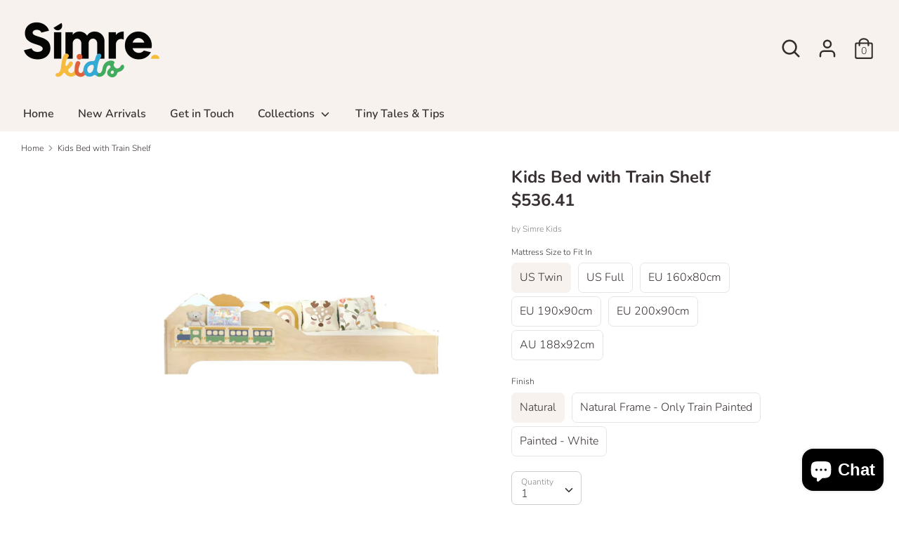

--- FILE ---
content_type: text/html; charset=utf-8
request_url: https://simrekids.com/products/kids-bed-with-train-shelf
body_size: 31130
content:
<!doctype html>
<html class="no-js supports-no-cookies" lang="en">
<head>
  <meta charset="utf-8" />
<meta name="viewport" content="width=device-width,initial-scale=1.0" />
<meta http-equiv="X-UA-Compatible" content="IE=edge">

<link rel="preconnect" href="https://cdn.shopify.com" crossorigin>
<link rel="preconnect" href="https://fonts.shopify.com" crossorigin>
<link rel="preconnect" href="https://monorail-edge.shopifysvc.com"><link rel="preload" as="font" href="//simrekids.com/cdn/fonts/nunito/nunito_n7.37cf9b8cf43b3322f7e6e13ad2aad62ab5dc9109.woff2" type="font/woff2" crossorigin>
<link rel="preload" as="font" href="//simrekids.com/cdn/fonts/nunito/nunito_n3.c1d7c2242f5519d084eafc479d7cc132bcc8c480.woff2" type="font/woff2" crossorigin>
<link rel="preload" as="font" href="//simrekids.com/cdn/fonts/nunito/nunito_n6.1a6c50dce2e2b3b0d31e02dbd9146b5064bea503.woff2" type="font/woff2" crossorigin>
<link rel="preload" as="font" href="//simrekids.com/cdn/fonts/nunito/nunito_n6.1a6c50dce2e2b3b0d31e02dbd9146b5064bea503.woff2" type="font/woff2" crossorigin><link rel="preload" as="font" href="//simrekids.com/cdn/fonts/nunito/nunito_n4.fc49103dc396b42cae9460289072d384b6c6eb63.woff2" type="font/woff2" crossorigin><link rel="preload" as="font" href="//simrekids.com/cdn/fonts/nunito/nunito_i3.11db3ddffd5485d801b7a5d8a24c3b0e446751f1.woff2" type="font/woff2" crossorigin><link rel="preload" as="font" href="//simrekids.com/cdn/fonts/nunito/nunito_i4.fd53bf99043ab6c570187ed42d1b49192135de96.woff2" type="font/woff2" crossorigin><link rel="preload" href="//simrekids.com/cdn/shop/t/2/assets/vendor.js?v=41817386187007524081607600388" as="script">
<link rel="preload" href="//simrekids.com/cdn/shop/t/2/assets/theme.js?v=153353477610802902211607600387" as="script"><link rel="canonical" href="https://simrekids.com/products/kids-bed-with-train-shelf" /><meta name="description" content="Introducing our charming toddler bed, complete with an adorable train shelf – the perfect haven for your little one&#39;s treasured books and toys. The whimsical design, featuring playful wheels, not only sparks their imagination but also nurtures their fine motor skills.This bed goes beyond being a delightful nursery deco">
  <!-- Boost 1.6.10 -->
  <meta name="theme-color" content="#f7f2ee">

  
  <title>
    Kids Bed with Train Shelf
    
    
    
      &ndash; Simre Kids
    
  </title>

  


<meta property="og:site_name" content="Simre Kids">
<meta property="og:url" content="https://simrekids.com/products/kids-bed-with-train-shelf">
<meta property="og:title" content="Kids Bed with Train Shelf">
<meta property="og:type" content="product">
<meta property="og:description" content="Introducing our charming toddler bed, complete with an adorable train shelf – the perfect haven for your little one&#39;s treasured books and toys. The whimsical design, featuring playful wheels, not only sparks their imagination but also nurtures their fine motor skills.This bed goes beyond being a delightful nursery deco">

  <meta property="og:price:amount" content="350.52">
  <meta property="og:price:currency" content="USD">

<meta property="og:image" content="http://simrekids.com/cdn/shop/files/SimreKids_Train00_1200x1200.png?v=1735413090">
      <meta property="og:image:width" content="4472">
      <meta property="og:image:height" content="4472">
    <meta property="og:image" content="http://simrekids.com/cdn/shop/files/SimreKids_Train01_1200x1200.png?v=1735413090">
      <meta property="og:image:width" content="4472">
      <meta property="og:image:height" content="4472">
    <meta property="og:image" content="http://simrekids.com/cdn/shop/files/SimreKids_Train02_1200x1200.png?v=1735413090">
      <meta property="og:image:width" content="4472">
      <meta property="og:image:height" content="4472">
    
<meta property="og:image:secure_url" content="https://simrekids.com/cdn/shop/files/SimreKids_Train00_1200x1200.png?v=1735413090"><meta property="og:image:secure_url" content="https://simrekids.com/cdn/shop/files/SimreKids_Train01_1200x1200.png?v=1735413090"><meta property="og:image:secure_url" content="https://simrekids.com/cdn/shop/files/SimreKids_Train02_1200x1200.png?v=1735413090">


<meta name="twitter:card" content="summary_large_image">
<meta name="twitter:title" content="Kids Bed with Train Shelf">
<meta name="twitter:description" content="Introducing our charming toddler bed, complete with an adorable train shelf – the perfect haven for your little one&#39;s treasured books and toys. The whimsical design, featuring playful wheels, not only sparks their imagination but also nurtures their fine motor skills.This bed goes beyond being a delightful nursery deco">


  <link href="//simrekids.com/cdn/shop/t/2/assets/styles.css?v=47488897096814736721764663649" rel="stylesheet" type="text/css" media="all" />

  <script>
    document.documentElement.className = document.documentElement.className.replace('no-js', 'js');
    window.theme = window.theme || {};
    window.slate = window.slate || {};
    theme.moneyFormat = "${{amount}}",
    theme.strings = {
      addToCart: "Add to Cart",
      unavailable: "Unavailable",
      addressError: "Error looking up that address",
      addressNoResults: "No results for that address",
      addressQueryLimit: "You have exceeded the Google API usage limit. Consider upgrading to a \u003ca href=\"https:\/\/developers.google.com\/maps\/premium\/usage-limits\"\u003ePremium Plan\u003c\/a\u003e.",
      authError: "There was a problem authenticating your Google Maps API Key.",
      addingToCart: "Adding",
      addedToCart: "Added",
      addedToCartPopupTitle: "Added:",
      addedToCartPopupItems: "Items",
      addedToCartPopupSubtotal: "Subtotal",
      addedToCartPopupGoToCart: "Checkout",
      cartTermsNotChecked: "You must agree to the terms and conditions before continuing.",
      searchLoading: "Loading",
      searchMoreResults: "See all results",
      searchNoResults: "No results",
      priceFrom: "From",
      quantityTooHigh: "You can only have {{ quantity }} in your cart",
      onSale: "On Sale",
      soldOut: "Sold Out",
      unitPriceSeparator: " \/ ",
      close: "Close",
      cart_shipping_calculator_hide_calculator: "Hide shipping calculator",
      cart_shipping_calculator_title: "Get shipping estimates",
      cart_general_hide_note: "Hide instructions for seller",
      cart_general_show_note: "Add instructions for seller",
      previous: "Previous",
      next: "Next"
    }
    theme.routes = {
      account_login_url: '/account/login',
      account_register_url: '/account/register',
      account_addresses_url: '/account/addresses',
      search_url: '/search',
      cart_url: '/cart',
      cart_add_url: '/cart/add',
      cart_change_url: '/cart/change',
      product_recommendations_url: '/recommendations/products'
    }
    theme.settings = {
      uniformProductGridImagesEnabled: true,
      soldLabelEnabled: true,
      saleLabelEnabled: true,
      gridShowVendor: false
    }
  </script>

  

  <script>window.performance && window.performance.mark && window.performance.mark('shopify.content_for_header.start');</script><meta name="google-site-verification" content="pYxaa8ocGIc-H7Fy1Uvm0V7ZCidtcya09e7P9gMO09U">
<meta name="facebook-domain-verification" content="1n2jorqtcna4txem3a8ifv8x1y5a0o">
<meta id="shopify-digital-wallet" name="shopify-digital-wallet" content="/51727728818/digital_wallets/dialog">
<link rel="alternate" type="application/json+oembed" href="https://simrekids.com/products/kids-bed-with-train-shelf.oembed">
<script async="async" src="/checkouts/internal/preloads.js?locale=en-US"></script>
<script id="shopify-features" type="application/json">{"accessToken":"10b7190ec7874b604f1f8c4b4a391c1b","betas":["rich-media-storefront-analytics"],"domain":"simrekids.com","predictiveSearch":true,"shopId":51727728818,"locale":"en"}</script>
<script>var Shopify = Shopify || {};
Shopify.shop = "simre-kids.myshopify.com";
Shopify.locale = "en";
Shopify.currency = {"active":"USD","rate":"1.0"};
Shopify.country = "US";
Shopify.theme = {"name":"Boost","id":116660011186,"schema_name":"Boost","schema_version":"1.6.10","theme_store_id":863,"role":"main"};
Shopify.theme.handle = "null";
Shopify.theme.style = {"id":null,"handle":null};
Shopify.cdnHost = "simrekids.com/cdn";
Shopify.routes = Shopify.routes || {};
Shopify.routes.root = "/";</script>
<script type="module">!function(o){(o.Shopify=o.Shopify||{}).modules=!0}(window);</script>
<script>!function(o){function n(){var o=[];function n(){o.push(Array.prototype.slice.apply(arguments))}return n.q=o,n}var t=o.Shopify=o.Shopify||{};t.loadFeatures=n(),t.autoloadFeatures=n()}(window);</script>
<script id="shop-js-analytics" type="application/json">{"pageType":"product"}</script>
<script defer="defer" async type="module" src="//simrekids.com/cdn/shopifycloud/shop-js/modules/v2/client.init-shop-cart-sync_C5BV16lS.en.esm.js"></script>
<script defer="defer" async type="module" src="//simrekids.com/cdn/shopifycloud/shop-js/modules/v2/chunk.common_CygWptCX.esm.js"></script>
<script type="module">
  await import("//simrekids.com/cdn/shopifycloud/shop-js/modules/v2/client.init-shop-cart-sync_C5BV16lS.en.esm.js");
await import("//simrekids.com/cdn/shopifycloud/shop-js/modules/v2/chunk.common_CygWptCX.esm.js");

  window.Shopify.SignInWithShop?.initShopCartSync?.({"fedCMEnabled":true,"windoidEnabled":true});

</script>
<script>(function() {
  var isLoaded = false;
  function asyncLoad() {
    if (isLoaded) return;
    isLoaded = true;
    var urls = ["\/\/staticw2.yotpo.com\/HzLkyEWz0YmqzQzMW9ZjbwV5NIQslrYB8RjZpL0S\/widget.js?shop=simre-kids.myshopify.com","https:\/\/static.klaviyo.com\/onsite\/js\/W3Q2cT\/klaviyo.js?company_id=W3Q2cT\u0026shop=simre-kids.myshopify.com","\/\/cdn.shopify.com\/proxy\/e25ebd0ab4a21298a42bf211e3570d68cb44fcc3ed92f40a88d42cc34db8050a\/d1639lhkj5l89m.cloudfront.net\/js\/storefront\/uppromote.js?shop=simre-kids.myshopify.com\u0026sp-cache-control=cHVibGljLCBtYXgtYWdlPTkwMA"];
    for (var i = 0; i < urls.length; i++) {
      var s = document.createElement('script');
      s.type = 'text/javascript';
      s.async = true;
      s.src = urls[i];
      var x = document.getElementsByTagName('script')[0];
      x.parentNode.insertBefore(s, x);
    }
  };
  if(window.attachEvent) {
    window.attachEvent('onload', asyncLoad);
  } else {
    window.addEventListener('load', asyncLoad, false);
  }
})();</script>
<script id="__st">var __st={"a":51727728818,"offset":10800,"reqid":"be532c67-bb32-4bdd-80be-cf18e0462bc0-1768845281","pageurl":"simrekids.com\/products\/kids-bed-with-train-shelf","u":"e00af725a95e","p":"product","rtyp":"product","rid":7877282627762};</script>
<script>window.ShopifyPaypalV4VisibilityTracking = true;</script>
<script id="captcha-bootstrap">!function(){'use strict';const t='contact',e='account',n='new_comment',o=[[t,t],['blogs',n],['comments',n],[t,'customer']],c=[[e,'customer_login'],[e,'guest_login'],[e,'recover_customer_password'],[e,'create_customer']],r=t=>t.map((([t,e])=>`form[action*='/${t}']:not([data-nocaptcha='true']) input[name='form_type'][value='${e}']`)).join(','),a=t=>()=>t?[...document.querySelectorAll(t)].map((t=>t.form)):[];function s(){const t=[...o],e=r(t);return a(e)}const i='password',u='form_key',d=['recaptcha-v3-token','g-recaptcha-response','h-captcha-response',i],f=()=>{try{return window.sessionStorage}catch{return}},m='__shopify_v',_=t=>t.elements[u];function p(t,e,n=!1){try{const o=window.sessionStorage,c=JSON.parse(o.getItem(e)),{data:r}=function(t){const{data:e,action:n}=t;return t[m]||n?{data:e,action:n}:{data:t,action:n}}(c);for(const[e,n]of Object.entries(r))t.elements[e]&&(t.elements[e].value=n);n&&o.removeItem(e)}catch(o){console.error('form repopulation failed',{error:o})}}const l='form_type',E='cptcha';function T(t){t.dataset[E]=!0}const w=window,h=w.document,L='Shopify',v='ce_forms',y='captcha';let A=!1;((t,e)=>{const n=(g='f06e6c50-85a8-45c8-87d0-21a2b65856fe',I='https://cdn.shopify.com/shopifycloud/storefront-forms-hcaptcha/ce_storefront_forms_captcha_hcaptcha.v1.5.2.iife.js',D={infoText:'Protected by hCaptcha',privacyText:'Privacy',termsText:'Terms'},(t,e,n)=>{const o=w[L][v],c=o.bindForm;if(c)return c(t,g,e,D).then(n);var r;o.q.push([[t,g,e,D],n]),r=I,A||(h.body.append(Object.assign(h.createElement('script'),{id:'captcha-provider',async:!0,src:r})),A=!0)});var g,I,D;w[L]=w[L]||{},w[L][v]=w[L][v]||{},w[L][v].q=[],w[L][y]=w[L][y]||{},w[L][y].protect=function(t,e){n(t,void 0,e),T(t)},Object.freeze(w[L][y]),function(t,e,n,w,h,L){const[v,y,A,g]=function(t,e,n){const i=e?o:[],u=t?c:[],d=[...i,...u],f=r(d),m=r(i),_=r(d.filter((([t,e])=>n.includes(e))));return[a(f),a(m),a(_),s()]}(w,h,L),I=t=>{const e=t.target;return e instanceof HTMLFormElement?e:e&&e.form},D=t=>v().includes(t);t.addEventListener('submit',(t=>{const e=I(t);if(!e)return;const n=D(e)&&!e.dataset.hcaptchaBound&&!e.dataset.recaptchaBound,o=_(e),c=g().includes(e)&&(!o||!o.value);(n||c)&&t.preventDefault(),c&&!n&&(function(t){try{if(!f())return;!function(t){const e=f();if(!e)return;const n=_(t);if(!n)return;const o=n.value;o&&e.removeItem(o)}(t);const e=Array.from(Array(32),(()=>Math.random().toString(36)[2])).join('');!function(t,e){_(t)||t.append(Object.assign(document.createElement('input'),{type:'hidden',name:u})),t.elements[u].value=e}(t,e),function(t,e){const n=f();if(!n)return;const o=[...t.querySelectorAll(`input[type='${i}']`)].map((({name:t})=>t)),c=[...d,...o],r={};for(const[a,s]of new FormData(t).entries())c.includes(a)||(r[a]=s);n.setItem(e,JSON.stringify({[m]:1,action:t.action,data:r}))}(t,e)}catch(e){console.error('failed to persist form',e)}}(e),e.submit())}));const S=(t,e)=>{t&&!t.dataset[E]&&(n(t,e.some((e=>e===t))),T(t))};for(const o of['focusin','change'])t.addEventListener(o,(t=>{const e=I(t);D(e)&&S(e,y())}));const B=e.get('form_key'),M=e.get(l),P=B&&M;t.addEventListener('DOMContentLoaded',(()=>{const t=y();if(P)for(const e of t)e.elements[l].value===M&&p(e,B);[...new Set([...A(),...v().filter((t=>'true'===t.dataset.shopifyCaptcha))])].forEach((e=>S(e,t)))}))}(h,new URLSearchParams(w.location.search),n,t,e,['guest_login'])})(!0,!0)}();</script>
<script integrity="sha256-4kQ18oKyAcykRKYeNunJcIwy7WH5gtpwJnB7kiuLZ1E=" data-source-attribution="shopify.loadfeatures" defer="defer" src="//simrekids.com/cdn/shopifycloud/storefront/assets/storefront/load_feature-a0a9edcb.js" crossorigin="anonymous"></script>
<script data-source-attribution="shopify.dynamic_checkout.dynamic.init">var Shopify=Shopify||{};Shopify.PaymentButton=Shopify.PaymentButton||{isStorefrontPortableWallets:!0,init:function(){window.Shopify.PaymentButton.init=function(){};var t=document.createElement("script");t.src="https://simrekids.com/cdn/shopifycloud/portable-wallets/latest/portable-wallets.en.js",t.type="module",document.head.appendChild(t)}};
</script>
<script data-source-attribution="shopify.dynamic_checkout.buyer_consent">
  function portableWalletsHideBuyerConsent(e){var t=document.getElementById("shopify-buyer-consent"),n=document.getElementById("shopify-subscription-policy-button");t&&n&&(t.classList.add("hidden"),t.setAttribute("aria-hidden","true"),n.removeEventListener("click",e))}function portableWalletsShowBuyerConsent(e){var t=document.getElementById("shopify-buyer-consent"),n=document.getElementById("shopify-subscription-policy-button");t&&n&&(t.classList.remove("hidden"),t.removeAttribute("aria-hidden"),n.addEventListener("click",e))}window.Shopify?.PaymentButton&&(window.Shopify.PaymentButton.hideBuyerConsent=portableWalletsHideBuyerConsent,window.Shopify.PaymentButton.showBuyerConsent=portableWalletsShowBuyerConsent);
</script>
<script>
  function portableWalletsCleanup(e){e&&e.src&&console.error("Failed to load portable wallets script "+e.src);var t=document.querySelectorAll("shopify-accelerated-checkout .shopify-payment-button__skeleton, shopify-accelerated-checkout-cart .wallet-cart-button__skeleton"),e=document.getElementById("shopify-buyer-consent");for(let e=0;e<t.length;e++)t[e].remove();e&&e.remove()}function portableWalletsNotLoadedAsModule(e){e instanceof ErrorEvent&&"string"==typeof e.message&&e.message.includes("import.meta")&&"string"==typeof e.filename&&e.filename.includes("portable-wallets")&&(window.removeEventListener("error",portableWalletsNotLoadedAsModule),window.Shopify.PaymentButton.failedToLoad=e,"loading"===document.readyState?document.addEventListener("DOMContentLoaded",window.Shopify.PaymentButton.init):window.Shopify.PaymentButton.init())}window.addEventListener("error",portableWalletsNotLoadedAsModule);
</script>

<script type="module" src="https://simrekids.com/cdn/shopifycloud/portable-wallets/latest/portable-wallets.en.js" onError="portableWalletsCleanup(this)" crossorigin="anonymous"></script>
<script nomodule>
  document.addEventListener("DOMContentLoaded", portableWalletsCleanup);
</script>

<link id="shopify-accelerated-checkout-styles" rel="stylesheet" media="screen" href="https://simrekids.com/cdn/shopifycloud/portable-wallets/latest/accelerated-checkout-backwards-compat.css" crossorigin="anonymous">
<style id="shopify-accelerated-checkout-cart">
        #shopify-buyer-consent {
  margin-top: 1em;
  display: inline-block;
  width: 100%;
}

#shopify-buyer-consent.hidden {
  display: none;
}

#shopify-subscription-policy-button {
  background: none;
  border: none;
  padding: 0;
  text-decoration: underline;
  font-size: inherit;
  cursor: pointer;
}

#shopify-subscription-policy-button::before {
  box-shadow: none;
}

      </style>
<script id="sections-script" data-sections="product-recommendations" defer="defer" src="//simrekids.com/cdn/shop/t/2/compiled_assets/scripts.js?v=341"></script>
<script>window.performance && window.performance.mark && window.performance.mark('shopify.content_for_header.end');</script>
<!-- BEGIN app block: shopify://apps/uppromote-affiliate/blocks/core-script/64c32457-930d-4cb9-9641-e24c0d9cf1f4 --><!-- BEGIN app snippet: core-metafields-setting --><!--suppress ES6ConvertVarToLetConst -->
<script type="application/json" id="core-uppromote-settings">{"active_reg_from":true,"app_env":{"env":"production"}}</script>
<script type="application/json" id="core-uppromote-cart">{"note":null,"attributes":{},"original_total_price":0,"total_price":0,"total_discount":0,"total_weight":0.0,"item_count":0,"items":[],"requires_shipping":false,"currency":"USD","items_subtotal_price":0,"cart_level_discount_applications":[],"checkout_charge_amount":0}</script>
<script id="core-uppromote-quick-store-tracking-vars">
    function getDocumentContext(){const{href:a,hash:b,host:c,hostname:d,origin:e,pathname:f,port:g,protocol:h,search:i}=window.location,j=document.referrer,k=document.characterSet,l=document.title;return{location:{href:a,hash:b,host:c,hostname:d,origin:e,pathname:f,port:g,protocol:h,search:i},referrer:j||document.location.href,characterSet:k,title:l}}function getNavigatorContext(){const{language:a,cookieEnabled:b,languages:c,userAgent:d}=navigator;return{language:a,cookieEnabled:b,languages:c,userAgent:d}}function getWindowContext(){const{innerHeight:a,innerWidth:b,outerHeight:c,outerWidth:d,origin:e,screen:{height:j,width:k},screenX:f,screenY:g,scrollX:h,scrollY:i}=window;return{innerHeight:a,innerWidth:b,outerHeight:c,outerWidth:d,origin:e,screen:{screenHeight:j,screenWidth:k},screenX:f,screenY:g,scrollX:h,scrollY:i,location:getDocumentContext().location}}function getContext(){return{document:getDocumentContext(),navigator:getNavigatorContext(),window:getWindowContext()}}
    if (window.location.href.includes('?sca_ref=')) {
        localStorage.setItem('__up_lastViewedPageContext', JSON.stringify({
            context: getContext(),
            timestamp: new Date().toISOString(),
        }))
    }
</script>

<script id="core-uppromote-setting-booster">
    var UpPromoteCoreSettings = JSON.parse(document.getElementById('core-uppromote-settings').textContent)
    UpPromoteCoreSettings.currentCart = JSON.parse(document.getElementById('core-uppromote-cart')?.textContent || '{}')
    const idToClean = ['core-uppromote-settings', 'core-uppromote-cart', 'core-uppromote-setting-booster', 'core-uppromote-quick-store-tracking-vars']
    idToClean.forEach(id => {
        document.getElementById(id)?.remove()
    })
</script>
<!-- END app snippet -->


<!-- END app block --><!-- BEGIN app block: shopify://apps/selecty/blocks/app-embed/a005a4a7-4aa2-4155-9c2b-0ab41acbf99c --><template id="sel-form-template">
  <div id="sel-form" style="display: none;">
    <form method="post" action="/localization" id="localization_form" accept-charset="UTF-8" class="shopify-localization-form" enctype="multipart/form-data"><input type="hidden" name="form_type" value="localization" /><input type="hidden" name="utf8" value="✓" /><input type="hidden" name="_method" value="put" /><input type="hidden" name="return_to" value="/products/kids-bed-with-train-shelf" />
      <input type="hidden" name="country_code" value="US">
      <input type="hidden" name="language_code" value="en">
    </form>
  </div>
</template>


  <script>
    (function () {
      window.$selector = window.$selector || []; // Create empty queue for action (sdk) if user has not created his yet
      // Fetch geodata only for new users
      const wasRedirected = localStorage.getItem('sel-autodetect') === '1';

      if (!wasRedirected) {
        window.selectorConfigGeoData = fetch('/browsing_context_suggestions.json?source=geolocation_recommendation&country[enabled]=true&currency[enabled]=true&language[enabled]=true', {
          method: 'GET',
          mode: 'cors',
          cache: 'default',
          credentials: 'same-origin',
          headers: {
            'Content-Type': 'application/json',
            'Access-Control-Allow-Origin': '*'
          },
          redirect: 'follow',
          referrerPolicy: 'no-referrer',
        });
      }
    })()
  </script>
  <script type="application/json" id="__selectors_json">
    {
    "selectors": 
  [{"title":"Unnamed selector","status":"disabled","visibility":[],"design":{"resource":"languages","resourceList":["languages"],"type":"drop-down","theme":"cute","scheme":"basic","short":"none","search":"none","scale":100,"styles":{"general":"","extra":""},"reverse":true,"view":"all","flagMode":"icon","colors":{"text":{"red":32,"green":34,"blue":35,"alpha":1,"filter":"invert(8%) sepia(14%) saturate(284%) hue-rotate(155deg) brightness(93%) contrast(88%)"},"accent":{"red":32,"green":34,"blue":35,"alpha":1,"filter":"invert(7%) sepia(4%) saturate(1323%) hue-rotate(155deg) brightness(94%) contrast(85%)"},"background":{"red":255,"green":255,"blue":255,"alpha":1,"filter":"invert(100%) sepia(0%) saturate(1%) hue-rotate(305deg) brightness(100%) contrast(102%)"}},"withoutShadowRoot":false,"hideUnavailableResources":false,"typography":{"default":{"fontFamily":"Verdana","fontStyle":"normal","fontWeight":"normal","size":{"value":14,"dimension":"px"},"custom":false},"accent":{"fontFamily":"Verdana","fontStyle":"normal","fontWeight":"normal","size":{"value":14,"dimension":"px"},"custom":false}},"position":{"type":"fixed","value":{"horizontal":"left","vertical":"bottom"}},"visibility":{"breakpoints":["xs","sm","md","lg","xl"],"params":{"logicVariant":"include","resources":[],"retainDuringSession":false},"countries":{"logicVariant":"include","resources":[]},"languages":{"logicVariant":"include","resources":[]},"urls":{"logicVariant":"exclude","resources":[],"allowSubpaths":false}}},"id":"FF879886","i18n":{"original":{}}},{"id":"JK293650","storeId":51727728818,"title":"Unnamed selector","status":"disabled","visibility":[],"design":{"resource":"languages","resourceList":["languages"],"type":"drop-down","theme":"cute","scheme":"basic","short":"none","search":"none","scale":100,"styles":{"general":"","extra":""},"reverse":true,"view":"all","flagMode":"icon","colors":{"text":{"red":32,"green":34,"blue":35,"alpha":1,"filter":"invert(12%) sepia(6%) saturate(365%) hue-rotate(156deg) brightness(95%) contrast(97%)"},"accent":{"red":32,"green":34,"blue":35,"alpha":1,"filter":"invert(2%) sepia(2%) saturate(6700%) hue-rotate(155deg) brightness(99%) contrast(77%)"},"background":{"red":255,"green":255,"blue":255,"alpha":1,"filter":"invert(100%) sepia(92%) saturate(28%) hue-rotate(133deg) brightness(107%) contrast(99%)"}},"withoutShadowRoot":false,"hideUnavailableResources":false,"typography":{"default":{"fontFamily":"Verdana","fontStyle":"normal","fontWeight":"normal","size":{"value":14,"dimension":"px"},"custom":false},"accent":{"fontFamily":"Verdana","fontStyle":"normal","fontWeight":"normal","size":{"value":14,"dimension":"px"},"custom":false}},"position":{"type":"fixed","value":{"horizontal":"left","vertical":"bottom"}},"visibility":{"breakpoints":["xs","sm","md","lg","xl"],"params":{"logicVariant":"include","resources":[],"retainDuringSession":false},"countries":{"logicVariant":"include","resources":[]},"languages":{"logicVariant":"include","resources":[]},"urls":{"logicVariant":"exclude","resources":[],"allowSubpaths":false}}},"i18n":{"original":{}}}],
    "store": 
  
    {"isBrandingStore":true,"shouldBranding":false}
  
,
    "autodetect": 
  
    {"_id":"68ff33ebe1af7b00d4cc97f8","storeId":51727728818,"design":{"resource":"languages_countries_curr","behavior":"necessary","resourceList":["countries","languages"],"type":"bannerModal","scheme":"wildWest","styles":{"general":"","extra":""},"search":"none","view":"all","short":"none","flagMode":"icon","showFlag":true,"canBeClosed":true,"animation":"fade","scale":100,"border":{"radius":{"topLeft":0,"topRight":0,"bottomLeft":0,"bottomRight":0},"width":{"top":1,"right":1,"bottom":1,"left":1},"style":"solid","color":"#efe5ddff"},"modalStyle":{"border":{"radius":{"topLeft":0,"topRight":0,"bottomLeft":0,"bottomRight":0},"width":{"top":1,"right":1,"bottom":1,"left":1},"style":"solid","color":"#efe5ddff"}},"secondaryButtonBorder":{"radius":{"topLeft":4,"topRight":4,"bottomLeft":4,"bottomRight":4},"width":{"top":0,"right":0,"bottom":0,"left":0},"style":"solid","color":"#20222333"},"secondaryButtonStyle":{"border":{"radius":{"topLeft":4,"topRight":4,"bottomLeft":4,"bottomRight":4},"width":{"top":0,"right":0,"bottom":0,"left":0},"style":"solid","color":"#20222333"},"colors":{"backgroundColor":"#2022231a","color":"#202223FF"},"hoverColors":{"backgroundColor":"#2022231a","color":"#202223FF"}},"primaryButtonBorder":{"radius":{"topLeft":4,"topRight":4,"bottomLeft":4,"bottomRight":4},"width":{"top":2,"right":2,"bottom":2,"left":2},"style":"solid","color":"#877665ff"},"primaryButtonStyle":{"border":{"radius":{"topLeft":4,"topRight":4,"bottomLeft":4,"bottomRight":4},"width":{"top":2,"right":2,"bottom":2,"left":2},"style":"solid","color":"#877665ff"},"colors":{"backgroundColor":"#202223FF","color":"#ffffffff"},"hoverColors":{"backgroundColor":"#ffffffff","color":"#202223FF"}},"colors":{"text":{"red":118,"green":145,"blue":125,"alpha":1,"filter":"invert(60%) sepia(9%) saturate(733%) hue-rotate(83deg) brightness(90%) contrast(88%)"},"accent":{"red":247,"green":242,"blue":238,"alpha":1,"filter":"invert(94%) sepia(7%) saturate(479%) hue-rotate(359deg) brightness(110%) contrast(93%)"},"background":{"red":255,"green":255,"blue":255,"alpha":1,"filter":"invert(100%) sepia(100%) saturate(0%) hue-rotate(68deg) brightness(105%) contrast(104%)"}},"typography":{"title":{"fontFamily":"Verdana","fontStyle":"normal","fontWeight":"bold","size":{"value":18,"dimension":"px"},"custom":false},"default":{"fontFamily":"Verdana","fontStyle":"normal","fontWeight":"normal","size":{"value":14,"dimension":"px"},"custom":false},"accent":{"fontFamily":"Verdana","fontStyle":"normal","fontWeight":"normal","size":{"value":14,"dimension":"px"},"custom":false}},"withoutShadowRoot":false,"hideUnavailableResources":false,"position":{"type":"fixed","value":{"horizontal":"center","vertical":"center"}},"visibility":{"countries":{"logicVariant":"include","resources":[]},"urls":{"logicVariant":"exclude","resources":[],"allowSubpaths":false}}},"i18n":{"original":{"languages_currencies":"<p class='adt-content__header'>Are you in the right language and currency?</p><p class='adt-content__text'>Please choose what is more suitable for you.</p>","languages_countries":"<p class='adt-content__header'>Are you in the right place? </p><p class='adt-content__text'>Please select your shipping destination country and preferred language.</p>","languages":"<p class='adt-content__header'>Are you in the right language?</p><p class='adt-content__text'>Please choose what is more suitable for you.</p>","currencies":"<p class='adt-content__header'>Are you in the right currency?</p><p class='adt-content__text'>Please choose what is more suitable for you.</p>","markets":"<p class='adt-content__header'>Are you in the right place?</p><p class='adt-content__text'>Please select your shipping region.</p>","languages_label":"Languages","countries_label":"Countries","currencies_label":"Currencies","markets_label":"Markets","countries":"<p class='adt-content__header'>Are you in the right place?</p><p class='adt-content__text'>Buy from the country of your choice. Remember that we can only ship your order to\naddresses located in the chosen country.</p>","button":"Shop now","dialog_aria_label":"Site preferences"}},"visibility":[],"status":"disabled","createdAt":"2025-10-27T08:57:15.477Z","updatedAt":"2025-11-11T07:23:37.415Z","__v":0}
  
,
    "autoRedirect": 
  
    {"active":true,"resource":"languages_countries","behavior":"forced","queryParams":[],"redirectToDefaultLanguage":false,"visibility":{"urls":{"logicVariant":"exclude","resources":[]},"params":{"logicVariant":"include","resources":[],"retainDuringSession":false},"countries":{"logicVariant":"exclude","resources":[]}}}
  
,
    "customResources": 
  [],
    "markets": [{"enabled":true,"locale":"en","countries":["AC","AD","AE","AF","AG","AI","AL","AM","AO","AR","AT","AU","AW","AX","AZ","BA","BB","BD","BE","BF","BG","BH","BI","BJ","BL","BM","BN","BO","BQ","BR","BS","BT","BW","BY","BZ","CA","CC","CD","CF","CG","CH","CI","CK","CL","CM","CN","CO","CR","CV","CW","CX","CY","CZ","DE","DJ","DK","DM","DO","DZ","EC","EE","EG","EH","ER","ES","ET","FI","FJ","FK","FO","FR","GA","GB","GD","GE","GF","GG","GH","GI","GL","GM","GN","GP","GQ","GR","GS","GT","GW","GY","HK","HN","HR","HT","HU","ID","IE","IL","IM","IN","IO","IQ","IS","IT","JE","JM","JO","JP","KE","KG","KH","KI","KM","KN","KR","KW","KY","KZ","LA","LB","LC","LI","LK","LR","LS","LT","LU","LV","LY","MA","MC","MD","ME","MF","MG","MK","ML","MM","MN","MO","MQ","MR","MS","MT","MU","MV","MW","MX","MY","MZ","NA","NC","NE","NF","NG","NI","NL","NO","NP","NR","NU","NZ","OM","PA","PE","PF","PG","PH","PK","PL","PM","PN","PS","PT","PY","QA","RE","RO","RS","RU","RW","SA","SB","SC","SD","SE","SG","SH","SI","SJ","SK","SL","SM","SN","SO","SR","SS","ST","SV","SX","SZ","TA","TC","TD","TF","TG","TH","TJ","TK","TL","TM","TN","TO","TT","TV","TW","TZ","UA","UG","UM","UY","UZ","VA","VC","VE","VG","VN","VU","WF","WS","XK","YE","YT","ZA","ZM","ZW"],"webPresence":{"alternateLocales":[],"defaultLocale":"en","subfolderSuffix":null,"domain":{"host":"simrekids.com"}},"localCurrencies":false,"curr":{"code":"USD"},"alternateLocales":[],"domain":{"host":"simrekids.com"},"name":"International","regions":[{"code":"AC"},{"code":"AD"},{"code":"AE"},{"code":"AF"},{"code":"AG"},{"code":"AI"},{"code":"AL"},{"code":"AM"},{"code":"AO"},{"code":"AR"},{"code":"AT"},{"code":"AU"},{"code":"AW"},{"code":"AX"},{"code":"AZ"},{"code":"BA"},{"code":"BB"},{"code":"BD"},{"code":"BE"},{"code":"BF"},{"code":"BG"},{"code":"BH"},{"code":"BI"},{"code":"BJ"},{"code":"BL"},{"code":"BM"},{"code":"BN"},{"code":"BO"},{"code":"BQ"},{"code":"BR"},{"code":"BS"},{"code":"BT"},{"code":"BW"},{"code":"BY"},{"code":"BZ"},{"code":"CA"},{"code":"CC"},{"code":"CD"},{"code":"CF"},{"code":"CG"},{"code":"CH"},{"code":"CI"},{"code":"CK"},{"code":"CL"},{"code":"CM"},{"code":"CN"},{"code":"CO"},{"code":"CR"},{"code":"CV"},{"code":"CW"},{"code":"CX"},{"code":"CY"},{"code":"CZ"},{"code":"DE"},{"code":"DJ"},{"code":"DK"},{"code":"DM"},{"code":"DO"},{"code":"DZ"},{"code":"EC"},{"code":"EE"},{"code":"EG"},{"code":"EH"},{"code":"ER"},{"code":"ES"},{"code":"ET"},{"code":"FI"},{"code":"FJ"},{"code":"FK"},{"code":"FO"},{"code":"FR"},{"code":"GA"},{"code":"GB"},{"code":"GD"},{"code":"GE"},{"code":"GF"},{"code":"GG"},{"code":"GH"},{"code":"GI"},{"code":"GL"},{"code":"GM"},{"code":"GN"},{"code":"GP"},{"code":"GQ"},{"code":"GR"},{"code":"GS"},{"code":"GT"},{"code":"GW"},{"code":"GY"},{"code":"HK"},{"code":"HN"},{"code":"HR"},{"code":"HT"},{"code":"HU"},{"code":"ID"},{"code":"IE"},{"code":"IL"},{"code":"IM"},{"code":"IN"},{"code":"IO"},{"code":"IQ"},{"code":"IS"},{"code":"IT"},{"code":"JE"},{"code":"JM"},{"code":"JO"},{"code":"JP"},{"code":"KE"},{"code":"KG"},{"code":"KH"},{"code":"KI"},{"code":"KM"},{"code":"KN"},{"code":"KR"},{"code":"KW"},{"code":"KY"},{"code":"KZ"},{"code":"LA"},{"code":"LB"},{"code":"LC"},{"code":"LI"},{"code":"LK"},{"code":"LR"},{"code":"LS"},{"code":"LT"},{"code":"LU"},{"code":"LV"},{"code":"LY"},{"code":"MA"},{"code":"MC"},{"code":"MD"},{"code":"ME"},{"code":"MF"},{"code":"MG"},{"code":"MK"},{"code":"ML"},{"code":"MM"},{"code":"MN"},{"code":"MO"},{"code":"MQ"},{"code":"MR"},{"code":"MS"},{"code":"MT"},{"code":"MU"},{"code":"MV"},{"code":"MW"},{"code":"MX"},{"code":"MY"},{"code":"MZ"},{"code":"NA"},{"code":"NC"},{"code":"NE"},{"code":"NF"},{"code":"NG"},{"code":"NI"},{"code":"NL"},{"code":"NO"},{"code":"NP"},{"code":"NR"},{"code":"NU"},{"code":"NZ"},{"code":"OM"},{"code":"PA"},{"code":"PE"},{"code":"PF"},{"code":"PG"},{"code":"PH"},{"code":"PK"},{"code":"PL"},{"code":"PM"},{"code":"PN"},{"code":"PS"},{"code":"PT"},{"code":"PY"},{"code":"QA"},{"code":"RE"},{"code":"RO"},{"code":"RS"},{"code":"RU"},{"code":"RW"},{"code":"SA"},{"code":"SB"},{"code":"SC"},{"code":"SD"},{"code":"SE"},{"code":"SG"},{"code":"SH"},{"code":"SI"},{"code":"SJ"},{"code":"SK"},{"code":"SL"},{"code":"SM"},{"code":"SN"},{"code":"SO"},{"code":"SR"},{"code":"SS"},{"code":"ST"},{"code":"SV"},{"code":"SX"},{"code":"SZ"},{"code":"TA"},{"code":"TC"},{"code":"TD"},{"code":"TF"},{"code":"TG"},{"code":"TH"},{"code":"TJ"},{"code":"TK"},{"code":"TL"},{"code":"TM"},{"code":"TN"},{"code":"TO"},{"code":"TT"},{"code":"TV"},{"code":"TW"},{"code":"TZ"},{"code":"UA"},{"code":"UG"},{"code":"UM"},{"code":"UY"},{"code":"UZ"},{"code":"VA"},{"code":"VC"},{"code":"VE"},{"code":"VG"},{"code":"VN"},{"code":"VU"},{"code":"WF"},{"code":"WS"},{"code":"XK"},{"code":"YE"},{"code":"YT"},{"code":"ZA"},{"code":"ZM"},{"code":"ZW"}],"country":"BM","title":"International","host":"simrekids.com"},{"enabled":true,"locale":"en","countries":["TR"],"webPresence":{"defaultLocale":"en","alternateLocales":[],"subfolderSuffix":null,"domain":{"host":"simrekids.com"}},"localCurrencies":false,"curr":{"code":"USD"},"alternateLocales":[],"domain":{"host":"simrekids.com"},"name":"Turkiye","regions":[{"code":"TR"}],"country":"TR","title":"Turkiye","host":"simrekids.com"},{"enabled":true,"locale":"en","countries":["US"],"webPresence":{"alternateLocales":[],"defaultLocale":"en","subfolderSuffix":null,"domain":{"host":"simrekids.com"}},"localCurrencies":false,"curr":{"code":"USD"},"alternateLocales":[],"domain":{"host":"simrekids.com"},"name":"United States","regions":[{"code":"US"}],"country":"US","title":"United States","host":"simrekids.com"}],
    "languages": [{"country":"AC","subfolderSuffix":null,"title":"English","code":"en","alias":"en","endonym":"English","primary":true,"published":true},{"country":"TR","subfolderSuffix":null,"title":"English","code":"en","alias":"en","endonym":"English","primary":true,"published":true},{"country":"US","subfolderSuffix":null,"title":"English","code":"en","alias":"en","endonym":"English","primary":true,"published":true}],
    "currentMarketLanguages": [{"title":"English","code":"en"}],
    "currencies": [{"title":"United States Dollar","code":"USD","symbol":"$","country":"BM"}],
    "countries": [{"code":"AC","localCurrencies":false,"currency":{"code":"USD","enabled":false,"title":"United States Dollar","symbol":"$"},"title":"Ascension Island","primary":true},{"code":"AD","localCurrencies":false,"currency":{"code":"USD","enabled":false,"title":"United States Dollar","symbol":"$"},"title":"Andorra","primary":false},{"code":"AE","localCurrencies":false,"currency":{"code":"USD","enabled":false,"title":"United States Dollar","symbol":"$"},"title":"United Arab Emirates","primary":false},{"code":"AF","localCurrencies":false,"currency":{"code":"USD","enabled":false,"title":"United States Dollar","symbol":"$"},"title":"Afghanistan","primary":false},{"code":"AG","localCurrencies":false,"currency":{"code":"USD","enabled":false,"title":"United States Dollar","symbol":"$"},"title":"Antigua & Barbuda","primary":false},{"code":"AI","localCurrencies":false,"currency":{"code":"USD","enabled":false,"title":"United States Dollar","symbol":"$"},"title":"Anguilla","primary":false},{"code":"AL","localCurrencies":false,"currency":{"code":"USD","enabled":false,"title":"United States Dollar","symbol":"$"},"title":"Albania","primary":false},{"code":"AM","localCurrencies":false,"currency":{"code":"USD","enabled":false,"title":"United States Dollar","symbol":"$"},"title":"Armenia","primary":false},{"code":"AO","localCurrencies":false,"currency":{"code":"USD","enabled":false,"title":"United States Dollar","symbol":"$"},"title":"Angola","primary":false},{"code":"AR","localCurrencies":false,"currency":{"code":"USD","enabled":false,"title":"United States Dollar","symbol":"$"},"title":"Argentina","primary":false},{"code":"AT","localCurrencies":false,"currency":{"code":"USD","enabled":false,"title":"United States Dollar","symbol":"$"},"title":"Austria","primary":false},{"code":"AU","localCurrencies":false,"currency":{"code":"USD","enabled":false,"title":"United States Dollar","symbol":"$"},"title":"Australia","primary":false},{"code":"AW","localCurrencies":false,"currency":{"code":"USD","enabled":false,"title":"United States Dollar","symbol":"$"},"title":"Aruba","primary":false},{"code":"AX","localCurrencies":false,"currency":{"code":"USD","enabled":false,"title":"United States Dollar","symbol":"$"},"title":"Åland Islands","primary":false},{"code":"AZ","localCurrencies":false,"currency":{"code":"USD","enabled":false,"title":"United States Dollar","symbol":"$"},"title":"Azerbaijan","primary":false},{"code":"BA","localCurrencies":false,"currency":{"code":"USD","enabled":false,"title":"United States Dollar","symbol":"$"},"title":"Bosnia & Herzegovina","primary":false},{"code":"BB","localCurrencies":false,"currency":{"code":"USD","enabled":false,"title":"United States Dollar","symbol":"$"},"title":"Barbados","primary":false},{"code":"BD","localCurrencies":false,"currency":{"code":"USD","enabled":false,"title":"United States Dollar","symbol":"$"},"title":"Bangladesh","primary":false},{"code":"BE","localCurrencies":false,"currency":{"code":"USD","enabled":false,"title":"United States Dollar","symbol":"$"},"title":"Belgium","primary":false},{"code":"BF","localCurrencies":false,"currency":{"code":"USD","enabled":false,"title":"United States Dollar","symbol":"$"},"title":"Burkina Faso","primary":false},{"code":"BG","localCurrencies":false,"currency":{"code":"USD","enabled":false,"title":"United States Dollar","symbol":"$"},"title":"Bulgaria","primary":false},{"code":"BH","localCurrencies":false,"currency":{"code":"USD","enabled":false,"title":"United States Dollar","symbol":"$"},"title":"Bahrain","primary":false},{"code":"BI","localCurrencies":false,"currency":{"code":"USD","enabled":false,"title":"United States Dollar","symbol":"$"},"title":"Burundi","primary":false},{"code":"BJ","localCurrencies":false,"currency":{"code":"USD","enabled":false,"title":"United States Dollar","symbol":"$"},"title":"Benin","primary":false},{"code":"BL","localCurrencies":false,"currency":{"code":"USD","enabled":false,"title":"United States Dollar","symbol":"$"},"title":"St. Barthélemy","primary":false},{"code":"BM","localCurrencies":false,"currency":{"code":"USD","enabled":false,"title":"United States Dollar","symbol":"$"},"title":"Bermuda","primary":false},{"code":"BN","localCurrencies":false,"currency":{"code":"USD","enabled":false,"title":"United States Dollar","symbol":"$"},"title":"Brunei","primary":false},{"code":"BO","localCurrencies":false,"currency":{"code":"USD","enabled":false,"title":"United States Dollar","symbol":"$"},"title":"Bolivia","primary":false},{"code":"BQ","localCurrencies":false,"currency":{"code":"USD","enabled":false,"title":"United States Dollar","symbol":"$"},"title":"Caribbean Netherlands","primary":false},{"code":"BR","localCurrencies":false,"currency":{"code":"USD","enabled":false,"title":"United States Dollar","symbol":"$"},"title":"Brazil","primary":false},{"code":"BS","localCurrencies":false,"currency":{"code":"USD","enabled":false,"title":"United States Dollar","symbol":"$"},"title":"Bahamas","primary":false},{"code":"BT","localCurrencies":false,"currency":{"code":"USD","enabled":false,"title":"United States Dollar","symbol":"$"},"title":"Bhutan","primary":false},{"code":"BW","localCurrencies":false,"currency":{"code":"USD","enabled":false,"title":"United States Dollar","symbol":"$"},"title":"Botswana","primary":false},{"code":"BY","localCurrencies":false,"currency":{"code":"USD","enabled":false,"title":"United States Dollar","symbol":"$"},"title":"Belarus","primary":false},{"code":"BZ","localCurrencies":false,"currency":{"code":"USD","enabled":false,"title":"United States Dollar","symbol":"$"},"title":"Belize","primary":false},{"code":"CA","localCurrencies":false,"currency":{"code":"USD","enabled":false,"title":"United States Dollar","symbol":"$"},"title":"Canada","primary":false},{"code":"CC","localCurrencies":false,"currency":{"code":"USD","enabled":false,"title":"United States Dollar","symbol":"$"},"title":"Cocos (Keeling) Islands","primary":false},{"code":"CD","localCurrencies":false,"currency":{"code":"USD","enabled":false,"title":"United States Dollar","symbol":"$"},"title":"Congo - Kinshasa","primary":false},{"code":"CF","localCurrencies":false,"currency":{"code":"USD","enabled":false,"title":"United States Dollar","symbol":"$"},"title":"Central African Republic","primary":false},{"code":"CG","localCurrencies":false,"currency":{"code":"USD","enabled":false,"title":"United States Dollar","symbol":"$"},"title":"Congo - Brazzaville","primary":false},{"code":"CH","localCurrencies":false,"currency":{"code":"USD","enabled":false,"title":"United States Dollar","symbol":"$"},"title":"Switzerland","primary":false},{"code":"CI","localCurrencies":false,"currency":{"code":"USD","enabled":false,"title":"United States Dollar","symbol":"$"},"title":"Côte d’Ivoire","primary":false},{"code":"CK","localCurrencies":false,"currency":{"code":"USD","enabled":false,"title":"United States Dollar","symbol":"$"},"title":"Cook Islands","primary":false},{"code":"CL","localCurrencies":false,"currency":{"code":"USD","enabled":false,"title":"United States Dollar","symbol":"$"},"title":"Chile","primary":false},{"code":"CM","localCurrencies":false,"currency":{"code":"USD","enabled":false,"title":"United States Dollar","symbol":"$"},"title":"Cameroon","primary":false},{"code":"CN","localCurrencies":false,"currency":{"code":"USD","enabled":false,"title":"United States Dollar","symbol":"$"},"title":"China","primary":false},{"code":"CO","localCurrencies":false,"currency":{"code":"USD","enabled":false,"title":"United States Dollar","symbol":"$"},"title":"Colombia","primary":false},{"code":"CR","localCurrencies":false,"currency":{"code":"USD","enabled":false,"title":"United States Dollar","symbol":"$"},"title":"Costa Rica","primary":false},{"code":"CV","localCurrencies":false,"currency":{"code":"USD","enabled":false,"title":"United States Dollar","symbol":"$"},"title":"Cape Verde","primary":false},{"code":"CW","localCurrencies":false,"currency":{"code":"USD","enabled":false,"title":"United States Dollar","symbol":"$"},"title":"Curaçao","primary":false},{"code":"CX","localCurrencies":false,"currency":{"code":"USD","enabled":false,"title":"United States Dollar","symbol":"$"},"title":"Christmas Island","primary":false},{"code":"CY","localCurrencies":false,"currency":{"code":"USD","enabled":false,"title":"United States Dollar","symbol":"$"},"title":"Cyprus","primary":false},{"code":"CZ","localCurrencies":false,"currency":{"code":"USD","enabled":false,"title":"United States Dollar","symbol":"$"},"title":"Czechia","primary":false},{"code":"DE","localCurrencies":false,"currency":{"code":"USD","enabled":false,"title":"United States Dollar","symbol":"$"},"title":"Germany","primary":false},{"code":"DJ","localCurrencies":false,"currency":{"code":"USD","enabled":false,"title":"United States Dollar","symbol":"$"},"title":"Djibouti","primary":false},{"code":"DK","localCurrencies":false,"currency":{"code":"USD","enabled":false,"title":"United States Dollar","symbol":"$"},"title":"Denmark","primary":false},{"code":"DM","localCurrencies":false,"currency":{"code":"USD","enabled":false,"title":"United States Dollar","symbol":"$"},"title":"Dominica","primary":false},{"code":"DO","localCurrencies":false,"currency":{"code":"USD","enabled":false,"title":"United States Dollar","symbol":"$"},"title":"Dominican Republic","primary":false},{"code":"DZ","localCurrencies":false,"currency":{"code":"USD","enabled":false,"title":"United States Dollar","symbol":"$"},"title":"Algeria","primary":false},{"code":"EC","localCurrencies":false,"currency":{"code":"USD","enabled":false,"title":"United States Dollar","symbol":"$"},"title":"Ecuador","primary":false},{"code":"EE","localCurrencies":false,"currency":{"code":"USD","enabled":false,"title":"United States Dollar","symbol":"$"},"title":"Estonia","primary":false},{"code":"EG","localCurrencies":false,"currency":{"code":"USD","enabled":false,"title":"United States Dollar","symbol":"$"},"title":"Egypt","primary":false},{"code":"EH","localCurrencies":false,"currency":{"code":"USD","enabled":false,"title":"United States Dollar","symbol":"$"},"title":"Western Sahara","primary":false},{"code":"ER","localCurrencies":false,"currency":{"code":"USD","enabled":false,"title":"United States Dollar","symbol":"$"},"title":"Eritrea","primary":false},{"code":"ES","localCurrencies":false,"currency":{"code":"USD","enabled":false,"title":"United States Dollar","symbol":"$"},"title":"Spain","primary":false},{"code":"ET","localCurrencies":false,"currency":{"code":"USD","enabled":false,"title":"United States Dollar","symbol":"$"},"title":"Ethiopia","primary":false},{"code":"FI","localCurrencies":false,"currency":{"code":"USD","enabled":false,"title":"United States Dollar","symbol":"$"},"title":"Finland","primary":false},{"code":"FJ","localCurrencies":false,"currency":{"code":"USD","enabled":false,"title":"United States Dollar","symbol":"$"},"title":"Fiji","primary":false},{"code":"FK","localCurrencies":false,"currency":{"code":"USD","enabled":false,"title":"United States Dollar","symbol":"$"},"title":"Falkland Islands","primary":false},{"code":"FO","localCurrencies":false,"currency":{"code":"USD","enabled":false,"title":"United States Dollar","symbol":"$"},"title":"Faroe Islands","primary":false},{"code":"FR","localCurrencies":false,"currency":{"code":"USD","enabled":false,"title":"United States Dollar","symbol":"$"},"title":"France","primary":false},{"code":"GA","localCurrencies":false,"currency":{"code":"USD","enabled":false,"title":"United States Dollar","symbol":"$"},"title":"Gabon","primary":false},{"code":"GB","localCurrencies":false,"currency":{"code":"USD","enabled":false,"title":"United States Dollar","symbol":"$"},"title":"United Kingdom","primary":false},{"code":"GD","localCurrencies":false,"currency":{"code":"USD","enabled":false,"title":"United States Dollar","symbol":"$"},"title":"Grenada","primary":false},{"code":"GE","localCurrencies":false,"currency":{"code":"USD","enabled":false,"title":"United States Dollar","symbol":"$"},"title":"Georgia","primary":false},{"code":"GF","localCurrencies":false,"currency":{"code":"USD","enabled":false,"title":"United States Dollar","symbol":"$"},"title":"French Guiana","primary":false},{"code":"GG","localCurrencies":false,"currency":{"code":"USD","enabled":false,"title":"United States Dollar","symbol":"$"},"title":"Guernsey","primary":false},{"code":"GH","localCurrencies":false,"currency":{"code":"USD","enabled":false,"title":"United States Dollar","symbol":"$"},"title":"Ghana","primary":false},{"code":"GI","localCurrencies":false,"currency":{"code":"USD","enabled":false,"title":"United States Dollar","symbol":"$"},"title":"Gibraltar","primary":false},{"code":"GL","localCurrencies":false,"currency":{"code":"USD","enabled":false,"title":"United States Dollar","symbol":"$"},"title":"Greenland","primary":false},{"code":"GM","localCurrencies":false,"currency":{"code":"USD","enabled":false,"title":"United States Dollar","symbol":"$"},"title":"Gambia","primary":false},{"code":"GN","localCurrencies":false,"currency":{"code":"USD","enabled":false,"title":"United States Dollar","symbol":"$"},"title":"Guinea","primary":false},{"code":"GP","localCurrencies":false,"currency":{"code":"USD","enabled":false,"title":"United States Dollar","symbol":"$"},"title":"Guadeloupe","primary":false},{"code":"GQ","localCurrencies":false,"currency":{"code":"USD","enabled":false,"title":"United States Dollar","symbol":"$"},"title":"Equatorial Guinea","primary":false},{"code":"GR","localCurrencies":false,"currency":{"code":"USD","enabled":false,"title":"United States Dollar","symbol":"$"},"title":"Greece","primary":false},{"code":"GS","localCurrencies":false,"currency":{"code":"USD","enabled":false,"title":"United States Dollar","symbol":"$"},"title":"South Georgia & South Sandwich Islands","primary":false},{"code":"GT","localCurrencies":false,"currency":{"code":"USD","enabled":false,"title":"United States Dollar","symbol":"$"},"title":"Guatemala","primary":false},{"code":"GW","localCurrencies":false,"currency":{"code":"USD","enabled":false,"title":"United States Dollar","symbol":"$"},"title":"Guinea-Bissau","primary":false},{"code":"GY","localCurrencies":false,"currency":{"code":"USD","enabled":false,"title":"United States Dollar","symbol":"$"},"title":"Guyana","primary":false},{"code":"HK","localCurrencies":false,"currency":{"code":"USD","enabled":false,"title":"United States Dollar","symbol":"$"},"title":"Hong Kong SAR","primary":false},{"code":"HN","localCurrencies":false,"currency":{"code":"USD","enabled":false,"title":"United States Dollar","symbol":"$"},"title":"Honduras","primary":false},{"code":"HR","localCurrencies":false,"currency":{"code":"USD","enabled":false,"title":"United States Dollar","symbol":"$"},"title":"Croatia","primary":false},{"code":"HT","localCurrencies":false,"currency":{"code":"USD","enabled":false,"title":"United States Dollar","symbol":"$"},"title":"Haiti","primary":false},{"code":"HU","localCurrencies":false,"currency":{"code":"USD","enabled":false,"title":"United States Dollar","symbol":"$"},"title":"Hungary","primary":false},{"code":"ID","localCurrencies":false,"currency":{"code":"USD","enabled":false,"title":"United States Dollar","symbol":"$"},"title":"Indonesia","primary":false},{"code":"IE","localCurrencies":false,"currency":{"code":"USD","enabled":false,"title":"United States Dollar","symbol":"$"},"title":"Ireland","primary":false},{"code":"IL","localCurrencies":false,"currency":{"code":"USD","enabled":false,"title":"United States Dollar","symbol":"$"},"title":"Israel","primary":false},{"code":"IM","localCurrencies":false,"currency":{"code":"USD","enabled":false,"title":"United States Dollar","symbol":"$"},"title":"Isle of Man","primary":false},{"code":"IN","localCurrencies":false,"currency":{"code":"USD","enabled":false,"title":"United States Dollar","symbol":"$"},"title":"India","primary":false},{"code":"IO","localCurrencies":false,"currency":{"code":"USD","enabled":false,"title":"United States Dollar","symbol":"$"},"title":"British Indian Ocean Territory","primary":false},{"code":"IQ","localCurrencies":false,"currency":{"code":"USD","enabled":false,"title":"United States Dollar","symbol":"$"},"title":"Iraq","primary":false},{"code":"IS","localCurrencies":false,"currency":{"code":"USD","enabled":false,"title":"United States Dollar","symbol":"$"},"title":"Iceland","primary":false},{"code":"IT","localCurrencies":false,"currency":{"code":"USD","enabled":false,"title":"United States Dollar","symbol":"$"},"title":"Italy","primary":false},{"code":"JE","localCurrencies":false,"currency":{"code":"USD","enabled":false,"title":"United States Dollar","symbol":"$"},"title":"Jersey","primary":false},{"code":"JM","localCurrencies":false,"currency":{"code":"USD","enabled":false,"title":"United States Dollar","symbol":"$"},"title":"Jamaica","primary":false},{"code":"JO","localCurrencies":false,"currency":{"code":"USD","enabled":false,"title":"United States Dollar","symbol":"$"},"title":"Jordan","primary":false},{"code":"JP","localCurrencies":false,"currency":{"code":"USD","enabled":false,"title":"United States Dollar","symbol":"$"},"title":"Japan","primary":false},{"code":"KE","localCurrencies":false,"currency":{"code":"USD","enabled":false,"title":"United States Dollar","symbol":"$"},"title":"Kenya","primary":false},{"code":"KG","localCurrencies":false,"currency":{"code":"USD","enabled":false,"title":"United States Dollar","symbol":"$"},"title":"Kyrgyzstan","primary":false},{"code":"KH","localCurrencies":false,"currency":{"code":"USD","enabled":false,"title":"United States Dollar","symbol":"$"},"title":"Cambodia","primary":false},{"code":"KI","localCurrencies":false,"currency":{"code":"USD","enabled":false,"title":"United States Dollar","symbol":"$"},"title":"Kiribati","primary":false},{"code":"KM","localCurrencies":false,"currency":{"code":"USD","enabled":false,"title":"United States Dollar","symbol":"$"},"title":"Comoros","primary":false},{"code":"KN","localCurrencies":false,"currency":{"code":"USD","enabled":false,"title":"United States Dollar","symbol":"$"},"title":"St. Kitts & Nevis","primary":false},{"code":"KR","localCurrencies":false,"currency":{"code":"USD","enabled":false,"title":"United States Dollar","symbol":"$"},"title":"South Korea","primary":false},{"code":"KW","localCurrencies":false,"currency":{"code":"USD","enabled":false,"title":"United States Dollar","symbol":"$"},"title":"Kuwait","primary":false},{"code":"KY","localCurrencies":false,"currency":{"code":"USD","enabled":false,"title":"United States Dollar","symbol":"$"},"title":"Cayman Islands","primary":false},{"code":"KZ","localCurrencies":false,"currency":{"code":"USD","enabled":false,"title":"United States Dollar","symbol":"$"},"title":"Kazakhstan","primary":false},{"code":"LA","localCurrencies":false,"currency":{"code":"USD","enabled":false,"title":"United States Dollar","symbol":"$"},"title":"Laos","primary":false},{"code":"LB","localCurrencies":false,"currency":{"code":"USD","enabled":false,"title":"United States Dollar","symbol":"$"},"title":"Lebanon","primary":false},{"code":"LC","localCurrencies":false,"currency":{"code":"USD","enabled":false,"title":"United States Dollar","symbol":"$"},"title":"St. Lucia","primary":false},{"code":"LI","localCurrencies":false,"currency":{"code":"USD","enabled":false,"title":"United States Dollar","symbol":"$"},"title":"Liechtenstein","primary":false},{"code":"LK","localCurrencies":false,"currency":{"code":"USD","enabled":false,"title":"United States Dollar","symbol":"$"},"title":"Sri Lanka","primary":false},{"code":"LR","localCurrencies":false,"currency":{"code":"USD","enabled":false,"title":"United States Dollar","symbol":"$"},"title":"Liberia","primary":false},{"code":"LS","localCurrencies":false,"currency":{"code":"USD","enabled":false,"title":"United States Dollar","symbol":"$"},"title":"Lesotho","primary":false},{"code":"LT","localCurrencies":false,"currency":{"code":"USD","enabled":false,"title":"United States Dollar","symbol":"$"},"title":"Lithuania","primary":false},{"code":"LU","localCurrencies":false,"currency":{"code":"USD","enabled":false,"title":"United States Dollar","symbol":"$"},"title":"Luxembourg","primary":false},{"code":"LV","localCurrencies":false,"currency":{"code":"USD","enabled":false,"title":"United States Dollar","symbol":"$"},"title":"Latvia","primary":false},{"code":"LY","localCurrencies":false,"currency":{"code":"USD","enabled":false,"title":"United States Dollar","symbol":"$"},"title":"Libya","primary":false},{"code":"MA","localCurrencies":false,"currency":{"code":"USD","enabled":false,"title":"United States Dollar","symbol":"$"},"title":"Morocco","primary":false},{"code":"MC","localCurrencies":false,"currency":{"code":"USD","enabled":false,"title":"United States Dollar","symbol":"$"},"title":"Monaco","primary":false},{"code":"MD","localCurrencies":false,"currency":{"code":"USD","enabled":false,"title":"United States Dollar","symbol":"$"},"title":"Moldova","primary":false},{"code":"ME","localCurrencies":false,"currency":{"code":"USD","enabled":false,"title":"United States Dollar","symbol":"$"},"title":"Montenegro","primary":false},{"code":"MF","localCurrencies":false,"currency":{"code":"USD","enabled":false,"title":"United States Dollar","symbol":"$"},"title":"St. Martin","primary":false},{"code":"MG","localCurrencies":false,"currency":{"code":"USD","enabled":false,"title":"United States Dollar","symbol":"$"},"title":"Madagascar","primary":false},{"code":"MK","localCurrencies":false,"currency":{"code":"USD","enabled":false,"title":"United States Dollar","symbol":"$"},"title":"North Macedonia","primary":false},{"code":"ML","localCurrencies":false,"currency":{"code":"USD","enabled":false,"title":"United States Dollar","symbol":"$"},"title":"Mali","primary":false},{"code":"MM","localCurrencies":false,"currency":{"code":"USD","enabled":false,"title":"United States Dollar","symbol":"$"},"title":"Myanmar (Burma)","primary":false},{"code":"MN","localCurrencies":false,"currency":{"code":"USD","enabled":false,"title":"United States Dollar","symbol":"$"},"title":"Mongolia","primary":false},{"code":"MO","localCurrencies":false,"currency":{"code":"USD","enabled":false,"title":"United States Dollar","symbol":"$"},"title":"Macao SAR","primary":false},{"code":"MQ","localCurrencies":false,"currency":{"code":"USD","enabled":false,"title":"United States Dollar","symbol":"$"},"title":"Martinique","primary":false},{"code":"MR","localCurrencies":false,"currency":{"code":"USD","enabled":false,"title":"United States Dollar","symbol":"$"},"title":"Mauritania","primary":false},{"code":"MS","localCurrencies":false,"currency":{"code":"USD","enabled":false,"title":"United States Dollar","symbol":"$"},"title":"Montserrat","primary":false},{"code":"MT","localCurrencies":false,"currency":{"code":"USD","enabled":false,"title":"United States Dollar","symbol":"$"},"title":"Malta","primary":false},{"code":"MU","localCurrencies":false,"currency":{"code":"USD","enabled":false,"title":"United States Dollar","symbol":"$"},"title":"Mauritius","primary":false},{"code":"MV","localCurrencies":false,"currency":{"code":"USD","enabled":false,"title":"United States Dollar","symbol":"$"},"title":"Maldives","primary":false},{"code":"MW","localCurrencies":false,"currency":{"code":"USD","enabled":false,"title":"United States Dollar","symbol":"$"},"title":"Malawi","primary":false},{"code":"MX","localCurrencies":false,"currency":{"code":"USD","enabled":false,"title":"United States Dollar","symbol":"$"},"title":"Mexico","primary":false},{"code":"MY","localCurrencies":false,"currency":{"code":"USD","enabled":false,"title":"United States Dollar","symbol":"$"},"title":"Malaysia","primary":false},{"code":"MZ","localCurrencies":false,"currency":{"code":"USD","enabled":false,"title":"United States Dollar","symbol":"$"},"title":"Mozambique","primary":false},{"code":"NA","localCurrencies":false,"currency":{"code":"USD","enabled":false,"title":"United States Dollar","symbol":"$"},"title":"Namibia","primary":false},{"code":"NC","localCurrencies":false,"currency":{"code":"USD","enabled":false,"title":"United States Dollar","symbol":"$"},"title":"New Caledonia","primary":false},{"code":"NE","localCurrencies":false,"currency":{"code":"USD","enabled":false,"title":"United States Dollar","symbol":"$"},"title":"Niger","primary":false},{"code":"NF","localCurrencies":false,"currency":{"code":"USD","enabled":false,"title":"United States Dollar","symbol":"$"},"title":"Norfolk Island","primary":false},{"code":"NG","localCurrencies":false,"currency":{"code":"USD","enabled":false,"title":"United States Dollar","symbol":"$"},"title":"Nigeria","primary":false},{"code":"NI","localCurrencies":false,"currency":{"code":"USD","enabled":false,"title":"United States Dollar","symbol":"$"},"title":"Nicaragua","primary":false},{"code":"NL","localCurrencies":false,"currency":{"code":"USD","enabled":false,"title":"United States Dollar","symbol":"$"},"title":"Netherlands","primary":false},{"code":"NO","localCurrencies":false,"currency":{"code":"USD","enabled":false,"title":"United States Dollar","symbol":"$"},"title":"Norway","primary":false},{"code":"NP","localCurrencies":false,"currency":{"code":"USD","enabled":false,"title":"United States Dollar","symbol":"$"},"title":"Nepal","primary":false},{"code":"NR","localCurrencies":false,"currency":{"code":"USD","enabled":false,"title":"United States Dollar","symbol":"$"},"title":"Nauru","primary":false},{"code":"NU","localCurrencies":false,"currency":{"code":"USD","enabled":false,"title":"United States Dollar","symbol":"$"},"title":"Niue","primary":false},{"code":"NZ","localCurrencies":false,"currency":{"code":"USD","enabled":false,"title":"United States Dollar","symbol":"$"},"title":"New Zealand","primary":false},{"code":"OM","localCurrencies":false,"currency":{"code":"USD","enabled":false,"title":"United States Dollar","symbol":"$"},"title":"Oman","primary":false},{"code":"PA","localCurrencies":false,"currency":{"code":"USD","enabled":false,"title":"United States Dollar","symbol":"$"},"title":"Panama","primary":false},{"code":"PE","localCurrencies":false,"currency":{"code":"USD","enabled":false,"title":"United States Dollar","symbol":"$"},"title":"Peru","primary":false},{"code":"PF","localCurrencies":false,"currency":{"code":"USD","enabled":false,"title":"United States Dollar","symbol":"$"},"title":"French Polynesia","primary":false},{"code":"PG","localCurrencies":false,"currency":{"code":"USD","enabled":false,"title":"United States Dollar","symbol":"$"},"title":"Papua New Guinea","primary":false},{"code":"PH","localCurrencies":false,"currency":{"code":"USD","enabled":false,"title":"United States Dollar","symbol":"$"},"title":"Philippines","primary":false},{"code":"PK","localCurrencies":false,"currency":{"code":"USD","enabled":false,"title":"United States Dollar","symbol":"$"},"title":"Pakistan","primary":false},{"code":"PL","localCurrencies":false,"currency":{"code":"USD","enabled":false,"title":"United States Dollar","symbol":"$"},"title":"Poland","primary":false},{"code":"PM","localCurrencies":false,"currency":{"code":"USD","enabled":false,"title":"United States Dollar","symbol":"$"},"title":"St. Pierre & Miquelon","primary":false},{"code":"PN","localCurrencies":false,"currency":{"code":"USD","enabled":false,"title":"United States Dollar","symbol":"$"},"title":"Pitcairn Islands","primary":false},{"code":"PS","localCurrencies":false,"currency":{"code":"USD","enabled":false,"title":"United States Dollar","symbol":"$"},"title":"Palestinian Territories","primary":false},{"code":"PT","localCurrencies":false,"currency":{"code":"USD","enabled":false,"title":"United States Dollar","symbol":"$"},"title":"Portugal","primary":false},{"code":"PY","localCurrencies":false,"currency":{"code":"USD","enabled":false,"title":"United States Dollar","symbol":"$"},"title":"Paraguay","primary":false},{"code":"QA","localCurrencies":false,"currency":{"code":"USD","enabled":false,"title":"United States Dollar","symbol":"$"},"title":"Qatar","primary":false},{"code":"RE","localCurrencies":false,"currency":{"code":"USD","enabled":false,"title":"United States Dollar","symbol":"$"},"title":"Réunion","primary":false},{"code":"RO","localCurrencies":false,"currency":{"code":"USD","enabled":false,"title":"United States Dollar","symbol":"$"},"title":"Romania","primary":false},{"code":"RS","localCurrencies":false,"currency":{"code":"USD","enabled":false,"title":"United States Dollar","symbol":"$"},"title":"Serbia","primary":false},{"code":"RU","localCurrencies":false,"currency":{"code":"USD","enabled":false,"title":"United States Dollar","symbol":"$"},"title":"Russia","primary":false},{"code":"RW","localCurrencies":false,"currency":{"code":"USD","enabled":false,"title":"United States Dollar","symbol":"$"},"title":"Rwanda","primary":false},{"code":"SA","localCurrencies":false,"currency":{"code":"USD","enabled":false,"title":"United States Dollar","symbol":"$"},"title":"Saudi Arabia","primary":false},{"code":"SB","localCurrencies":false,"currency":{"code":"USD","enabled":false,"title":"United States Dollar","symbol":"$"},"title":"Solomon Islands","primary":false},{"code":"SC","localCurrencies":false,"currency":{"code":"USD","enabled":false,"title":"United States Dollar","symbol":"$"},"title":"Seychelles","primary":false},{"code":"SD","localCurrencies":false,"currency":{"code":"USD","enabled":false,"title":"United States Dollar","symbol":"$"},"title":"Sudan","primary":false},{"code":"SE","localCurrencies":false,"currency":{"code":"USD","enabled":false,"title":"United States Dollar","symbol":"$"},"title":"Sweden","primary":false},{"code":"SG","localCurrencies":false,"currency":{"code":"USD","enabled":false,"title":"United States Dollar","symbol":"$"},"title":"Singapore","primary":false},{"code":"SH","localCurrencies":false,"currency":{"code":"USD","enabled":false,"title":"United States Dollar","symbol":"$"},"title":"St. Helena","primary":false},{"code":"SI","localCurrencies":false,"currency":{"code":"USD","enabled":false,"title":"United States Dollar","symbol":"$"},"title":"Slovenia","primary":false},{"code":"SJ","localCurrencies":false,"currency":{"code":"USD","enabled":false,"title":"United States Dollar","symbol":"$"},"title":"Svalbard & Jan Mayen","primary":false},{"code":"SK","localCurrencies":false,"currency":{"code":"USD","enabled":false,"title":"United States Dollar","symbol":"$"},"title":"Slovakia","primary":false},{"code":"SL","localCurrencies":false,"currency":{"code":"USD","enabled":false,"title":"United States Dollar","symbol":"$"},"title":"Sierra Leone","primary":false},{"code":"SM","localCurrencies":false,"currency":{"code":"USD","enabled":false,"title":"United States Dollar","symbol":"$"},"title":"San Marino","primary":false},{"code":"SN","localCurrencies":false,"currency":{"code":"USD","enabled":false,"title":"United States Dollar","symbol":"$"},"title":"Senegal","primary":false},{"code":"SO","localCurrencies":false,"currency":{"code":"USD","enabled":false,"title":"United States Dollar","symbol":"$"},"title":"Somalia","primary":false},{"code":"SR","localCurrencies":false,"currency":{"code":"USD","enabled":false,"title":"United States Dollar","symbol":"$"},"title":"Suriname","primary":false},{"code":"SS","localCurrencies":false,"currency":{"code":"USD","enabled":false,"title":"United States Dollar","symbol":"$"},"title":"South Sudan","primary":false},{"code":"ST","localCurrencies":false,"currency":{"code":"USD","enabled":false,"title":"United States Dollar","symbol":"$"},"title":"São Tomé & Príncipe","primary":false},{"code":"SV","localCurrencies":false,"currency":{"code":"USD","enabled":false,"title":"United States Dollar","symbol":"$"},"title":"El Salvador","primary":false},{"code":"SX","localCurrencies":false,"currency":{"code":"USD","enabled":false,"title":"United States Dollar","symbol":"$"},"title":"Sint Maarten","primary":false},{"code":"SZ","localCurrencies":false,"currency":{"code":"USD","enabled":false,"title":"United States Dollar","symbol":"$"},"title":"Eswatini","primary":false},{"code":"TA","localCurrencies":false,"currency":{"code":"USD","enabled":false,"title":"United States Dollar","symbol":"$"},"title":"Tristan da Cunha","primary":false},{"code":"TC","localCurrencies":false,"currency":{"code":"USD","enabled":false,"title":"United States Dollar","symbol":"$"},"title":"Turks & Caicos Islands","primary":false},{"code":"TD","localCurrencies":false,"currency":{"code":"USD","enabled":false,"title":"United States Dollar","symbol":"$"},"title":"Chad","primary":false},{"code":"TF","localCurrencies":false,"currency":{"code":"USD","enabled":false,"title":"United States Dollar","symbol":"$"},"title":"French Southern Territories","primary":false},{"code":"TG","localCurrencies":false,"currency":{"code":"USD","enabled":false,"title":"United States Dollar","symbol":"$"},"title":"Togo","primary":false},{"code":"TH","localCurrencies":false,"currency":{"code":"USD","enabled":false,"title":"United States Dollar","symbol":"$"},"title":"Thailand","primary":false},{"code":"TJ","localCurrencies":false,"currency":{"code":"USD","enabled":false,"title":"United States Dollar","symbol":"$"},"title":"Tajikistan","primary":false},{"code":"TK","localCurrencies":false,"currency":{"code":"USD","enabled":false,"title":"United States Dollar","symbol":"$"},"title":"Tokelau","primary":false},{"code":"TL","localCurrencies":false,"currency":{"code":"USD","enabled":false,"title":"United States Dollar","symbol":"$"},"title":"Timor-Leste","primary":false},{"code":"TM","localCurrencies":false,"currency":{"code":"USD","enabled":false,"title":"United States Dollar","symbol":"$"},"title":"Turkmenistan","primary":false},{"code":"TN","localCurrencies":false,"currency":{"code":"USD","enabled":false,"title":"United States Dollar","symbol":"$"},"title":"Tunisia","primary":false},{"code":"TO","localCurrencies":false,"currency":{"code":"USD","enabled":false,"title":"United States Dollar","symbol":"$"},"title":"Tonga","primary":false},{"code":"TT","localCurrencies":false,"currency":{"code":"USD","enabled":false,"title":"United States Dollar","symbol":"$"},"title":"Trinidad & Tobago","primary":false},{"code":"TV","localCurrencies":false,"currency":{"code":"USD","enabled":false,"title":"United States Dollar","symbol":"$"},"title":"Tuvalu","primary":false},{"code":"TW","localCurrencies":false,"currency":{"code":"USD","enabled":false,"title":"United States Dollar","symbol":"$"},"title":"Taiwan","primary":false},{"code":"TZ","localCurrencies":false,"currency":{"code":"USD","enabled":false,"title":"United States Dollar","symbol":"$"},"title":"Tanzania","primary":false},{"code":"UA","localCurrencies":false,"currency":{"code":"USD","enabled":false,"title":"United States Dollar","symbol":"$"},"title":"Ukraine","primary":false},{"code":"UG","localCurrencies":false,"currency":{"code":"USD","enabled":false,"title":"United States Dollar","symbol":"$"},"title":"Uganda","primary":false},{"code":"UM","localCurrencies":false,"currency":{"code":"USD","enabled":false,"title":"United States Dollar","symbol":"$"},"title":"U.S. Outlying Islands","primary":false},{"code":"UY","localCurrencies":false,"currency":{"code":"USD","enabled":false,"title":"United States Dollar","symbol":"$"},"title":"Uruguay","primary":false},{"code":"UZ","localCurrencies":false,"currency":{"code":"USD","enabled":false,"title":"United States Dollar","symbol":"$"},"title":"Uzbekistan","primary":false},{"code":"VA","localCurrencies":false,"currency":{"code":"USD","enabled":false,"title":"United States Dollar","symbol":"$"},"title":"Vatican City","primary":false},{"code":"VC","localCurrencies":false,"currency":{"code":"USD","enabled":false,"title":"United States Dollar","symbol":"$"},"title":"St. Vincent & Grenadines","primary":false},{"code":"VE","localCurrencies":false,"currency":{"code":"USD","enabled":false,"title":"United States Dollar","symbol":"$"},"title":"Venezuela","primary":false},{"code":"VG","localCurrencies":false,"currency":{"code":"USD","enabled":false,"title":"United States Dollar","symbol":"$"},"title":"British Virgin Islands","primary":false},{"code":"VN","localCurrencies":false,"currency":{"code":"USD","enabled":false,"title":"United States Dollar","symbol":"$"},"title":"Vietnam","primary":false},{"code":"VU","localCurrencies":false,"currency":{"code":"USD","enabled":false,"title":"United States Dollar","symbol":"$"},"title":"Vanuatu","primary":false},{"code":"WF","localCurrencies":false,"currency":{"code":"USD","enabled":false,"title":"United States Dollar","symbol":"$"},"title":"Wallis & Futuna","primary":false},{"code":"WS","localCurrencies":false,"currency":{"code":"USD","enabled":false,"title":"United States Dollar","symbol":"$"},"title":"Samoa","primary":false},{"code":"XK","localCurrencies":false,"currency":{"code":"USD","enabled":false,"title":"United States Dollar","symbol":"$"},"title":"Kosovo","primary":false},{"code":"YE","localCurrencies":false,"currency":{"code":"USD","enabled":false,"title":"United States Dollar","symbol":"$"},"title":"Yemen","primary":false},{"code":"YT","localCurrencies":false,"currency":{"code":"USD","enabled":false,"title":"United States Dollar","symbol":"$"},"title":"Mayotte","primary":false},{"code":"ZA","localCurrencies":false,"currency":{"code":"USD","enabled":false,"title":"United States Dollar","symbol":"$"},"title":"South Africa","primary":false},{"code":"ZM","localCurrencies":false,"currency":{"code":"USD","enabled":false,"title":"United States Dollar","symbol":"$"},"title":"Zambia","primary":false},{"code":"ZW","localCurrencies":false,"currency":{"code":"USD","enabled":false,"title":"United States Dollar","symbol":"$"},"title":"Zimbabwe","primary":false},{"code":"TR","localCurrencies":false,"currency":{"code":"USD","enabled":false,"title":"United States Dollar","symbol":"$"},"title":"Turkey","primary":false},{"code":"US","localCurrencies":false,"currency":{"code":"USD","enabled":false,"title":"United States Dollar","symbol":"$"},"title":"United States","primary":false}],
    "currentCountry": {"title":"United States","code":"US","currency": {"title": "United States Dollar","code": "USD","symbol": "$"}},
    "currentLanguage": {
      "title": "English",
      "code": "en",
      "primary": true
    },
    "currentCurrency": {
      "title": "United States Dollar",
      "code": "USD",
      "country":"US",
      "symbol": "$"
    },
    "currentMarket": null,
    "shopDomain":"simrekids.com",
    "shopCountry": "TR"
    }
  </script>



  <script src="https://cdn.shopify.com/extensions/019bd64a-8445-7728-850a-445b031a9121/starter-kit-168/assets/selectors.js" async></script>



<!-- END app block --><script src="https://cdn.shopify.com/extensions/019bc4a6-eb4b-7d07-80ed-0d44dde74f8b/app-105/assets/core.min.js" type="text/javascript" defer="defer"></script>
<script src="https://cdn.shopify.com/extensions/7bc9bb47-adfa-4267-963e-cadee5096caf/inbox-1252/assets/inbox-chat-loader.js" type="text/javascript" defer="defer"></script>
<link href="https://monorail-edge.shopifysvc.com" rel="dns-prefetch">
<script>(function(){if ("sendBeacon" in navigator && "performance" in window) {try {var session_token_from_headers = performance.getEntriesByType('navigation')[0].serverTiming.find(x => x.name == '_s').description;} catch {var session_token_from_headers = undefined;}var session_cookie_matches = document.cookie.match(/_shopify_s=([^;]*)/);var session_token_from_cookie = session_cookie_matches && session_cookie_matches.length === 2 ? session_cookie_matches[1] : "";var session_token = session_token_from_headers || session_token_from_cookie || "";function handle_abandonment_event(e) {var entries = performance.getEntries().filter(function(entry) {return /monorail-edge.shopifysvc.com/.test(entry.name);});if (!window.abandonment_tracked && entries.length === 0) {window.abandonment_tracked = true;var currentMs = Date.now();var navigation_start = performance.timing.navigationStart;var payload = {shop_id: 51727728818,url: window.location.href,navigation_start,duration: currentMs - navigation_start,session_token,page_type: "product"};window.navigator.sendBeacon("https://monorail-edge.shopifysvc.com/v1/produce", JSON.stringify({schema_id: "online_store_buyer_site_abandonment/1.1",payload: payload,metadata: {event_created_at_ms: currentMs,event_sent_at_ms: currentMs}}));}}window.addEventListener('pagehide', handle_abandonment_event);}}());</script>
<script id="web-pixels-manager-setup">(function e(e,d,r,n,o){if(void 0===o&&(o={}),!Boolean(null===(a=null===(i=window.Shopify)||void 0===i?void 0:i.analytics)||void 0===a?void 0:a.replayQueue)){var i,a;window.Shopify=window.Shopify||{};var t=window.Shopify;t.analytics=t.analytics||{};var s=t.analytics;s.replayQueue=[],s.publish=function(e,d,r){return s.replayQueue.push([e,d,r]),!0};try{self.performance.mark("wpm:start")}catch(e){}var l=function(){var e={modern:/Edge?\/(1{2}[4-9]|1[2-9]\d|[2-9]\d{2}|\d{4,})\.\d+(\.\d+|)|Firefox\/(1{2}[4-9]|1[2-9]\d|[2-9]\d{2}|\d{4,})\.\d+(\.\d+|)|Chrom(ium|e)\/(9{2}|\d{3,})\.\d+(\.\d+|)|(Maci|X1{2}).+ Version\/(15\.\d+|(1[6-9]|[2-9]\d|\d{3,})\.\d+)([,.]\d+|)( \(\w+\)|)( Mobile\/\w+|) Safari\/|Chrome.+OPR\/(9{2}|\d{3,})\.\d+\.\d+|(CPU[ +]OS|iPhone[ +]OS|CPU[ +]iPhone|CPU IPhone OS|CPU iPad OS)[ +]+(15[._]\d+|(1[6-9]|[2-9]\d|\d{3,})[._]\d+)([._]\d+|)|Android:?[ /-](13[3-9]|1[4-9]\d|[2-9]\d{2}|\d{4,})(\.\d+|)(\.\d+|)|Android.+Firefox\/(13[5-9]|1[4-9]\d|[2-9]\d{2}|\d{4,})\.\d+(\.\d+|)|Android.+Chrom(ium|e)\/(13[3-9]|1[4-9]\d|[2-9]\d{2}|\d{4,})\.\d+(\.\d+|)|SamsungBrowser\/([2-9]\d|\d{3,})\.\d+/,legacy:/Edge?\/(1[6-9]|[2-9]\d|\d{3,})\.\d+(\.\d+|)|Firefox\/(5[4-9]|[6-9]\d|\d{3,})\.\d+(\.\d+|)|Chrom(ium|e)\/(5[1-9]|[6-9]\d|\d{3,})\.\d+(\.\d+|)([\d.]+$|.*Safari\/(?![\d.]+ Edge\/[\d.]+$))|(Maci|X1{2}).+ Version\/(10\.\d+|(1[1-9]|[2-9]\d|\d{3,})\.\d+)([,.]\d+|)( \(\w+\)|)( Mobile\/\w+|) Safari\/|Chrome.+OPR\/(3[89]|[4-9]\d|\d{3,})\.\d+\.\d+|(CPU[ +]OS|iPhone[ +]OS|CPU[ +]iPhone|CPU IPhone OS|CPU iPad OS)[ +]+(10[._]\d+|(1[1-9]|[2-9]\d|\d{3,})[._]\d+)([._]\d+|)|Android:?[ /-](13[3-9]|1[4-9]\d|[2-9]\d{2}|\d{4,})(\.\d+|)(\.\d+|)|Mobile Safari.+OPR\/([89]\d|\d{3,})\.\d+\.\d+|Android.+Firefox\/(13[5-9]|1[4-9]\d|[2-9]\d{2}|\d{4,})\.\d+(\.\d+|)|Android.+Chrom(ium|e)\/(13[3-9]|1[4-9]\d|[2-9]\d{2}|\d{4,})\.\d+(\.\d+|)|Android.+(UC? ?Browser|UCWEB|U3)[ /]?(15\.([5-9]|\d{2,})|(1[6-9]|[2-9]\d|\d{3,})\.\d+)\.\d+|SamsungBrowser\/(5\.\d+|([6-9]|\d{2,})\.\d+)|Android.+MQ{2}Browser\/(14(\.(9|\d{2,})|)|(1[5-9]|[2-9]\d|\d{3,})(\.\d+|))(\.\d+|)|K[Aa][Ii]OS\/(3\.\d+|([4-9]|\d{2,})\.\d+)(\.\d+|)/},d=e.modern,r=e.legacy,n=navigator.userAgent;return n.match(d)?"modern":n.match(r)?"legacy":"unknown"}(),u="modern"===l?"modern":"legacy",c=(null!=n?n:{modern:"",legacy:""})[u],f=function(e){return[e.baseUrl,"/wpm","/b",e.hashVersion,"modern"===e.buildTarget?"m":"l",".js"].join("")}({baseUrl:d,hashVersion:r,buildTarget:u}),m=function(e){var d=e.version,r=e.bundleTarget,n=e.surface,o=e.pageUrl,i=e.monorailEndpoint;return{emit:function(e){var a=e.status,t=e.errorMsg,s=(new Date).getTime(),l=JSON.stringify({metadata:{event_sent_at_ms:s},events:[{schema_id:"web_pixels_manager_load/3.1",payload:{version:d,bundle_target:r,page_url:o,status:a,surface:n,error_msg:t},metadata:{event_created_at_ms:s}}]});if(!i)return console&&console.warn&&console.warn("[Web Pixels Manager] No Monorail endpoint provided, skipping logging."),!1;try{return self.navigator.sendBeacon.bind(self.navigator)(i,l)}catch(e){}var u=new XMLHttpRequest;try{return u.open("POST",i,!0),u.setRequestHeader("Content-Type","text/plain"),u.send(l),!0}catch(e){return console&&console.warn&&console.warn("[Web Pixels Manager] Got an unhandled error while logging to Monorail."),!1}}}}({version:r,bundleTarget:l,surface:e.surface,pageUrl:self.location.href,monorailEndpoint:e.monorailEndpoint});try{o.browserTarget=l,function(e){var d=e.src,r=e.async,n=void 0===r||r,o=e.onload,i=e.onerror,a=e.sri,t=e.scriptDataAttributes,s=void 0===t?{}:t,l=document.createElement("script"),u=document.querySelector("head"),c=document.querySelector("body");if(l.async=n,l.src=d,a&&(l.integrity=a,l.crossOrigin="anonymous"),s)for(var f in s)if(Object.prototype.hasOwnProperty.call(s,f))try{l.dataset[f]=s[f]}catch(e){}if(o&&l.addEventListener("load",o),i&&l.addEventListener("error",i),u)u.appendChild(l);else{if(!c)throw new Error("Did not find a head or body element to append the script");c.appendChild(l)}}({src:f,async:!0,onload:function(){if(!function(){var e,d;return Boolean(null===(d=null===(e=window.Shopify)||void 0===e?void 0:e.analytics)||void 0===d?void 0:d.initialized)}()){var d=window.webPixelsManager.init(e)||void 0;if(d){var r=window.Shopify.analytics;r.replayQueue.forEach((function(e){var r=e[0],n=e[1],o=e[2];d.publishCustomEvent(r,n,o)})),r.replayQueue=[],r.publish=d.publishCustomEvent,r.visitor=d.visitor,r.initialized=!0}}},onerror:function(){return m.emit({status:"failed",errorMsg:"".concat(f," has failed to load")})},sri:function(e){var d=/^sha384-[A-Za-z0-9+/=]+$/;return"string"==typeof e&&d.test(e)}(c)?c:"",scriptDataAttributes:o}),m.emit({status:"loading"})}catch(e){m.emit({status:"failed",errorMsg:(null==e?void 0:e.message)||"Unknown error"})}}})({shopId: 51727728818,storefrontBaseUrl: "https://simrekids.com",extensionsBaseUrl: "https://extensions.shopifycdn.com/cdn/shopifycloud/web-pixels-manager",monorailEndpoint: "https://monorail-edge.shopifysvc.com/unstable/produce_batch",surface: "storefront-renderer",enabledBetaFlags: ["2dca8a86"],webPixelsConfigList: [{"id":"1771045042","configuration":"{\"shopId\":\"241541\",\"env\":\"production\",\"metaData\":\"[]\"}","eventPayloadVersion":"v1","runtimeContext":"STRICT","scriptVersion":"8e11013497942cd9be82d03af35714e6","type":"APP","apiClientId":2773553,"privacyPurposes":[],"dataSharingAdjustments":{"protectedCustomerApprovalScopes":["read_customer_address","read_customer_email","read_customer_name","read_customer_personal_data","read_customer_phone"]}},{"id":"1698627762","configuration":"{\"yotpoStoreId\":\"HzLkyEWz0YmqzQzMW9ZjbwV5NIQslrYB8RjZpL0S\"}","eventPayloadVersion":"v1","runtimeContext":"STRICT","scriptVersion":"8bb37a256888599d9a3d57f0551d3859","type":"APP","apiClientId":70132,"privacyPurposes":["ANALYTICS","MARKETING","SALE_OF_DATA"],"dataSharingAdjustments":{"protectedCustomerApprovalScopes":["read_customer_address","read_customer_email","read_customer_name","read_customer_personal_data","read_customer_phone"]}},{"id":"514752690","configuration":"{\"config\":\"{\\\"pixel_id\\\":\\\"AW-356981675\\\",\\\"target_country\\\":\\\"US\\\",\\\"gtag_events\\\":[{\\\"type\\\":\\\"search\\\",\\\"action_label\\\":\\\"AW-356981675\\\/5M5yCLnQ7rkCEKu3nKoB\\\"},{\\\"type\\\":\\\"begin_checkout\\\",\\\"action_label\\\":\\\"AW-356981675\\\/qH9jCLbQ7rkCEKu3nKoB\\\"},{\\\"type\\\":\\\"view_item\\\",\\\"action_label\\\":[\\\"AW-356981675\\\/91HHCLDQ7rkCEKu3nKoB\\\",\\\"MC-7VZ7HN07NS\\\"]},{\\\"type\\\":\\\"purchase\\\",\\\"action_label\\\":[\\\"AW-356981675\\\/fxvmCK3Q7rkCEKu3nKoB\\\",\\\"MC-7VZ7HN07NS\\\"]},{\\\"type\\\":\\\"page_view\\\",\\\"action_label\\\":[\\\"AW-356981675\\\/gFi6CKrQ7rkCEKu3nKoB\\\",\\\"MC-7VZ7HN07NS\\\"]},{\\\"type\\\":\\\"add_payment_info\\\",\\\"action_label\\\":\\\"AW-356981675\\\/itoWCLzQ7rkCEKu3nKoB\\\"},{\\\"type\\\":\\\"add_to_cart\\\",\\\"action_label\\\":\\\"AW-356981675\\\/EHozCLPQ7rkCEKu3nKoB\\\"}],\\\"enable_monitoring_mode\\\":false}\"}","eventPayloadVersion":"v1","runtimeContext":"OPEN","scriptVersion":"b2a88bafab3e21179ed38636efcd8a93","type":"APP","apiClientId":1780363,"privacyPurposes":[],"dataSharingAdjustments":{"protectedCustomerApprovalScopes":["read_customer_address","read_customer_email","read_customer_name","read_customer_personal_data","read_customer_phone"]}},{"id":"83460274","eventPayloadVersion":"v1","runtimeContext":"LAX","scriptVersion":"1","type":"CUSTOM","privacyPurposes":["ANALYTICS"],"name":"Google Analytics tag (migrated)"},{"id":"shopify-app-pixel","configuration":"{}","eventPayloadVersion":"v1","runtimeContext":"STRICT","scriptVersion":"0450","apiClientId":"shopify-pixel","type":"APP","privacyPurposes":["ANALYTICS","MARKETING"]},{"id":"shopify-custom-pixel","eventPayloadVersion":"v1","runtimeContext":"LAX","scriptVersion":"0450","apiClientId":"shopify-pixel","type":"CUSTOM","privacyPurposes":["ANALYTICS","MARKETING"]}],isMerchantRequest: false,initData: {"shop":{"name":"Simre Kids","paymentSettings":{"currencyCode":"USD"},"myshopifyDomain":"simre-kids.myshopify.com","countryCode":"TR","storefrontUrl":"https:\/\/simrekids.com"},"customer":null,"cart":null,"checkout":null,"productVariants":[{"price":{"amount":536.41,"currencyCode":"USD"},"product":{"title":"Kids Bed with Train Shelf","vendor":"Simre Kids","id":"7877282627762","untranslatedTitle":"Kids Bed with Train Shelf","url":"\/products\/kids-bed-with-train-shelf","type":"Furniture"},"id":"43490812100786","image":{"src":"\/\/simrekids.com\/cdn\/shop\/files\/SimreKids_Train00.png?v=1735413090"},"sku":"","title":"US Twin \/ Natural","untranslatedTitle":"US Twin \/ Natural"},{"price":{"amount":547.61,"currencyCode":"USD"},"product":{"title":"Kids Bed with Train Shelf","vendor":"Simre Kids","id":"7877282627762","untranslatedTitle":"Kids Bed with Train Shelf","url":"\/products\/kids-bed-with-train-shelf","type":"Furniture"},"id":"43490812133554","image":{"src":"\/\/simrekids.com\/cdn\/shop\/files\/SimreKids_Train00.png?v=1735413090"},"sku":"","title":"US Twin \/ Natural Frame - Only Train Painted","untranslatedTitle":"US Twin \/ Natural Frame - Only Train Painted"},{"price":{"amount":614.81,"currencyCode":"USD"},"product":{"title":"Kids Bed with Train Shelf","vendor":"Simre Kids","id":"7877282627762","untranslatedTitle":"Kids Bed with Train Shelf","url":"\/products\/kids-bed-with-train-shelf","type":"Furniture"},"id":"43490812199090","image":{"src":"\/\/simrekids.com\/cdn\/shop\/files\/SimreKids_Train00.png?v=1735413090"},"sku":"","title":"US Twin \/ Painted - White","untranslatedTitle":"US Twin \/ Painted - White"},{"price":{"amount":643.1,"currencyCode":"USD"},"product":{"title":"Kids Bed with Train Shelf","vendor":"Simre Kids","id":"7877282627762","untranslatedTitle":"Kids Bed with Train Shelf","url":"\/products\/kids-bed-with-train-shelf","type":"Furniture"},"id":"43490812264626","image":{"src":"\/\/simrekids.com\/cdn\/shop\/files\/SimreKids_Train00.png?v=1735413090"},"sku":"","title":"US Full \/ Natural","untranslatedTitle":"US Full \/ Natural"},{"price":{"amount":654.3,"currencyCode":"USD"},"product":{"title":"Kids Bed with Train Shelf","vendor":"Simre Kids","id":"7877282627762","untranslatedTitle":"Kids Bed with Train Shelf","url":"\/products\/kids-bed-with-train-shelf","type":"Furniture"},"id":"43490812297394","image":{"src":"\/\/simrekids.com\/cdn\/shop\/files\/SimreKids_Train00.png?v=1735413090"},"sku":"","title":"US Full \/ Natural Frame - Only Train Painted","untranslatedTitle":"US Full \/ Natural Frame - Only Train Painted"},{"price":{"amount":728.22,"currencyCode":"USD"},"product":{"title":"Kids Bed with Train Shelf","vendor":"Simre Kids","id":"7877282627762","untranslatedTitle":"Kids Bed with Train Shelf","url":"\/products\/kids-bed-with-train-shelf","type":"Furniture"},"id":"43490812330162","image":{"src":"\/\/simrekids.com\/cdn\/shop\/files\/SimreKids_Train00.png?v=1735413090"},"sku":"","title":"US Full \/ Painted - White","untranslatedTitle":"US Full \/ Painted - White"},{"price":{"amount":350.52,"currencyCode":"USD"},"product":{"title":"Kids Bed with Train Shelf","vendor":"Simre Kids","id":"7877282627762","untranslatedTitle":"Kids Bed with Train Shelf","url":"\/products\/kids-bed-with-train-shelf","type":"Furniture"},"id":"43490812362930","image":{"src":"\/\/simrekids.com\/cdn\/shop\/files\/SimreKids_Train00.png?v=1735413090"},"sku":"","title":"EU 160x80cm \/ Natural","untranslatedTitle":"EU 160x80cm \/ Natural"},{"price":{"amount":361.72,"currencyCode":"USD"},"product":{"title":"Kids Bed with Train Shelf","vendor":"Simre Kids","id":"7877282627762","untranslatedTitle":"Kids Bed with Train Shelf","url":"\/products\/kids-bed-with-train-shelf","type":"Furniture"},"id":"43490812395698","image":{"src":"\/\/simrekids.com\/cdn\/shop\/files\/SimreKids_Train00.png?v=1735413090"},"sku":"","title":"EU 160x80cm \/ Natural Frame - Only Train Painted","untranslatedTitle":"EU 160x80cm \/ Natural Frame - Only Train Painted"},{"price":{"amount":406.52,"currencyCode":"USD"},"product":{"title":"Kids Bed with Train Shelf","vendor":"Simre Kids","id":"7877282627762","untranslatedTitle":"Kids Bed with Train Shelf","url":"\/products\/kids-bed-with-train-shelf","type":"Furniture"},"id":"43490812428466","image":{"src":"\/\/simrekids.com\/cdn\/shop\/files\/SimreKids_Train00.png?v=1735413090"},"sku":"","title":"EU 160x80cm \/ Painted - White","untranslatedTitle":"EU 160x80cm \/ Painted - White"},{"price":{"amount":536.41,"currencyCode":"USD"},"product":{"title":"Kids Bed with Train Shelf","vendor":"Simre Kids","id":"7877282627762","untranslatedTitle":"Kids Bed with Train Shelf","url":"\/products\/kids-bed-with-train-shelf","type":"Furniture"},"id":"43490812461234","image":{"src":"\/\/simrekids.com\/cdn\/shop\/files\/SimreKids_Train00.png?v=1735413090"},"sku":"","title":"EU 190x90cm \/ Natural","untranslatedTitle":"EU 190x90cm \/ Natural"},{"price":{"amount":547.61,"currencyCode":"USD"},"product":{"title":"Kids Bed with Train Shelf","vendor":"Simre Kids","id":"7877282627762","untranslatedTitle":"Kids Bed with Train Shelf","url":"\/products\/kids-bed-with-train-shelf","type":"Furniture"},"id":"43490812494002","image":{"src":"\/\/simrekids.com\/cdn\/shop\/files\/SimreKids_Train00.png?v=1735413090"},"sku":"","title":"EU 190x90cm \/ Natural Frame - Only Train Painted","untranslatedTitle":"EU 190x90cm \/ Natural Frame - Only Train Painted"},{"price":{"amount":614.81,"currencyCode":"USD"},"product":{"title":"Kids Bed with Train Shelf","vendor":"Simre Kids","id":"7877282627762","untranslatedTitle":"Kids Bed with Train Shelf","url":"\/products\/kids-bed-with-train-shelf","type":"Furniture"},"id":"43490812526770","image":{"src":"\/\/simrekids.com\/cdn\/shop\/files\/SimreKids_Train00.png?v=1735413090"},"sku":"","title":"EU 190x90cm \/ Painted - White","untranslatedTitle":"EU 190x90cm \/ Painted - White"},{"price":{"amount":558.81,"currencyCode":"USD"},"product":{"title":"Kids Bed with Train Shelf","vendor":"Simre Kids","id":"7877282627762","untranslatedTitle":"Kids Bed with Train Shelf","url":"\/products\/kids-bed-with-train-shelf","type":"Furniture"},"id":"43490812559538","image":{"src":"\/\/simrekids.com\/cdn\/shop\/files\/SimreKids_Train00.png?v=1735413090"},"sku":"","title":"EU 200x90cm \/ Natural","untranslatedTitle":"EU 200x90cm \/ Natural"},{"price":{"amount":570.01,"currencyCode":"USD"},"product":{"title":"Kids Bed with Train Shelf","vendor":"Simre Kids","id":"7877282627762","untranslatedTitle":"Kids Bed with Train Shelf","url":"\/products\/kids-bed-with-train-shelf","type":"Furniture"},"id":"43490812592306","image":{"src":"\/\/simrekids.com\/cdn\/shop\/files\/SimreKids_Train00.png?v=1735413090"},"sku":"","title":"EU 200x90cm \/ Natural Frame - Only Train Painted","untranslatedTitle":"EU 200x90cm \/ Natural Frame - Only Train Painted"},{"price":{"amount":637.21,"currencyCode":"USD"},"product":{"title":"Kids Bed with Train Shelf","vendor":"Simre Kids","id":"7877282627762","untranslatedTitle":"Kids Bed with Train Shelf","url":"\/products\/kids-bed-with-train-shelf","type":"Furniture"},"id":"43490812625074","image":{"src":"\/\/simrekids.com\/cdn\/shop\/files\/SimreKids_Train00.png?v=1735413090"},"sku":"","title":"EU 200x90cm \/ Painted - White","untranslatedTitle":"EU 200x90cm \/ Painted - White"},{"price":{"amount":592.41,"currencyCode":"USD"},"product":{"title":"Kids Bed with Train Shelf","vendor":"Simre Kids","id":"7877282627762","untranslatedTitle":"Kids Bed with Train Shelf","url":"\/products\/kids-bed-with-train-shelf","type":"Furniture"},"id":"43490812657842","image":{"src":"\/\/simrekids.com\/cdn\/shop\/files\/SimreKids_Train00.png?v=1735413090"},"sku":"","title":"AU 188x92cm \/ Natural","untranslatedTitle":"AU 188x92cm \/ Natural"},{"price":{"amount":603.61,"currencyCode":"USD"},"product":{"title":"Kids Bed with Train Shelf","vendor":"Simre Kids","id":"7877282627762","untranslatedTitle":"Kids Bed with Train Shelf","url":"\/products\/kids-bed-with-train-shelf","type":"Furniture"},"id":"43490812690610","image":{"src":"\/\/simrekids.com\/cdn\/shop\/files\/SimreKids_Train00.png?v=1735413090"},"sku":"","title":"AU 188x92cm \/ Natural Frame - Only Train Painted","untranslatedTitle":"AU 188x92cm \/ Natural Frame - Only Train Painted"},{"price":{"amount":670.81,"currencyCode":"USD"},"product":{"title":"Kids Bed with Train Shelf","vendor":"Simre Kids","id":"7877282627762","untranslatedTitle":"Kids Bed with Train Shelf","url":"\/products\/kids-bed-with-train-shelf","type":"Furniture"},"id":"43490812723378","image":{"src":"\/\/simrekids.com\/cdn\/shop\/files\/SimreKids_Train00.png?v=1735413090"},"sku":"","title":"AU 188x92cm \/ Painted - White","untranslatedTitle":"AU 188x92cm \/ Painted - White"}],"purchasingCompany":null},},"https://simrekids.com/cdn","fcfee988w5aeb613cpc8e4bc33m6693e112",{"modern":"","legacy":""},{"shopId":"51727728818","storefrontBaseUrl":"https:\/\/simrekids.com","extensionBaseUrl":"https:\/\/extensions.shopifycdn.com\/cdn\/shopifycloud\/web-pixels-manager","surface":"storefront-renderer","enabledBetaFlags":"[\"2dca8a86\"]","isMerchantRequest":"false","hashVersion":"fcfee988w5aeb613cpc8e4bc33m6693e112","publish":"custom","events":"[[\"page_viewed\",{}],[\"product_viewed\",{\"productVariant\":{\"price\":{\"amount\":536.41,\"currencyCode\":\"USD\"},\"product\":{\"title\":\"Kids Bed with Train Shelf\",\"vendor\":\"Simre Kids\",\"id\":\"7877282627762\",\"untranslatedTitle\":\"Kids Bed with Train Shelf\",\"url\":\"\/products\/kids-bed-with-train-shelf\",\"type\":\"Furniture\"},\"id\":\"43490812100786\",\"image\":{\"src\":\"\/\/simrekids.com\/cdn\/shop\/files\/SimreKids_Train00.png?v=1735413090\"},\"sku\":\"\",\"title\":\"US Twin \/ Natural\",\"untranslatedTitle\":\"US Twin \/ Natural\"}}]]"});</script><script>
  window.ShopifyAnalytics = window.ShopifyAnalytics || {};
  window.ShopifyAnalytics.meta = window.ShopifyAnalytics.meta || {};
  window.ShopifyAnalytics.meta.currency = 'USD';
  var meta = {"product":{"id":7877282627762,"gid":"gid:\/\/shopify\/Product\/7877282627762","vendor":"Simre Kids","type":"Furniture","handle":"kids-bed-with-train-shelf","variants":[{"id":43490812100786,"price":53641,"name":"Kids Bed with Train Shelf - US Twin \/ Natural","public_title":"US Twin \/ Natural","sku":""},{"id":43490812133554,"price":54761,"name":"Kids Bed with Train Shelf - US Twin \/ Natural Frame - Only Train Painted","public_title":"US Twin \/ Natural Frame - Only Train Painted","sku":""},{"id":43490812199090,"price":61481,"name":"Kids Bed with Train Shelf - US Twin \/ Painted - White","public_title":"US Twin \/ Painted - White","sku":""},{"id":43490812264626,"price":64310,"name":"Kids Bed with Train Shelf - US Full \/ Natural","public_title":"US Full \/ Natural","sku":""},{"id":43490812297394,"price":65430,"name":"Kids Bed with Train Shelf - US Full \/ Natural Frame - Only Train Painted","public_title":"US Full \/ Natural Frame - Only Train Painted","sku":""},{"id":43490812330162,"price":72822,"name":"Kids Bed with Train Shelf - US Full \/ Painted - White","public_title":"US Full \/ Painted - White","sku":""},{"id":43490812362930,"price":35052,"name":"Kids Bed with Train Shelf - EU 160x80cm \/ Natural","public_title":"EU 160x80cm \/ Natural","sku":""},{"id":43490812395698,"price":36172,"name":"Kids Bed with Train Shelf - EU 160x80cm \/ Natural Frame - Only Train Painted","public_title":"EU 160x80cm \/ Natural Frame - Only Train Painted","sku":""},{"id":43490812428466,"price":40652,"name":"Kids Bed with Train Shelf - EU 160x80cm \/ Painted - White","public_title":"EU 160x80cm \/ Painted - White","sku":""},{"id":43490812461234,"price":53641,"name":"Kids Bed with Train Shelf - EU 190x90cm \/ Natural","public_title":"EU 190x90cm \/ Natural","sku":""},{"id":43490812494002,"price":54761,"name":"Kids Bed with Train Shelf - EU 190x90cm \/ Natural Frame - Only Train Painted","public_title":"EU 190x90cm \/ Natural Frame - Only Train Painted","sku":""},{"id":43490812526770,"price":61481,"name":"Kids Bed with Train Shelf - EU 190x90cm \/ Painted - White","public_title":"EU 190x90cm \/ Painted - White","sku":""},{"id":43490812559538,"price":55881,"name":"Kids Bed with Train Shelf - EU 200x90cm \/ Natural","public_title":"EU 200x90cm \/ Natural","sku":""},{"id":43490812592306,"price":57001,"name":"Kids Bed with Train Shelf - EU 200x90cm \/ Natural Frame - Only Train Painted","public_title":"EU 200x90cm \/ Natural Frame - Only Train Painted","sku":""},{"id":43490812625074,"price":63721,"name":"Kids Bed with Train Shelf - EU 200x90cm \/ Painted - White","public_title":"EU 200x90cm \/ Painted - White","sku":""},{"id":43490812657842,"price":59241,"name":"Kids Bed with Train Shelf - AU 188x92cm \/ Natural","public_title":"AU 188x92cm \/ Natural","sku":""},{"id":43490812690610,"price":60361,"name":"Kids Bed with Train Shelf - AU 188x92cm \/ Natural Frame - Only Train Painted","public_title":"AU 188x92cm \/ Natural Frame - Only Train Painted","sku":""},{"id":43490812723378,"price":67081,"name":"Kids Bed with Train Shelf - AU 188x92cm \/ Painted - White","public_title":"AU 188x92cm \/ Painted - White","sku":""}],"remote":false},"page":{"pageType":"product","resourceType":"product","resourceId":7877282627762,"requestId":"be532c67-bb32-4bdd-80be-cf18e0462bc0-1768845281"}};
  for (var attr in meta) {
    window.ShopifyAnalytics.meta[attr] = meta[attr];
  }
</script>
<script class="analytics">
  (function () {
    var customDocumentWrite = function(content) {
      var jquery = null;

      if (window.jQuery) {
        jquery = window.jQuery;
      } else if (window.Checkout && window.Checkout.$) {
        jquery = window.Checkout.$;
      }

      if (jquery) {
        jquery('body').append(content);
      }
    };

    var hasLoggedConversion = function(token) {
      if (token) {
        return document.cookie.indexOf('loggedConversion=' + token) !== -1;
      }
      return false;
    }

    var setCookieIfConversion = function(token) {
      if (token) {
        var twoMonthsFromNow = new Date(Date.now());
        twoMonthsFromNow.setMonth(twoMonthsFromNow.getMonth() + 2);

        document.cookie = 'loggedConversion=' + token + '; expires=' + twoMonthsFromNow;
      }
    }

    var trekkie = window.ShopifyAnalytics.lib = window.trekkie = window.trekkie || [];
    if (trekkie.integrations) {
      return;
    }
    trekkie.methods = [
      'identify',
      'page',
      'ready',
      'track',
      'trackForm',
      'trackLink'
    ];
    trekkie.factory = function(method) {
      return function() {
        var args = Array.prototype.slice.call(arguments);
        args.unshift(method);
        trekkie.push(args);
        return trekkie;
      };
    };
    for (var i = 0; i < trekkie.methods.length; i++) {
      var key = trekkie.methods[i];
      trekkie[key] = trekkie.factory(key);
    }
    trekkie.load = function(config) {
      trekkie.config = config || {};
      trekkie.config.initialDocumentCookie = document.cookie;
      var first = document.getElementsByTagName('script')[0];
      var script = document.createElement('script');
      script.type = 'text/javascript';
      script.onerror = function(e) {
        var scriptFallback = document.createElement('script');
        scriptFallback.type = 'text/javascript';
        scriptFallback.onerror = function(error) {
                var Monorail = {
      produce: function produce(monorailDomain, schemaId, payload) {
        var currentMs = new Date().getTime();
        var event = {
          schema_id: schemaId,
          payload: payload,
          metadata: {
            event_created_at_ms: currentMs,
            event_sent_at_ms: currentMs
          }
        };
        return Monorail.sendRequest("https://" + monorailDomain + "/v1/produce", JSON.stringify(event));
      },
      sendRequest: function sendRequest(endpointUrl, payload) {
        // Try the sendBeacon API
        if (window && window.navigator && typeof window.navigator.sendBeacon === 'function' && typeof window.Blob === 'function' && !Monorail.isIos12()) {
          var blobData = new window.Blob([payload], {
            type: 'text/plain'
          });

          if (window.navigator.sendBeacon(endpointUrl, blobData)) {
            return true;
          } // sendBeacon was not successful

        } // XHR beacon

        var xhr = new XMLHttpRequest();

        try {
          xhr.open('POST', endpointUrl);
          xhr.setRequestHeader('Content-Type', 'text/plain');
          xhr.send(payload);
        } catch (e) {
          console.log(e);
        }

        return false;
      },
      isIos12: function isIos12() {
        return window.navigator.userAgent.lastIndexOf('iPhone; CPU iPhone OS 12_') !== -1 || window.navigator.userAgent.lastIndexOf('iPad; CPU OS 12_') !== -1;
      }
    };
    Monorail.produce('monorail-edge.shopifysvc.com',
      'trekkie_storefront_load_errors/1.1',
      {shop_id: 51727728818,
      theme_id: 116660011186,
      app_name: "storefront",
      context_url: window.location.href,
      source_url: "//simrekids.com/cdn/s/trekkie.storefront.cd680fe47e6c39ca5d5df5f0a32d569bc48c0f27.min.js"});

        };
        scriptFallback.async = true;
        scriptFallback.src = '//simrekids.com/cdn/s/trekkie.storefront.cd680fe47e6c39ca5d5df5f0a32d569bc48c0f27.min.js';
        first.parentNode.insertBefore(scriptFallback, first);
      };
      script.async = true;
      script.src = '//simrekids.com/cdn/s/trekkie.storefront.cd680fe47e6c39ca5d5df5f0a32d569bc48c0f27.min.js';
      first.parentNode.insertBefore(script, first);
    };
    trekkie.load(
      {"Trekkie":{"appName":"storefront","development":false,"defaultAttributes":{"shopId":51727728818,"isMerchantRequest":null,"themeId":116660011186,"themeCityHash":"16920300366690120377","contentLanguage":"en","currency":"USD","eventMetadataId":"59c2d767-f3a9-4853-9434-aa39a222fbbe"},"isServerSideCookieWritingEnabled":true,"monorailRegion":"shop_domain","enabledBetaFlags":["65f19447"]},"Session Attribution":{},"S2S":{"facebookCapiEnabled":false,"source":"trekkie-storefront-renderer","apiClientId":580111}}
    );

    var loaded = false;
    trekkie.ready(function() {
      if (loaded) return;
      loaded = true;

      window.ShopifyAnalytics.lib = window.trekkie;

      var originalDocumentWrite = document.write;
      document.write = customDocumentWrite;
      try { window.ShopifyAnalytics.merchantGoogleAnalytics.call(this); } catch(error) {};
      document.write = originalDocumentWrite;

      window.ShopifyAnalytics.lib.page(null,{"pageType":"product","resourceType":"product","resourceId":7877282627762,"requestId":"be532c67-bb32-4bdd-80be-cf18e0462bc0-1768845281","shopifyEmitted":true});

      var match = window.location.pathname.match(/checkouts\/(.+)\/(thank_you|post_purchase)/)
      var token = match? match[1]: undefined;
      if (!hasLoggedConversion(token)) {
        setCookieIfConversion(token);
        window.ShopifyAnalytics.lib.track("Viewed Product",{"currency":"USD","variantId":43490812100786,"productId":7877282627762,"productGid":"gid:\/\/shopify\/Product\/7877282627762","name":"Kids Bed with Train Shelf - US Twin \/ Natural","price":"536.41","sku":"","brand":"Simre Kids","variant":"US Twin \/ Natural","category":"Furniture","nonInteraction":true,"remote":false},undefined,undefined,{"shopifyEmitted":true});
      window.ShopifyAnalytics.lib.track("monorail:\/\/trekkie_storefront_viewed_product\/1.1",{"currency":"USD","variantId":43490812100786,"productId":7877282627762,"productGid":"gid:\/\/shopify\/Product\/7877282627762","name":"Kids Bed with Train Shelf - US Twin \/ Natural","price":"536.41","sku":"","brand":"Simre Kids","variant":"US Twin \/ Natural","category":"Furniture","nonInteraction":true,"remote":false,"referer":"https:\/\/simrekids.com\/products\/kids-bed-with-train-shelf"});
      }
    });


        var eventsListenerScript = document.createElement('script');
        eventsListenerScript.async = true;
        eventsListenerScript.src = "//simrekids.com/cdn/shopifycloud/storefront/assets/shop_events_listener-3da45d37.js";
        document.getElementsByTagName('head')[0].appendChild(eventsListenerScript);

})();</script>
  <script>
  if (!window.ga || (window.ga && typeof window.ga !== 'function')) {
    window.ga = function ga() {
      (window.ga.q = window.ga.q || []).push(arguments);
      if (window.Shopify && window.Shopify.analytics && typeof window.Shopify.analytics.publish === 'function') {
        window.Shopify.analytics.publish("ga_stub_called", {}, {sendTo: "google_osp_migration"});
      }
      console.error("Shopify's Google Analytics stub called with:", Array.from(arguments), "\nSee https://help.shopify.com/manual/promoting-marketing/pixels/pixel-migration#google for more information.");
    };
    if (window.Shopify && window.Shopify.analytics && typeof window.Shopify.analytics.publish === 'function') {
      window.Shopify.analytics.publish("ga_stub_initialized", {}, {sendTo: "google_osp_migration"});
    }
  }
</script>
<script
  defer
  src="https://simrekids.com/cdn/shopifycloud/perf-kit/shopify-perf-kit-3.0.4.min.js"
  data-application="storefront-renderer"
  data-shop-id="51727728818"
  data-render-region="gcp-us-central1"
  data-page-type="product"
  data-theme-instance-id="116660011186"
  data-theme-name="Boost"
  data-theme-version="1.6.10"
  data-monorail-region="shop_domain"
  data-resource-timing-sampling-rate="10"
  data-shs="true"
  data-shs-beacon="true"
  data-shs-export-with-fetch="true"
  data-shs-logs-sample-rate="1"
  data-shs-beacon-endpoint="https://simrekids.com/api/collect"
></script>
</head>

<body id="kids-bed-with-train-shelf" class="template-product">

  <a class="in-page-link visually-hidden skip-link" href="#MainContent">Skip to content</a>

  <div id="shopify-section-header" class="shopify-section"><style data-shopify>
    .store-logo {
      max-width: 210px;
    }
  
</style>
<div class="site-header docking-header" data-section-id="header" data-section-type="header" role="banner"><header class="header-content container">
      <div class="page-header page-width"><!-- LOGO / STORE NAME --><div class="h1 store-logo     store-logo--image store-logo-desktop--left store-logo-mobile--own_row" itemscope itemtype="http://schema.org/Organization"><!-- DESKTOP LOGO -->
  <a href="/" itemprop="url" class="site-logo site-header__logo-image">
    <meta itemprop="name" content="Simre Kids"><img src="//simrekids.com/cdn/shop/files/SimreLogo_420x.png?v=1614295066"
          alt="Simre Kids"
          itemprop="logo"></a></div>
<div class="docked-mobile-navigation-container">
        <div class="docked-mobile-navigation-container__inner"><div class="utils relative ">
          <!-- MOBILE BURGER -->
          <button class="btn btn--plain burger-icon feather-icon js-mobile-menu-icon hide-for-search" aria-label="Toggle menu">
            <svg aria-hidden="true" focusable="false" role="presentation" class="icon feather-menu" viewBox="0 0 24 24"><path d="M3 12h18M3 6h18M3 18h18"/></svg>
          </button><div class="utils__right">
  <!-- DESKTOP SEARCH ICON-->
    <div class="utils__item utils__item--search-icon utils__item--search-left hide-for-search desktop-only">
      <a href="/search" class="plain-link js-search-form-open" aria-label="Search">
        <span class="feather-icon icon--header">
          <svg aria-hidden="true" focusable="false" role="presentation" class="icon feather-search" viewBox="0 0 24 24"><circle cx="10.5" cy="10.5" r="7.5"/><path d="M21 21l-5.2-5.2"/></svg>
        </span>
        <span class="icon-fallback-text">Search</span>
      </a>
    </div>
  

              <!-- DESKTOP SEARCH -->
  
  

  <div class="utils__item search-bar desktop-only search-bar--fadein  live-search live-search--show-price settings-close-bar--left desktop-only">
  <div class="search-bar__container">
    <button class="btn btn--plain feather-icon icon--header search-form__icon js-search-form-open" aria-label="Open Search">
      <svg aria-hidden="true" focusable="false" role="presentation" class="icon feather-search" viewBox="0 0 24 24"><circle cx="10.5" cy="10.5" r="7.5"/><path d="M21 21l-5.2-5.2"/></svg>
    </button>
    <span class="icon-fallback-text">Search</span>

    <form class="search-form" action="/search" method="get" role="search" autocomplete="off">
      <input type="hidden" name="type" value="product" />
      <input type="hidden" name="options[prefix]" value="last" />
      <label for="open-search-closed " class="label-hidden">
        Search our store
      </label>
      <input type="search"
             name="q"
             id="open-search-closed "
             value=""
             placeholder="Search our store"
             class="search-form__input"
             autocomplete="off"
             autocorrect="off">
      <button type="submit" class="btn btn--plain search-form__button" aria-label="Search">
      </button>
    </form>

    
      <button class="btn btn--plain feather-icon icon--header search-form__icon search-form__icon-close js-search-form-close" aria-label="Close">
        <svg aria-hidden="true" focusable="false" role="presentation" class="icon feather-x" viewBox="0 0 24 24"><path d="M18 6L6 18M6 6l12 12"/></svg>
      </button>
      <span class="icon-fallback-text">Close search</span>
    

    <div class="search-bar__results">
    </div>
  </div>
</div>





  <!-- MOBILE SEARCH ICON-->
    <a href="/search" class="plain-link utils__item utils__item--search-icon utils__item--search-own_row hide-for-search mobile-only js-search-form-open" aria-label="Search">
      <span class="feather-icon icon--header">
        <svg aria-hidden="true" focusable="false" role="presentation" class="icon feather-search" viewBox="0 0 24 24"><circle cx="10.5" cy="10.5" r="7.5"/><path d="M21 21l-5.2-5.2"/></svg>
      </span>
      <span class="icon-fallback-text">Search</span>
    </a>
  

              <!-- MOBILE SEARCH -->
  
  

  <div class="utils__item search-bar mobile-only  search-bar--fadein  live-search live-search--show-price  settings-close-mobile-bar">
  <div class="search-bar__container">
    <button class="btn btn--plain feather-icon icon--header search-form__icon js-search-form-open" aria-label="Open Search">
      <svg aria-hidden="true" focusable="false" role="presentation" class="icon feather-search" viewBox="0 0 24 24"><circle cx="10.5" cy="10.5" r="7.5"/><path d="M21 21l-5.2-5.2"/></svg>
    </button>
    <span class="icon-fallback-text">Search</span>

    <form class="search-form" action="/search" method="get" role="search" autocomplete="off">
      <input type="hidden" name="type" value="product" />
      <input type="hidden" name="options[prefix]" value="last" />
      <label for="open-search-mobile-closed " class="label-hidden">
        Search our store
      </label>
      <input type="search"
             name="q"
             id="open-search-mobile-closed "
             value=""
             placeholder="Search our store"
             class="search-form__input"
             autocomplete="off"
             autocorrect="off">
      <button type="submit" class="btn btn--plain search-form__button" aria-label="Search">
      </button>
    </form>

    
      <button class="btn btn--plain feather-icon icon--header search-form__icon search-form__icon-close js-search-form-close " aria-label="Close">
        <svg aria-hidden="true" focusable="false" role="presentation" class="icon feather-x" viewBox="0 0 24 24"><path d="M18 6L6 18M6 6l12 12"/></svg>
      </button>
      <span class="icon-fallback-text ">Close search</span>
    <div class="search-bar__results">
    </div>

    
  </div>
</div>




<!-- ACCOUNT -->
            
              <div class="utils__item customer-account hide-for-search">
    <a href="/account" class="customer-account__parent-link feather-icon icon--header" aria-haspopup="true" aria-expanded="false" aria-label="Account"><svg aria-hidden="true" focusable="false" role="presentation" class="icon icon-account" viewBox="0 0 24 24"><path d="M20 21v-2a4 4 0 0 0-4-4H8a4 4 0 0 0-4 4v2"/><circle cx="12" cy="7" r="4"/></svg></a>
    <ul class="customer-account__menu">
      
        <li class="customer-account__link customer-login">
          <a href="/account/login">
            Log in
          </a>
        </li>
        <li class="customer-account__link customer-register">
          <a href="/account/register">
          Create an account
          </a>
        </li>
      
    </ul>
  </div>
            

            <!-- CART -->
            
            
            <div class="utils__item header-cart hide-for-search">
              <a href="/cart">
                <span class="feather-icon icon--header"><svg aria-hidden="true" focusable="false" role="presentation" class="icon feather-bag" viewBox="0 0 24 28"><rect x="1" y="7" width="22" height="20" rx="2" ry="2"/><path d="M6 10V6a5 4 2 0 1 12 0v4"/></svg></span>
                <span class="header-cart__count">0</span>
              </a>
              
            </div>
            
          </div>

        </div>

        
        </div>
        </div>
        
      </div>
    </header>

    
    <div class="docked-navigation-container docked-navigation-container--left">
    <div class="docked-navigation-container__inner">
    

    <section class="header-navigation container">
      <nav class="navigation__container page-width">

        <!-- DOCKED NAV SEARCH CENTER LAYOUT--><!-- MOBILE MENU UTILS -->
        <div class="mobile-menu-utils"><!-- MOBILE MENU CLOSE -->
          <button class="btn btn--plain close-mobile-menu js-close-mobile-menu" aria-label="Close">
            <span class="feather-icon icon--header">
              <svg aria-hidden="true" focusable="false" role="presentation" class="icon feather-x" viewBox="0 0 24 24"><path d="M18 6L6 18M6 6l12 12"/></svg>
            </span>
          </button>
        </div>

        <!-- MOBILE MENU SEARCH BAR -->
        <div class="mobile-menu-search-bar">
          <div class="utils__item search-bar mobile-only  search-bar--fadein  live-search live-search--show-price mobile-menu-search">
  <div class="search-bar__container">
    <button class="btn btn--plain feather-icon icon--header search-form__icon js-search-form-open" aria-label="Open Search">
      <svg aria-hidden="true" focusable="false" role="presentation" class="icon feather-search" viewBox="0 0 24 24"><circle cx="10.5" cy="10.5" r="7.5"/><path d="M21 21l-5.2-5.2"/></svg>
    </button>
    <span class="icon-fallback-text">Search</span>

    <form class="search-form" action="/search" method="get" role="search" autocomplete="off">
      <input type="hidden" name="type" value="product" />
      <input type="hidden" name="options[prefix]" value="last" />
      <label for="mobile-menu-search" class="label-hidden">
        Search our store
      </label>
      <input type="search"
             name="q"
             id="mobile-menu-search"
             value=""
             placeholder="Search our store"
             class="search-form__input"
             autocomplete="off"
             autocorrect="off">
      <button type="submit" class="btn btn--plain search-form__button" aria-label="Search">
      </button>
    </form>

    
  </div>
</div>



        </div>

        <!-- MOBILE MENU -->
        <ul class="nav mobile-site-nav">
          
            <li class="mobile-site-nav__item">
              <a href="/" class="mobile-site-nav__link">
                Home
              </a>
              
              
            </li>
          
            <li class="mobile-site-nav__item">
              <a href="/collections/new-arrivals" class="mobile-site-nav__link">
                New Arrivals
              </a>
              
              
            </li>
          
            <li class="mobile-site-nav__item">
              <a href="/pages/contact-us" class="mobile-site-nav__link">
                Get in Touch
              </a>
              
              
            </li>
          
            <li class="mobile-site-nav__item">
              <a href="/collections" class="mobile-site-nav__link">
                Collections
              </a>
              
                <button class="btn--plain feather-icon mobile-site-nav__icon" aria-label="Open dropdown menu"><svg aria-hidden="true" focusable="false" role="presentation" class="icon feather-icon feather-chevron-down" viewBox="0 0 24 24"><path d="M6 9l6 6 6-6"/></svg>
</button>
              
              
                <ul class="mobile-site-nav__menu">
                  
                    <li class="mobile-site-nav__item">
                      <a href="https://simrekids.com/pages/activity-centers" class="mobile-site-nav__link">
                        Activity Centers
                      </a>
                      
                        <button class="btn--plain feather-icon mobile-site-nav__icon" aria-haspopup="true" aria-expanded="false" aria-label="Open dropdown menu"><svg aria-hidden="true" focusable="false" role="presentation" class="icon feather-icon feather-chevron-down" viewBox="0 0 24 24"><path d="M6 9l6 6 6-6"/></svg>
</button>
                      
                      
                        <ul class="mobile-site-nav__menu">
                          
                            <li class="mobile-site-nav__item">
                              <a href="/collections/baby-gym" class="mobile-site-nav__link">
                                Baby Gym
                              </a>
                            </li>
                          
                            <li class="mobile-site-nav__item">
                              <a href="/collections/triangles" class="mobile-site-nav__link">
                                Climbing Triangles
                              </a>
                            </li>
                          
                            <li class="mobile-site-nav__item">
                              <a href="/collections/arches" class="mobile-site-nav__link">
                                Climbing Arches
                              </a>
                            </li>
                          
                            <li class="mobile-site-nav__item">
                              <a href="/collections/triangle-arch-sets" class="mobile-site-nav__link">
                                Climbing Triangle & Arch Sets
                              </a>
                            </li>
                          
                            <li class="mobile-site-nav__item">
                              <a href="/collections/accessories" class="mobile-site-nav__link">
                                Accessories
                              </a>
                            </li>
                          
                        </ul>
                      
                    </li>
                  
                    <li class="mobile-site-nav__item">
                      <a href="https://simrekids.com/pages/learning-stools" class="mobile-site-nav__link">
                        Learning Stools
                      </a>
                      
                        <button class="btn--plain feather-icon mobile-site-nav__icon" aria-haspopup="true" aria-expanded="false" aria-label="Open dropdown menu"><svg aria-hidden="true" focusable="false" role="presentation" class="icon feather-icon feather-chevron-down" viewBox="0 0 24 24"><path d="M6 9l6 6 6-6"/></svg>
</button>
                      
                      
                        <ul class="mobile-site-nav__menu">
                          
                            <li class="mobile-site-nav__item">
                              <a href="/collections/height-adjustable" class="mobile-site-nav__link">
                                Height Adjustable Stools
                              </a>
                            </li>
                          
                            <li class="mobile-site-nav__item">
                              <a href="/collections/other" class="mobile-site-nav__link">
                                Other Learning Stools
                              </a>
                            </li>
                          
                        </ul>
                      
                    </li>
                  
                    <li class="mobile-site-nav__item">
                      <a href="https://simrekids.com/pages/toys" class="mobile-site-nav__link">
                        Toys
                      </a>
                      
                        <button class="btn--plain feather-icon mobile-site-nav__icon" aria-haspopup="true" aria-expanded="false" aria-label="Open dropdown menu"><svg aria-hidden="true" focusable="false" role="presentation" class="icon feather-icon feather-chevron-down" viewBox="0 0 24 24"><path d="M6 9l6 6 6-6"/></svg>
</button>
                      
                      
                        <ul class="mobile-site-nav__menu">
                          
                            <li class="mobile-site-nav__item">
                              <a href="/collections/pretend-play-toys" class="mobile-site-nav__link">
                                Pretend Play Toys
                              </a>
                            </li>
                          
                            <li class="mobile-site-nav__item">
                              <a href="/collections/counting-toys" class="mobile-site-nav__link">
                                Counting Toys
                              </a>
                            </li>
                          
                            <li class="mobile-site-nav__item">
                              <a href="/collections/writing-toys" class="mobile-site-nav__link">
                                Writing Toys
                              </a>
                            </li>
                          
                        </ul>
                      
                    </li>
                  
                    <li class="mobile-site-nav__item">
                      <a href="https://simrekids.com/pages/swings" class="mobile-site-nav__link">
                        Swings
                      </a>
                      
                        <button class="btn--plain feather-icon mobile-site-nav__icon" aria-haspopup="true" aria-expanded="false" aria-label="Open dropdown menu"><svg aria-hidden="true" focusable="false" role="presentation" class="icon feather-icon feather-chevron-down" viewBox="0 0 24 24"><path d="M6 9l6 6 6-6"/></svg>
</button>
                      
                      
                        <ul class="mobile-site-nav__menu">
                          
                            <li class="mobile-site-nav__item">
                              <a href="/collections/cotton-swings" class="mobile-site-nav__link">
                                Cotton Swings
                              </a>
                            </li>
                          
                        </ul>
                      
                    </li>
                  
                    <li class="mobile-site-nav__item">
                      <a href="https://simrekids.com/pages/play-tents" class="mobile-site-nav__link">
                        Play Tents
                      </a>
                      
                        <button class="btn--plain feather-icon mobile-site-nav__icon" aria-haspopup="true" aria-expanded="false" aria-label="Open dropdown menu"><svg aria-hidden="true" focusable="false" role="presentation" class="icon feather-icon feather-chevron-down" viewBox="0 0 24 24"><path d="M6 9l6 6 6-6"/></svg>
</button>
                      
                      
                        <ul class="mobile-site-nav__menu">
                          
                            <li class="mobile-site-nav__item">
                              <a href="/collections/a-frame-play-tents" class="mobile-site-nav__link">
                                A-Frame Play Tent
                              </a>
                            </li>
                          
                            <li class="mobile-site-nav__item">
                              <a href="/collections/mini-play-tents" class="mobile-site-nav__link">
                                Mini Play Tents for Climbing Triangle
                              </a>
                            </li>
                          
                        </ul>
                      
                    </li>
                  
                    <li class="mobile-site-nav__item">
                      <a href="https://simrekids.com/pages/baby-kids-room-textile" class="mobile-site-nav__link">
                        Baby & Kids Room Textile
                      </a>
                      
                        <button class="btn--plain feather-icon mobile-site-nav__icon" aria-haspopup="true" aria-expanded="false" aria-label="Open dropdown menu"><svg aria-hidden="true" focusable="false" role="presentation" class="icon feather-icon feather-chevron-down" viewBox="0 0 24 24"><path d="M6 9l6 6 6-6"/></svg>
</button>
                      
                      
                        <ul class="mobile-site-nav__menu">
                          
                            <li class="mobile-site-nav__item">
                              <a href="/collections/pregnancy-nursing-pillows" class="mobile-site-nav__link">
                                Pregnancy & Nursing Pillows
                              </a>
                            </li>
                          
                            <li class="mobile-site-nav__item">
                              <a href="/collections/bed-sheet-duvet-covers" class="mobile-site-nav__link">
                                Bed Sheet & Duvet Covers
                              </a>
                            </li>
                          
                            <li class="mobile-site-nav__item">
                              <a href="/collections/pillow-duvet-inserts" class="mobile-site-nav__link">
                                Pillow & Duvet Inserts
                              </a>
                            </li>
                          
                            <li class="mobile-site-nav__item">
                              <a href="/collections/crib-mattresses" class="mobile-site-nav__link">
                                Crib Mattresses
                              </a>
                            </li>
                          
                            <li class="mobile-site-nav__item">
                              <a href="/collections/nursery-organisers" class="mobile-site-nav__link">
                                Nursery Organisers
                              </a>
                            </li>
                          
                        </ul>
                      
                    </li>
                  
                    <li class="mobile-site-nav__item">
                      <a href="https://simrekids.com/pages/furniture-decoration" class="mobile-site-nav__link">
                        Furniture & Decoration
                      </a>
                      
                        <button class="btn--plain feather-icon mobile-site-nav__icon" aria-haspopup="true" aria-expanded="false" aria-label="Open dropdown menu"><svg aria-hidden="true" focusable="false" role="presentation" class="icon feather-icon feather-chevron-down" viewBox="0 0 24 24"><path d="M6 9l6 6 6-6"/></svg>
</button>
                      
                      
                        <ul class="mobile-site-nav__menu">
                          
                            <li class="mobile-site-nav__item">
                              <a href="/collections/furniture-1" class="mobile-site-nav__link">
                                Furniture
                              </a>
                            </li>
                          
                            <li class="mobile-site-nav__item">
                              <a href="/collections/rugs-mats" class="mobile-site-nav__link">
                                Rugs & Mats
                              </a>
                            </li>
                          
                            <li class="mobile-site-nav__item">
                              <a href="/collections/furniture" class="mobile-site-nav__link">
                                Decoration
                              </a>
                            </li>
                          
                        </ul>
                      
                    </li>
                  
                    <li class="mobile-site-nav__item">
                      <a href="https://simrekids.com/pages/shop-by-age" class="mobile-site-nav__link">
                        Shop By Age
                      </a>
                      
                        <button class="btn--plain feather-icon mobile-site-nav__icon" aria-haspopup="true" aria-expanded="false" aria-label="Open dropdown menu"><svg aria-hidden="true" focusable="false" role="presentation" class="icon feather-icon feather-chevron-down" viewBox="0 0 24 24"><path d="M6 9l6 6 6-6"/></svg>
</button>
                      
                      
                        <ul class="mobile-site-nav__menu">
                          
                            <li class="mobile-site-nav__item">
                              <a href="/collections/baby" class="mobile-site-nav__link">
                                Baby
                              </a>
                            </li>
                          
                            <li class="mobile-site-nav__item">
                              <a href="/collections/toddler" class="mobile-site-nav__link">
                                Toddler
                              </a>
                            </li>
                          
                            <li class="mobile-site-nav__item">
                              <a href="/collections/preschooler" class="mobile-site-nav__link">
                                Preschooler
                              </a>
                            </li>
                          
                        </ul>
                      
                    </li>
                  
                </ul>
              
            </li>
          
            <li class="mobile-site-nav__item">
              <a href="/blogs/welcome-to-simrekids-enriching-family-moments-through-thoughtful-design" class="mobile-site-nav__link">
                Tiny Tales & Tips
              </a>
              
              
            </li>
          
        </ul>

        <div class="header-social-icons">
          

  <div class="social-links ">
    <ul class="social-links__list">
      
      
        <li><a aria-label="Facebook" class="facebook" target="_blank" href="https://facebook.com/simrekids-105538944364397"><svg aria-hidden="true" focusable="false" role="presentation" class="icon svg-facebook" viewBox="0 0 24 24"><path d="M22.676 0H1.324C.593 0 0 .593 0 1.324v21.352C0 23.408.593 24 1.324 24h11.494v-9.294H9.689v-3.621h3.129V8.41c0-3.099 1.894-4.785 4.659-4.785 1.325 0 2.464.097 2.796.141v3.24h-1.921c-1.5 0-1.792.721-1.792 1.771v2.311h3.584l-.465 3.63H16.56V24h6.115c.733 0 1.325-.592 1.325-1.324V1.324C24 .593 23.408 0 22.676 0"/></svg></a></li>
      
      
        <li><a aria-label="Youtube" class="youtube" target="_blank" href="https://www.youtube.com/channel/UC46h4AgJBowzDAE6jUYqcfQ"><svg aria-hidden="true" focusable="false" role="presentation" class="icon svg-youtube" viewBox="0 0 24 24"><path class="a" d="M23.495 6.205a3.007 3.007 0 0 0-2.088-2.088c-1.87-.501-9.396-.501-9.396-.501s-7.507-.01-9.396.501A3.007 3.007 0 0 0 .527 6.205a31.247 31.247 0 0 0-.522 5.805 31.247 31.247 0 0 0 .522 5.783 3.007 3.007 0 0 0 2.088 2.088c1.868.502 9.396.502 9.396.502s7.506 0 9.396-.502a3.007 3.007 0 0 0 2.088-2.088 31.247 31.247 0 0 0 .5-5.783 31.247 31.247 0 0 0-.5-5.805zM9.609 15.601V8.408l6.264 3.602z"/></svg></a></li>
      
      
      
        <li><a aria-label="Instagram" class="instagram" target="_blank" href="https://www.instagram.com/simrekids"><svg aria-hidden="true" focusable="false" role="presentation" class="icon svg-instagram" viewBox="0 0 24 24"><path d="M12 0C8.74 0 8.333.015 7.053.072 5.775.132 4.905.333 4.14.63c-.789.306-1.459.717-2.126 1.384S.935 3.35.63 4.14C.333 4.905.131 5.775.072 7.053.012 8.333 0 8.74 0 12s.015 3.667.072 4.947c.06 1.277.261 2.148.558 2.913a5.885 5.885 0 0 0 1.384 2.126A5.868 5.868 0 0 0 4.14 23.37c.766.296 1.636.499 2.913.558C8.333 23.988 8.74 24 12 24s3.667-.015 4.947-.072c1.277-.06 2.148-.262 2.913-.558a5.898 5.898 0 0 0 2.126-1.384 5.86 5.86 0 0 0 1.384-2.126c.296-.765.499-1.636.558-2.913.06-1.28.072-1.687.072-4.947s-.015-3.667-.072-4.947c-.06-1.277-.262-2.149-.558-2.913a5.89 5.89 0 0 0-1.384-2.126A5.847 5.847 0 0 0 19.86.63c-.765-.297-1.636-.499-2.913-.558C15.667.012 15.26 0 12 0zm0 2.16c3.203 0 3.585.016 4.85.071 1.17.055 1.805.249 2.227.415.562.217.96.477 1.382.896.419.42.679.819.896 1.381.164.422.36 1.057.413 2.227.057 1.266.07 1.646.07 4.85s-.015 3.585-.074 4.85c-.061 1.17-.256 1.805-.421 2.227a3.81 3.81 0 0 1-.899 1.382 3.744 3.744 0 0 1-1.38.896c-.42.164-1.065.36-2.235.413-1.274.057-1.649.07-4.859.07-3.211 0-3.586-.015-4.859-.074-1.171-.061-1.816-.256-2.236-.421a3.716 3.716 0 0 1-1.379-.899 3.644 3.644 0 0 1-.9-1.38c-.165-.42-.359-1.065-.42-2.235-.045-1.26-.061-1.649-.061-4.844 0-3.196.016-3.586.061-4.861.061-1.17.255-1.814.42-2.234.21-.57.479-.96.9-1.381.419-.419.81-.689 1.379-.898.42-.166 1.051-.361 2.221-.421 1.275-.045 1.65-.06 4.859-.06l.045.03zm0 3.678a6.162 6.162 0 1 0 0 12.324 6.162 6.162 0 1 0 0-12.324zM12 16c-2.21 0-4-1.79-4-4s1.79-4 4-4 4 1.79 4 4-1.79 4-4 4zm7.846-10.405a1.441 1.441 0 0 1-2.88 0 1.44 1.44 0 0 1 2.88 0z"/></svg></a></li>
      
      
        <li><a aria-label="Pinterest" class="pinterest" target="_blank" href="https://pinterest.com/simrekids/"><svg aria-hidden="true" focusable="false" role="presentation" class="icon svg-pinterest" viewBox="0 0 24 24"><path d="M12.017 0C5.396 0 .029 5.367.029 11.987c0 5.079 3.158 9.417 7.618 11.162-.105-.949-.199-2.403.041-3.439.219-.937 1.406-5.957 1.406-5.957s-.359-.72-.359-1.781c0-1.663.967-2.911 2.168-2.911 1.024 0 1.518.769 1.518 1.688 0 1.029-.653 2.567-.992 3.992-.285 1.193.6 2.165 1.775 2.165 2.128 0 3.768-2.245 3.768-5.487 0-2.861-2.063-4.869-5.008-4.869-3.41 0-5.409 2.562-5.409 5.199 0 1.033.394 2.143.889 2.741.099.12.112.225.085.345-.09.375-.293 1.199-.334 1.363-.053.225-.172.271-.401.165-1.495-.69-2.433-2.878-2.433-4.646 0-3.776 2.748-7.252 7.92-7.252 4.158 0 7.392 2.967 7.392 6.923 0 4.135-2.607 7.462-6.233 7.462-1.214 0-2.354-.629-2.758-1.379l-.749 2.848c-.269 1.045-1.004 2.352-1.498 3.146 1.123.345 2.306.535 3.55.535 6.607 0 11.985-5.365 11.985-11.987C23.97 5.39 18.592.026 11.985.026L12.017 0z"/></svg></a></li>
      

      
    </ul>
  </div>


        </div>

        <!-- MAIN MENU -->
        <ul class="nav site-nav ">
          
            
              <li class="site-nav__item ">
                <a href="/" class="site-nav__link">Home</a>
              </li>
            
          
            
              <li class="site-nav__item ">
                <a href="/collections/new-arrivals" class="site-nav__link">New Arrivals</a>
              </li>
            
          
            
              <li class="site-nav__item ">
                <a href="/pages/contact-us" class="site-nav__link">Get in Touch</a>
              </li>
            
          
            
              

                

              <li class="site-nav__item site-nav__item--has-dropdown
                        
                        site-nav__item--megadropdown">
                <a href="/collections" class="site-nav__link" aria-haspopup="true" aria-expanded="false">
                  Collections
                  <span class="feather-icon site-nav__icon"><svg aria-hidden="true" focusable="false" role="presentation" class="icon feather-icon feather-chevron-down" viewBox="0 0 24 24"><path d="M6 9l6 6 6-6"/></svg>
</span>
                </a>
                  <div class="site-nav__dropdown js-mobile-menu-dropdown mega-dropdown container">
                    <div class="page-width">
                      

                      <ul class="mega-dropdown__container grid grid--uniform">
                        
                          <li class="mega-dropdown__item grid__item one-quarter ">
                            <a href="https://simrekids.com/pages/activity-centers" class="site-nav__link site-nav__dropdown-heading">Activity Centers</a>
                            <div class="site-nav__submenu">
                              <ul class="site-nav__submenu-container">
                                
                                  
                                  <li class="mega-dropdown__subitem">
                                    <a href="/collections/baby-gym" class="site-nav__link site-nav__dropdown-link">Baby Gym</a>
                                  </li>
                                
                                  
                                  <li class="mega-dropdown__subitem">
                                    <a href="/collections/triangles" class="site-nav__link site-nav__dropdown-link">Climbing Triangles</a>
                                  </li>
                                
                                  
                                  <li class="mega-dropdown__subitem">
                                    <a href="/collections/arches" class="site-nav__link site-nav__dropdown-link">Climbing Arches</a>
                                  </li>
                                
                                  
                                  <li class="mega-dropdown__subitem">
                                    <a href="/collections/triangle-arch-sets" class="site-nav__link site-nav__dropdown-link">Climbing Triangle & Arch Sets</a>
                                  </li>
                                
                                  
                                  <li class="mega-dropdown__subitem">
                                    <a href="/collections/accessories" class="site-nav__link site-nav__dropdown-link">Accessories</a>
                                  </li>
                                
                              </ul>
                            </div>
                          </li>
                        
                          <li class="mega-dropdown__item grid__item one-quarter ">
                            <a href="https://simrekids.com/pages/learning-stools" class="site-nav__link site-nav__dropdown-heading">Learning Stools</a>
                            <div class="site-nav__submenu">
                              <ul class="site-nav__submenu-container">
                                
                                  
                                  <li class="mega-dropdown__subitem">
                                    <a href="/collections/height-adjustable" class="site-nav__link site-nav__dropdown-link">Height Adjustable Stools</a>
                                  </li>
                                
                                  
                                  <li class="mega-dropdown__subitem">
                                    <a href="/collections/other" class="site-nav__link site-nav__dropdown-link">Other Learning Stools</a>
                                  </li>
                                
                              </ul>
                            </div>
                          </li>
                        
                          <li class="mega-dropdown__item grid__item one-quarter ">
                            <a href="https://simrekids.com/pages/toys" class="site-nav__link site-nav__dropdown-heading">Toys</a>
                            <div class="site-nav__submenu">
                              <ul class="site-nav__submenu-container">
                                
                                  
                                  <li class="mega-dropdown__subitem">
                                    <a href="/collections/pretend-play-toys" class="site-nav__link site-nav__dropdown-link">Pretend Play Toys</a>
                                  </li>
                                
                                  
                                  <li class="mega-dropdown__subitem">
                                    <a href="/collections/counting-toys" class="site-nav__link site-nav__dropdown-link">Counting Toys</a>
                                  </li>
                                
                                  
                                  <li class="mega-dropdown__subitem">
                                    <a href="/collections/writing-toys" class="site-nav__link site-nav__dropdown-link">Writing Toys</a>
                                  </li>
                                
                              </ul>
                            </div>
                          </li>
                        
                          <li class="mega-dropdown__item grid__item one-quarter ">
                            <a href="https://simrekids.com/pages/swings" class="site-nav__link site-nav__dropdown-heading">Swings</a>
                            <div class="site-nav__submenu">
                              <ul class="site-nav__submenu-container">
                                
                                  
                                  <li class="mega-dropdown__subitem">
                                    <a href="/collections/cotton-swings" class="site-nav__link site-nav__dropdown-link">Cotton Swings</a>
                                  </li>
                                
                              </ul>
                            </div>
                          </li>
                        
                          <li class="mega-dropdown__item grid__item one-quarter ">
                            <a href="https://simrekids.com/pages/play-tents" class="site-nav__link site-nav__dropdown-heading">Play Tents</a>
                            <div class="site-nav__submenu">
                              <ul class="site-nav__submenu-container">
                                
                                  
                                  <li class="mega-dropdown__subitem">
                                    <a href="/collections/a-frame-play-tents" class="site-nav__link site-nav__dropdown-link">A-Frame Play Tent</a>
                                  </li>
                                
                                  
                                  <li class="mega-dropdown__subitem">
                                    <a href="/collections/mini-play-tents" class="site-nav__link site-nav__dropdown-link">Mini Play Tents for Climbing Triangle</a>
                                  </li>
                                
                              </ul>
                            </div>
                          </li>
                        
                          <li class="mega-dropdown__item grid__item one-quarter ">
                            <a href="https://simrekids.com/pages/baby-kids-room-textile" class="site-nav__link site-nav__dropdown-heading">Baby & Kids Room Textile</a>
                            <div class="site-nav__submenu">
                              <ul class="site-nav__submenu-container">
                                
                                  
                                  <li class="mega-dropdown__subitem">
                                    <a href="/collections/pregnancy-nursing-pillows" class="site-nav__link site-nav__dropdown-link">Pregnancy & Nursing Pillows</a>
                                  </li>
                                
                                  
                                  <li class="mega-dropdown__subitem">
                                    <a href="/collections/bed-sheet-duvet-covers" class="site-nav__link site-nav__dropdown-link">Bed Sheet & Duvet Covers</a>
                                  </li>
                                
                                  
                                  <li class="mega-dropdown__subitem">
                                    <a href="/collections/pillow-duvet-inserts" class="site-nav__link site-nav__dropdown-link">Pillow & Duvet Inserts</a>
                                  </li>
                                
                                  
                                  <li class="mega-dropdown__subitem">
                                    <a href="/collections/crib-mattresses" class="site-nav__link site-nav__dropdown-link">Crib Mattresses</a>
                                  </li>
                                
                                  
                                  <li class="mega-dropdown__subitem">
                                    <a href="/collections/nursery-organisers" class="site-nav__link site-nav__dropdown-link">Nursery Organisers</a>
                                  </li>
                                
                              </ul>
                            </div>
                          </li>
                        
                          <li class="mega-dropdown__item grid__item one-quarter ">
                            <a href="https://simrekids.com/pages/furniture-decoration" class="site-nav__link site-nav__dropdown-heading">Furniture & Decoration</a>
                            <div class="site-nav__submenu">
                              <ul class="site-nav__submenu-container">
                                
                                  
                                  <li class="mega-dropdown__subitem">
                                    <a href="/collections/furniture-1" class="site-nav__link site-nav__dropdown-link">Furniture</a>
                                  </li>
                                
                                  
                                  <li class="mega-dropdown__subitem">
                                    <a href="/collections/rugs-mats" class="site-nav__link site-nav__dropdown-link">Rugs & Mats</a>
                                  </li>
                                
                                  
                                  <li class="mega-dropdown__subitem">
                                    <a href="/collections/furniture" class="site-nav__link site-nav__dropdown-link">Decoration</a>
                                  </li>
                                
                              </ul>
                            </div>
                          </li>
                        
                          <li class="mega-dropdown__item grid__item one-quarter ">
                            <a href="https://simrekids.com/pages/shop-by-age" class="site-nav__link site-nav__dropdown-heading">Shop By Age</a>
                            <div class="site-nav__submenu">
                              <ul class="site-nav__submenu-container">
                                
                                  
                                  <li class="mega-dropdown__subitem">
                                    <a href="/collections/baby" class="site-nav__link site-nav__dropdown-link">Baby</a>
                                  </li>
                                
                                  
                                  <li class="mega-dropdown__subitem">
                                    <a href="/collections/toddler" class="site-nav__link site-nav__dropdown-link">Toddler</a>
                                  </li>
                                
                                  
                                  <li class="mega-dropdown__subitem">
                                    <a href="/collections/preschooler" class="site-nav__link site-nav__dropdown-link">Preschooler</a>
                                  </li>
                                
                              </ul>
                            </div>
                          </li>
                        
                      </ul>

                      

                    </div>
                  </div>
                
              </li>
            
          
            
              <li class="site-nav__item ">
                <a href="/blogs/welcome-to-simrekids-enriching-family-moments-through-thoughtful-design" class="site-nav__link">Tiny Tales & Tips</a>
              </li>
            
          

          <li class="site-nav__item site-nav__more-links more-links site-nav__invisible site-nav__item--has-dropdown">
            <a href="#" class="site-nav__link" aria-haspopup="true" aria-expanded="false">
              More links
              <span class="feather-icon site-nav__icon"><svg aria-hidden="true" focusable="false" role="presentation" class="icon feather-icon feather-chevron-down" viewBox="0 0 24 24"><path d="M6 9l6 6 6-6"/></svg>
</span>
            </a>
            <div class="site-nav__dropdown small-dropdown more-links-dropdown">
              <div class="page-width relative">
                <ul class="small-dropdown__container"></ul>
                <div class="more-links__dropdown-container"></div>
              </div>
            </div>
          </li>
        </ul>

        
          <div class="docking-header__utils utils">
            <!-- DOCKED NAV SEARCH LEFT LAYOUT -->
            <div class="docking-header__left-layout-search">
              <a href="/search" class="plain-link utils__item hide-for-search js-search-form-open" aria-label="Search">
                <span class="feather-icon icon--header">
                  <svg aria-hidden="true" focusable="false" role="presentation" class="icon feather-search" viewBox="0 0 24 24"><circle cx="10.5" cy="10.5" r="7.5"/><path d="M21 21l-5.2-5.2"/></svg>
                </span>
                <span class="icon-fallback-text">Search</span>
              </a>
            </div>

            

            <div class="utils__item search-bar desktop-only search-bar--fadein  live-search live-search--show-price settings-closed-bar">
  <div class="search-bar__container">
    <button class="btn btn--plain feather-icon icon--header search-form__icon js-search-form-open" aria-label="Open Search">
      <svg aria-hidden="true" focusable="false" role="presentation" class="icon feather-search" viewBox="0 0 24 24"><circle cx="10.5" cy="10.5" r="7.5"/><path d="M21 21l-5.2-5.2"/></svg>
    </button>
    <span class="icon-fallback-text">Search</span>

    <form class="search-form" action="/search" method="get" role="search" autocomplete="off">
      <input type="hidden" name="type" value="product" />
      <input type="hidden" name="options[prefix]" value="last" />
      <label for="closed-docked-search" class="label-hidden">
        Search our store
      </label>
      <input type="search"
             name="q"
             id="closed-docked-search"
             value=""
             placeholder="Search our store"
             class="search-form__input"
             autocomplete="off"
             autocorrect="off">
      <button type="submit" class="btn btn--plain search-form__button" aria-label="Search">
      </button>
    </form>

    
      <button class="btn btn--plain feather-icon icon--header search-form__icon search-form__icon-close js-search-form-close" aria-label="Close">
        <svg aria-hidden="true" focusable="false" role="presentation" class="icon feather-x" viewBox="0 0 24 24"><path d="M18 6L6 18M6 6l12 12"/></svg>
      </button>
      <span class="icon-fallback-text">Close search</span>
    

    <div class="search-bar__results">
    </div>
  </div>
</div>




            <!-- DOCKED ACCOUNT -->
            
              <div class="utils__item customer-account hide-for-search">
    <a href="/account" class="customer-account__parent-link feather-icon icon--header" aria-haspopup="true" aria-expanded="false" aria-label="Account"><svg aria-hidden="true" focusable="false" role="presentation" class="icon icon-account" viewBox="0 0 24 24"><path d="M20 21v-2a4 4 0 0 0-4-4H8a4 4 0 0 0-4 4v2"/><circle cx="12" cy="7" r="4"/></svg></a>
    <ul class="customer-account__menu">
      
        <li class="customer-account__link customer-login">
          <a href="/account/login">
            Log in
          </a>
        </li>
        <li class="customer-account__link customer-register">
          <a href="/account/register">
          Create an account
          </a>
        </li>
      
    </ul>
  </div>
            

            <!-- DOCKED NAV CART -->
            
            <div class="utils__item header-cart hide-for-search">
              <a href="/cart">
                <span class="feather-icon icon--header"><svg aria-hidden="true" focusable="false" role="presentation" class="icon feather-bag" viewBox="0 0 24 28"><rect x="1" y="7" width="22" height="20" rx="2" ry="2"/><path d="M6 10V6a5 4 2 0 1 12 0v4"/></svg></span>
                <span class="header-cart__count">0</span>
              </a>
              
            </div>
            
          </div>
        
      </nav>
    </section>
    <!-- MOBILE OPEN SEARCH -->
    

    
    
    
    

    

    
    </div>
    </div>
    
  </div>
</div>
  






<div class="breadcrumbs">
  <div class="container">
    <div class="page-width breadcrumbs__inner">
      <ul class="breadcrumbs__links" itemscope itemtype="http://schema.org/BreadcrumbList">
        <li itemprop="itemListElement" itemscope itemtype="http://schema.org/ListItem">
          <a href="/" itemprop="item"><span itemprop="name">Home</span></a> <span class="feather-icon"><svg aria-hidden="true" focusable="false" role="presentation" class="icon feather-chevron-right" viewBox="0 0 24 24"><path d="M9 18l6-6-6-6"/></svg></span>
          <meta itemprop="position" content="1" />
        </li>
        
          
          
          <li itemprop="itemListElement" itemscope itemtype="http://schema.org/ListItem">
            <a href="/products/kids-bed-with-train-shelf" itemprop="item"><span itemprop="name">Kids Bed with Train Shelf</span></a>
            
              <meta itemprop="position" content="3" />
            
          </li>
        
      </ul>

      
    </div>
  </div>
</div>



  <main id="MainContent">
    
    

    <div id="shopify-section-product-template" class="shopify-section section-product-template"><div data-section-id="product-template" data-section-type="product" data-enable-history-state="true"><div class="container product-detail very-large-row-under">
    <div class="page-width">
      <div class="product-layout-grid">
        <div class="product-layout-grid__images layout--list has-multiple-images" data-product-image-layout="list">
          <div class="product-detail__images-container">
            
              <div class="product-detail__images" data-featured-media-id="32385613889714">
                
                  <div class="product-detail__image"><a href="//simrekids.com/cdn/shop/files/SimreKids_Train00.png?v=1735413090"
                        data-product-image
                        data-product-media
                        data-media-id="32385613889714"
                        data-image-w="4472"
                        data-image-h="4472"
                        class="global-border-radius"><div id="FeaturedMedia-product-template-32385613889714-wrapper"
    class="product-media-wrapper"
    data-media-id="product-template-32385613889714">
  
      <div class="product-media product-media--image">
        <div class="rimage-outer-wrapper" style="max-width: 4472px; max-height: 4472px">
  <div class="rimage-wrapper lazyload--placeholder" style="padding-top:100.0%">
    
    
    
      <img class="rimage__image lazyload fade-in "
      src="data:image/svg+xml,%3Csvg%20xmlns='http://www.w3.org/2000/svg'/%3E"
      data-src="//simrekids.com/cdn/shop/files/SimreKids_Train00_{width}x.png?v=1735413090"
      data-widths="[180, 220, 300, 360, 460, 540, 720, 900, 1080, 1296, 1512, 1728, 2048]"
      data-aspectratio="1.0"
      data-sizes="auto"
      alt=""
       >
    

    <noscript>
      
      <img src="//simrekids.com/cdn/shop/files/SimreKids_Train00_1024x1024.png?v=1735413090" alt="" class="rimage__image">
    </noscript>
  </div>
</div>



      </div>
    
</div>
</a></div>
                
                  <div class="product-detail__image"><a href="//simrekids.com/cdn/shop/files/SimreKids_Train01.png?v=1735413090"
                        data-product-image
                        data-product-media
                        data-media-id="32385547698354"
                        data-image-w="4472"
                        data-image-h="4472"
                        class="global-border-radius"><div id="FeaturedMedia-product-template-32385547698354-wrapper"
    class="product-media-wrapper"
    data-media-id="product-template-32385547698354">
  
      <div class="product-media product-media--image">
        <div class="rimage-outer-wrapper" style="max-width: 4472px; max-height: 4472px">
  <div class="rimage-wrapper lazyload--placeholder" style="padding-top:100.0%">
    
    
    
      <img class="rimage__image lazyload fade-in "
      src="data:image/svg+xml,%3Csvg%20xmlns='http://www.w3.org/2000/svg'/%3E"
      data-src="//simrekids.com/cdn/shop/files/SimreKids_Train01_{width}x.png?v=1735413090"
      data-widths="[180, 220, 300, 360, 460, 540, 720, 900, 1080, 1296, 1512, 1728, 2048]"
      data-aspectratio="1.0"
      data-sizes="auto"
      alt="Mountain &amp; Train Toddler Bed with integrated train shelf for toy and book storage. Features playful wheels and spaced mattress slats for comfort. A delightful and functional addition to any nursery or toddler room."
       >
    

    <noscript>
      
      <img src="//simrekids.com/cdn/shop/files/SimreKids_Train01_1024x1024.png?v=1735413090" alt="Mountain &amp; Train Toddler Bed with integrated train shelf for toy and book storage. Features playful wheels and spaced mattress slats for comfort. A delightful and functional addition to any nursery or toddler room." class="rimage__image">
    </noscript>
  </div>
</div>



      </div>
    
</div>
</a></div>
                
                  <div class="product-detail__image"><a href="//simrekids.com/cdn/shop/files/SimreKids_Train02.png?v=1735413090"
                        data-product-image
                        data-product-media
                        data-media-id="32385547665586"
                        data-image-w="4472"
                        data-image-h="4472"
                        class="global-border-radius"><div id="FeaturedMedia-product-template-32385547665586-wrapper"
    class="product-media-wrapper"
    data-media-id="product-template-32385547665586">
  
      <div class="product-media product-media--image">
        <div class="rimage-outer-wrapper" style="max-width: 4472px; max-height: 4472px">
  <div class="rimage-wrapper lazyload--placeholder" style="padding-top:100.0%">
    
    
    
      <img class="rimage__image lazyload fade-in "
      src="data:image/svg+xml,%3Csvg%20xmlns='http://www.w3.org/2000/svg'/%3E"
      data-src="//simrekids.com/cdn/shop/files/SimreKids_Train02_{width}x.png?v=1735413090"
      data-widths="[180, 220, 300, 360, 460, 540, 720, 900, 1080, 1296, 1512, 1728, 2048]"
      data-aspectratio="1.0"
      data-sizes="auto"
      alt="Whimsical toddler bed with train-inspired design and shelf, supporting creativity and independence. Features supportive mattress slats for spine alignment. Perfect nursery decor and functional sleeping space for toddlers."
       >
    

    <noscript>
      
      <img src="//simrekids.com/cdn/shop/files/SimreKids_Train02_1024x1024.png?v=1735413090" alt="Whimsical toddler bed with train-inspired design and shelf, supporting creativity and independence. Features supportive mattress slats for spine alignment. Perfect nursery decor and functional sleeping space for toddlers." class="rimage__image">
    </noscript>
  </div>
</div>



      </div>
    
</div>
</a></div>
                
                  <div class="product-detail__image"><a href="//simrekids.com/cdn/shop/files/TODDLERBEDWITHTRAINSHELF-2_ae5a4f0d-38b8-4511-bebe-7e7ce4e1cd8b.png?v=1735413090"
                        data-product-image
                        data-product-media
                        data-media-id="29280329826482"
                        data-image-w="4472"
                        data-image-h="4472"
                        class="global-border-radius"><div id="FeaturedMedia-product-template-29280329826482-wrapper"
    class="product-media-wrapper"
    data-media-id="product-template-29280329826482">
  
      <div class="product-media product-media--image">
        <div class="rimage-outer-wrapper" style="max-width: 4472px; max-height: 4472px">
  <div class="rimage-wrapper lazyload--placeholder" style="padding-top:100.0%">
    
    
    
      <img class="rimage__image lazyload fade-in "
      src="data:image/svg+xml,%3Csvg%20xmlns='http://www.w3.org/2000/svg'/%3E"
      data-src="//simrekids.com/cdn/shop/files/TODDLERBEDWITHTRAINSHELF-2_ae5a4f0d-38b8-4511-bebe-7e7ce4e1cd8b_{width}x.png?v=1735413090"
      data-widths="[180, 220, 300, 360, 460, 540, 720, 900, 1080, 1296, 1512, 1728, 2048]"
      data-aspectratio="1.0"
      data-sizes="auto"
      alt=""
       >
    

    <noscript>
      
      <img src="//simrekids.com/cdn/shop/files/TODDLERBEDWITHTRAINSHELF-2_ae5a4f0d-38b8-4511-bebe-7e7ce4e1cd8b_1024x1024.png?v=1735413090" alt="" class="rimage__image">
    </noscript>
  </div>
</div>



      </div>
    
</div>
</a></div>
                
                  <div class="product-detail__image"><a href="//simrekids.com/cdn/shop/files/ToddlerBedwithTrainShelf_42a5ed28-fb92-49a3-ae1e-6f22cbd4b0e5.png?v=1735413090"
                        data-product-image
                        data-product-media
                        data-media-id="29280329793714"
                        data-image-w="4472"
                        data-image-h="4472"
                        class="global-border-radius"><div id="FeaturedMedia-product-template-29280329793714-wrapper"
    class="product-media-wrapper"
    data-media-id="product-template-29280329793714">
  
      <div class="product-media product-media--image">
        <div class="rimage-outer-wrapper" style="max-width: 4472px; max-height: 4472px">
  <div class="rimage-wrapper lazyload--placeholder" style="padding-top:100.0%">
    
    
    
      <img class="rimage__image lazyload fade-in "
      src="data:image/svg+xml,%3Csvg%20xmlns='http://www.w3.org/2000/svg'/%3E"
      data-src="//simrekids.com/cdn/shop/files/ToddlerBedwithTrainShelf_42a5ed28-fb92-49a3-ae1e-6f22cbd4b0e5_{width}x.png?v=1735413090"
      data-widths="[180, 220, 300, 360, 460, 540, 720, 900, 1080, 1296, 1512, 1728, 2048]"
      data-aspectratio="1.0"
      data-sizes="auto"
      alt=""
       >
    

    <noscript>
      
      <img src="//simrekids.com/cdn/shop/files/ToddlerBedwithTrainShelf_42a5ed28-fb92-49a3-ae1e-6f22cbd4b0e5_1024x1024.png?v=1735413090" alt="" class="rimage__image">
    </noscript>
  </div>
</div>



      </div>
    
</div>
</a></div>
                
                  <div class="product-detail__image"><a href="//simrekids.com/cdn/shop/files/TODDLERBEDWITHTRAINSHELF-3_4104fbe5-7402-4404-85c6-e437a0440fd7.png?v=1735413083"
                        data-product-image
                        data-product-media
                        data-media-id="29280329859250"
                        data-image-w="4472"
                        data-image-h="4472"
                        class="global-border-radius"><div id="FeaturedMedia-product-template-29280329859250-wrapper"
    class="product-media-wrapper"
    data-media-id="product-template-29280329859250">
  
      <div class="product-media product-media--image">
        <div class="rimage-outer-wrapper" style="max-width: 4472px; max-height: 4472px">
  <div class="rimage-wrapper lazyload--placeholder" style="padding-top:100.0%">
    
    
    
      <img class="rimage__image lazyload fade-in "
      src="data:image/svg+xml,%3Csvg%20xmlns='http://www.w3.org/2000/svg'/%3E"
      data-src="//simrekids.com/cdn/shop/files/TODDLERBEDWITHTRAINSHELF-3_4104fbe5-7402-4404-85c6-e437a0440fd7_{width}x.png?v=1735413083"
      data-widths="[180, 220, 300, 360, 460, 540, 720, 900, 1080, 1296, 1512, 1728, 2048]"
      data-aspectratio="1.0"
      data-sizes="auto"
      alt=""
       >
    

    <noscript>
      
      <img src="//simrekids.com/cdn/shop/files/TODDLERBEDWITHTRAINSHELF-3_4104fbe5-7402-4404-85c6-e437a0440fd7_1024x1024.png?v=1735413083" alt="" class="rimage__image">
    </noscript>
  </div>
</div>



      </div>
    
</div>
</a></div>
                
              </div>
            


            <div class="slick-external-controls">
              <div class="slick-arrows"></div>
              <div class="slick-dots"></div>
            </div>
          </div>

          
        </div>

        <div class="product-layout-grid__detail">
          <div class="product-detail__detail sticky-element">
            <div class="product-detail__title-area">
              <h1 class="product-detail__title">Kids Bed with Train Shelf</h1>

              <div class="product-detail__price product-price" data-price-wrapper>
                <span class="" data-product-price>
                  <span class="theme-money">$536.41</span>
                </span>

                

                
              </div>
                
                
                
                
                <div class="product-detail__vendor">by <a href="/collections/vendors?q=Simre%20Kids" class="plain-link">Simre Kids</a></div>
              

              <div class="theme-product-reviews-summary">
                <a href="#shopify-product-reviews" aria-label="Reviews link"><span class="shopify-product-reviews-badge" data-id="7877282627762"></span></a>
              </div>
            </div>

            

            

            <div>
              

              

              
              <form method="post" action="/cart/add" id="product_form_7877282627762" accept-charset="UTF-8" class="product-form ajax-product-form " enctype="multipart/form-data"><input type="hidden" name="form_type" value="product" /><input type="hidden" name="utf8" value="✓" />
                
                  
                    <div class="selector-wrapper styled-dropdown styled-dropdown--label-small row js">
                      <label for="SingleOptionSelector-0">
                        Mattress Size to Fit In

                        
                      </label>
                      <select
                        id="SingleOptionSelector-0"
                        data-single-option-selector
                        data-index="option1"
                        data-listed
                        >
                        
                          <option
                            value="US Twin"
                            selected="selected">US Twin</option>
                        
                          <option
                            value="US Full"
                            >US Full</option>
                        
                          <option
                            value="EU 160x80cm"
                            >EU 160x80cm</option>
                        
                          <option
                            value="EU 190x90cm"
                            >EU 190x90cm</option>
                        
                          <option
                            value="EU 200x90cm"
                            >EU 200x90cm</option>
                        
                          <option
                            value="AU 188x92cm"
                            >AU 188x92cm</option>
                        
                      </select></div>
                  
                    <div class="selector-wrapper styled-dropdown styled-dropdown--label-small row js">
                      <label for="SingleOptionSelector-1">
                        Finish

                        
                      </label>
                      <select
                        id="SingleOptionSelector-1"
                        data-single-option-selector
                        data-index="option2"
                        data-listed
                        >
                        
                          <option
                            value="Natural"
                            selected="selected">Natural</option>
                        
                          <option
                            value="Natural Frame - Only Train Painted"
                            >Natural Frame - Only Train Painted</option>
                        
                          <option
                            value="Painted - White"
                            >Painted - White</option>
                        
                      </select></div>
                  
                

                <select name="id" class="no-js" data-product-select aria-label="Options">
                  
                    <option
                      selected="selected"
                      
                      value="43490812100786"
                      data-stock="">US Twin / Natural</option>
                  
                    <option
                      
                      
                      value="43490812133554"
                      data-stock="">US Twin / Natural Frame - Only Train Painted</option>
                  
                    <option
                      
                      
                      value="43490812199090"
                      data-stock="">US Twin / Painted - White</option>
                  
                    <option
                      
                      
                      value="43490812264626"
                      data-stock="">US Full / Natural</option>
                  
                    <option
                      
                      
                      value="43490812297394"
                      data-stock="">US Full / Natural Frame - Only Train Painted</option>
                  
                    <option
                      
                      
                      value="43490812330162"
                      data-stock="">US Full / Painted - White</option>
                  
                    <option
                      
                      
                      value="43490812362930"
                      data-stock="">EU 160x80cm / Natural</option>
                  
                    <option
                      
                      
                      value="43490812395698"
                      data-stock="">EU 160x80cm / Natural Frame - Only Train Painted</option>
                  
                    <option
                      
                      
                      value="43490812428466"
                      data-stock="">EU 160x80cm / Painted - White</option>
                  
                    <option
                      
                      
                      value="43490812461234"
                      data-stock="">EU 190x90cm / Natural</option>
                  
                    <option
                      
                      
                      value="43490812494002"
                      data-stock="">EU 190x90cm / Natural Frame - Only Train Painted</option>
                  
                    <option
                      
                      
                      value="43490812526770"
                      data-stock="">EU 190x90cm / Painted - White</option>
                  
                    <option
                      
                      
                      value="43490812559538"
                      data-stock="">EU 200x90cm / Natural</option>
                  
                    <option
                      
                      
                      value="43490812592306"
                      data-stock="">EU 200x90cm / Natural Frame - Only Train Painted</option>
                  
                    <option
                      
                      
                      value="43490812625074"
                      data-stock="">EU 200x90cm / Painted - White</option>
                  
                    <option
                      
                      
                      value="43490812657842"
                      data-stock="">AU 188x92cm / Natural</option>
                  
                    <option
                      
                      
                      value="43490812690610"
                      data-stock="">AU 188x92cm / Natural Frame - Only Train Painted</option>
                  
                    <option
                      
                      
                      value="43490812723378"
                      data-stock="">AU 188x92cm / Painted - White</option>
                  
                </select>

                <div class="product-detail__quantity-row row with-payment-buttons"><div class="quantity-wrapper styled-dropdown styled-dropdown--label-inside">
                      <label for="quantity-proxy" class="visually-hidden" aria-hidden="true">Quantity</label>
                      <select class="quantity-proxy" id="quantity-proxy">
                        
                        <option>1</option>
                        
                        <option>2</option>
                        
                        <option>3</option>
                        
                        <option>4</option>
                        
                        <option>5</option>
                        
                        <option>6</option>
                        
                        <option>7</option>
                        
                        <option>8</option>
                        
                        <option>9</option>
                        
                        <option>10+</option>
                      </select>
                      <label for="Quantity">Quantity</label>
                      <input class="quantity-actual" type="text" id="Quantity" name="quantity" value="1">
                    </div><div class="payment-buttons">
                    <button
                      class="btn btn--secondary"
                      type="submit"
                      name="add"
                      data-add-to-cart
                      >
                        <span data-add-to-cart-text>
                          
                            Add to Cart
                          
                        </span>
                    </button>

                    
                      <div data-shopify="payment-button" class="shopify-payment-button"> <shopify-accelerated-checkout recommended="null" fallback="{&quot;supports_subs&quot;:true,&quot;supports_def_opts&quot;:true,&quot;name&quot;:&quot;buy_it_now&quot;,&quot;wallet_params&quot;:{}}" access-token="10b7190ec7874b604f1f8c4b4a391c1b" buyer-country="US" buyer-locale="en" buyer-currency="USD" variant-params="[{&quot;id&quot;:43490812100786,&quot;requiresShipping&quot;:true},{&quot;id&quot;:43490812133554,&quot;requiresShipping&quot;:true},{&quot;id&quot;:43490812199090,&quot;requiresShipping&quot;:true},{&quot;id&quot;:43490812264626,&quot;requiresShipping&quot;:true},{&quot;id&quot;:43490812297394,&quot;requiresShipping&quot;:true},{&quot;id&quot;:43490812330162,&quot;requiresShipping&quot;:true},{&quot;id&quot;:43490812362930,&quot;requiresShipping&quot;:true},{&quot;id&quot;:43490812395698,&quot;requiresShipping&quot;:true},{&quot;id&quot;:43490812428466,&quot;requiresShipping&quot;:true},{&quot;id&quot;:43490812461234,&quot;requiresShipping&quot;:true},{&quot;id&quot;:43490812494002,&quot;requiresShipping&quot;:true},{&quot;id&quot;:43490812526770,&quot;requiresShipping&quot;:true},{&quot;id&quot;:43490812559538,&quot;requiresShipping&quot;:true},{&quot;id&quot;:43490812592306,&quot;requiresShipping&quot;:true},{&quot;id&quot;:43490812625074,&quot;requiresShipping&quot;:true},{&quot;id&quot;:43490812657842,&quot;requiresShipping&quot;:true},{&quot;id&quot;:43490812690610,&quot;requiresShipping&quot;:true},{&quot;id&quot;:43490812723378,&quot;requiresShipping&quot;:true}]" shop-id="51727728818" enabled-flags="[&quot;ae0f5bf6&quot;]" > <div class="shopify-payment-button__button" role="button" disabled aria-hidden="true" style="background-color: transparent; border: none"> <div class="shopify-payment-button__skeleton">&nbsp;</div> </div> </shopify-accelerated-checkout> <small id="shopify-buyer-consent" class="hidden" aria-hidden="true" data-consent-type="subscription"> This item is a recurring or deferred purchase. By continuing, I agree to the <span id="shopify-subscription-policy-button">cancellation policy</span> and authorize you to charge my payment method at the prices, frequency and dates listed on this page until my order is fulfilled or I cancel, if permitted. </small> </div>
                    
                  </div>
                </div>

<div
  class="store-availability-container-outer"
  data-store-availability-container="7877282627762"
  data-section-url="/variants/VARIANT_ID/?section_id=store-availability"

  

  >
</div>


                  

  
  
    <div class="backorder hidden">
      
    <p>
      <span class="backorder__variant">
        Kids Bed with Train Shelf
        - US Twin / Natural
      </span>
      is backordered and will ship as soon as it is back in stock.
    </p>
  
    </div>
  


                
              <input type="hidden" name="product-id" value="7877282627762" /><input type="hidden" name="section-id" value="product-template" /></form>
            </div>

            
            <div id="shopify-product-reviews" data-id="7877282627762"></div>


            
              <div class="sharing social-links">
  <span class="sharing-label">Share</span>
  <ul class="sharing-list">
    <li class="facebook">
      <a target="_blank" class="sharing-link" href="//www.facebook.com/sharer.php?u=https://simrekids.com/products/kids-bed-with-train-shelf">
        <span aria-hidden="true"><svg aria-hidden="true" focusable="false" role="presentation" class="icon svg-facebook" viewBox="0 0 24 24"><path d="M22.676 0H1.324C.593 0 0 .593 0 1.324v21.352C0 23.408.593 24 1.324 24h11.494v-9.294H9.689v-3.621h3.129V8.41c0-3.099 1.894-4.785 4.659-4.785 1.325 0 2.464.097 2.796.141v3.24h-1.921c-1.5 0-1.792.721-1.792 1.771v2.311h3.584l-.465 3.63H16.56V24h6.115c.733 0 1.325-.592 1.325-1.324V1.324C24 .593 23.408 0 22.676 0"/></svg></span>
        <span class="visually-hidden">Share on Facebook</span>
      </a>
    </li>
    <li class="twitter">
      <a target="_blank" class="sharing-link" href="//twitter.com/share?text=Kids%20Bed%20with%20Train%20Shelf&amp;url=https://simrekids.com/products/kids-bed-with-train-shelf">
        <span aria-hidden="true"><svg aria-hidden="true" focusable="false" role="presentation" class="icon svg-twitter" viewBox="0 0 24 24"><path d="M23.954 4.569a10 10 0 0 1-2.825.775 4.958 4.958 0 0 0 2.163-2.723c-.951.555-2.005.959-3.127 1.184a4.92 4.92 0 0 0-8.384 4.482C7.691 8.094 4.066 6.13 1.64 3.161a4.822 4.822 0 0 0-.666 2.475c0 1.71.87 3.213 2.188 4.096a4.904 4.904 0 0 1-2.228-.616v.061a4.923 4.923 0 0 0 3.946 4.827 4.996 4.996 0 0 1-2.212.085 4.937 4.937 0 0 0 4.604 3.417 9.868 9.868 0 0 1-6.102 2.105c-.39 0-.779-.023-1.17-.067a13.995 13.995 0 0 0 7.557 2.209c9.054 0 13.999-7.496 13.999-13.986 0-.209 0-.42-.015-.63a9.936 9.936 0 0 0 2.46-2.548l-.047-.02z"/></svg></span>
        <span class="visually-hidden">Share on Twitter</span>
      </a>
    </li>
    
    <li class="pinterest">
      <a target="_blank" class="sharing-link" href="//pinterest.com/pin/create/button/?url=https://simrekids.com/products/kids-bed-with-train-shelf&amp;media=//simrekids.com/cdn/shop/files/SimreKids_Train00_1024x1024.png?v=1735413090&amp;description=Kids%20Bed%20with%20Train%20Shelf">
        <span aria-hidden="true"><svg aria-hidden="true" focusable="false" role="presentation" class="icon svg-pinterest" viewBox="0 0 24 24"><path d="M12.017 0C5.396 0 .029 5.367.029 11.987c0 5.079 3.158 9.417 7.618 11.162-.105-.949-.199-2.403.041-3.439.219-.937 1.406-5.957 1.406-5.957s-.359-.72-.359-1.781c0-1.663.967-2.911 2.168-2.911 1.024 0 1.518.769 1.518 1.688 0 1.029-.653 2.567-.992 3.992-.285 1.193.6 2.165 1.775 2.165 2.128 0 3.768-2.245 3.768-5.487 0-2.861-2.063-4.869-5.008-4.869-3.41 0-5.409 2.562-5.409 5.199 0 1.033.394 2.143.889 2.741.099.12.112.225.085.345-.09.375-.293 1.199-.334 1.363-.053.225-.172.271-.401.165-1.495-.69-2.433-2.878-2.433-4.646 0-3.776 2.748-7.252 7.92-7.252 4.158 0 7.392 2.967 7.392 6.923 0 4.135-2.607 7.462-6.233 7.462-1.214 0-2.354-.629-2.758-1.379l-.749 2.848c-.269 1.045-1.004 2.352-1.498 3.146 1.123.345 2.306.535 3.55.535 6.607 0 11.985-5.365 11.985-11.987C23.97 5.39 18.592.026 11.985.026L12.017 0z"/></svg></span>
        <span class="visually-hidden">Pin it</span>
      </a>
    </li>
    
  </ul>
</div>

            
          </div>
        </div>
      </div>
    </div>
  </div>

  <div class="container row">
    <div class="reading-width reading-width--no-mobile-padding">
      
        
              <div class="large-row very-large-row-under ">
                

                <div id="tab1" class="rte rte--expanded-images clearfix row tab-content tab-content--active ">
                  <p data-mce-fragment="1">Introducing our charming toddler bed, complete with an adorable train shelf – the perfect haven for your little one's treasured books and toys. The whimsical design, featuring playful wheels, not only sparks their imagination but also nurtures their fine motor skills.<br><br>This bed goes beyond being a delightful nursery decor; it instills a sense of independence in your child as they joyfully select a bedtime story or toy. The inclusion of mattress slats is a thoughtful touch. These slats, strategically spaced at 1.57" (4cm), provide optimal support, ensuring your little one's spine is well-aligned and their comfort is prioritized. Choose a bed that's both enchanting and functional for your growing adventurer! 🚂💤<br><br><br></p>
                </div>

                

                
              </div>
            
      
    </div>
    <div class="page-width">
      <div class="theme-product-reviews">
        <div id="shopify-product-reviews" data-id="7877282627762"></div>
      </div>
    </div>
  </div>
    <script type="application/json" data-product-json>
      {"id":7877282627762,"title":"Kids Bed with Train Shelf","handle":"kids-bed-with-train-shelf","description":"\u003cp data-mce-fragment=\"1\"\u003eIntroducing our charming toddler bed, complete with an adorable train shelf – the perfect haven for your little one's treasured books and toys. The whimsical design, featuring playful wheels, not only sparks their imagination but also nurtures their fine motor skills.\u003cbr\u003e\u003cbr\u003eThis bed goes beyond being a delightful nursery decor; it instills a sense of independence in your child as they joyfully select a bedtime story or toy. The inclusion of mattress slats is a thoughtful touch. These slats, strategically spaced at 1.57\" (4cm), provide optimal support, ensuring your little one's spine is well-aligned and their comfort is prioritized. Choose a bed that's both enchanting and functional for your growing adventurer! 🚂💤\u003cbr\u003e\u003cbr\u003e\u003cbr\u003e\u003c\/p\u003e","published_at":"2023-12-01T06:25:53+03:00","created_at":"2023-12-01T06:25:53+03:00","vendor":"Simre Kids","type":"Furniture","tags":["Montessori Bedroom","Montessori Furniture","Simre Home\u0026Living","SimreHomeLiving","Simrekids","Toddler Bed"],"price":35052,"price_min":35052,"price_max":72822,"available":true,"price_varies":true,"compare_at_price":null,"compare_at_price_min":0,"compare_at_price_max":0,"compare_at_price_varies":false,"variants":[{"id":43490812100786,"title":"US Twin \/ Natural","option1":"US Twin","option2":"Natural","option3":null,"sku":"","requires_shipping":true,"taxable":true,"featured_image":null,"available":true,"name":"Kids Bed with Train Shelf - US Twin \/ Natural","public_title":"US Twin \/ Natural","options":["US Twin","Natural"],"price":53641,"weight":0,"compare_at_price":null,"inventory_management":"shopify","barcode":"","requires_selling_plan":false,"selling_plan_allocations":[]},{"id":43490812133554,"title":"US Twin \/ Natural Frame - Only Train Painted","option1":"US Twin","option2":"Natural Frame - Only Train Painted","option3":null,"sku":"","requires_shipping":true,"taxable":true,"featured_image":null,"available":true,"name":"Kids Bed with Train Shelf - US Twin \/ Natural Frame - Only Train Painted","public_title":"US Twin \/ Natural Frame - Only Train Painted","options":["US Twin","Natural Frame - Only Train Painted"],"price":54761,"weight":0,"compare_at_price":null,"inventory_management":"shopify","barcode":"","requires_selling_plan":false,"selling_plan_allocations":[]},{"id":43490812199090,"title":"US Twin \/ Painted - White","option1":"US Twin","option2":"Painted - White","option3":null,"sku":"","requires_shipping":true,"taxable":true,"featured_image":null,"available":true,"name":"Kids Bed with Train Shelf - US Twin \/ Painted - White","public_title":"US Twin \/ Painted - White","options":["US Twin","Painted - White"],"price":61481,"weight":0,"compare_at_price":null,"inventory_management":"shopify","barcode":"","requires_selling_plan":false,"selling_plan_allocations":[]},{"id":43490812264626,"title":"US Full \/ Natural","option1":"US Full","option2":"Natural","option3":null,"sku":"","requires_shipping":true,"taxable":true,"featured_image":null,"available":true,"name":"Kids Bed with Train Shelf - US Full \/ Natural","public_title":"US Full \/ Natural","options":["US Full","Natural"],"price":64310,"weight":0,"compare_at_price":null,"inventory_management":"shopify","barcode":"","requires_selling_plan":false,"selling_plan_allocations":[]},{"id":43490812297394,"title":"US Full \/ Natural Frame - Only Train Painted","option1":"US Full","option2":"Natural Frame - Only Train Painted","option3":null,"sku":"","requires_shipping":true,"taxable":true,"featured_image":null,"available":true,"name":"Kids Bed with Train Shelf - US Full \/ Natural Frame - Only Train Painted","public_title":"US Full \/ Natural Frame - Only Train Painted","options":["US Full","Natural Frame - Only Train Painted"],"price":65430,"weight":0,"compare_at_price":null,"inventory_management":"shopify","barcode":"","requires_selling_plan":false,"selling_plan_allocations":[]},{"id":43490812330162,"title":"US Full \/ Painted - White","option1":"US Full","option2":"Painted - White","option3":null,"sku":"","requires_shipping":true,"taxable":true,"featured_image":null,"available":true,"name":"Kids Bed with Train Shelf - US Full \/ Painted - White","public_title":"US Full \/ Painted - White","options":["US Full","Painted - White"],"price":72822,"weight":0,"compare_at_price":null,"inventory_management":"shopify","barcode":"","requires_selling_plan":false,"selling_plan_allocations":[]},{"id":43490812362930,"title":"EU 160x80cm \/ Natural","option1":"EU 160x80cm","option2":"Natural","option3":null,"sku":"","requires_shipping":true,"taxable":true,"featured_image":null,"available":true,"name":"Kids Bed with Train Shelf - EU 160x80cm \/ Natural","public_title":"EU 160x80cm \/ Natural","options":["EU 160x80cm","Natural"],"price":35052,"weight":0,"compare_at_price":null,"inventory_management":"shopify","barcode":"","requires_selling_plan":false,"selling_plan_allocations":[]},{"id":43490812395698,"title":"EU 160x80cm \/ Natural Frame - Only Train Painted","option1":"EU 160x80cm","option2":"Natural Frame - Only Train Painted","option3":null,"sku":"","requires_shipping":true,"taxable":true,"featured_image":null,"available":true,"name":"Kids Bed with Train Shelf - EU 160x80cm \/ Natural Frame - Only Train Painted","public_title":"EU 160x80cm \/ Natural Frame - Only Train Painted","options":["EU 160x80cm","Natural Frame - Only Train Painted"],"price":36172,"weight":0,"compare_at_price":null,"inventory_management":"shopify","barcode":"","requires_selling_plan":false,"selling_plan_allocations":[]},{"id":43490812428466,"title":"EU 160x80cm \/ Painted - White","option1":"EU 160x80cm","option2":"Painted - White","option3":null,"sku":"","requires_shipping":true,"taxable":true,"featured_image":null,"available":true,"name":"Kids Bed with Train Shelf - EU 160x80cm \/ Painted - White","public_title":"EU 160x80cm \/ Painted - White","options":["EU 160x80cm","Painted - White"],"price":40652,"weight":0,"compare_at_price":null,"inventory_management":"shopify","barcode":"","requires_selling_plan":false,"selling_plan_allocations":[]},{"id":43490812461234,"title":"EU 190x90cm \/ Natural","option1":"EU 190x90cm","option2":"Natural","option3":null,"sku":"","requires_shipping":true,"taxable":true,"featured_image":null,"available":true,"name":"Kids Bed with Train Shelf - EU 190x90cm \/ Natural","public_title":"EU 190x90cm \/ Natural","options":["EU 190x90cm","Natural"],"price":53641,"weight":0,"compare_at_price":null,"inventory_management":"shopify","barcode":"","requires_selling_plan":false,"selling_plan_allocations":[]},{"id":43490812494002,"title":"EU 190x90cm \/ Natural Frame - Only Train Painted","option1":"EU 190x90cm","option2":"Natural Frame - Only Train Painted","option3":null,"sku":"","requires_shipping":true,"taxable":true,"featured_image":null,"available":true,"name":"Kids Bed with Train Shelf - EU 190x90cm \/ Natural Frame - Only Train Painted","public_title":"EU 190x90cm \/ Natural Frame - Only Train Painted","options":["EU 190x90cm","Natural Frame - Only Train Painted"],"price":54761,"weight":0,"compare_at_price":null,"inventory_management":"shopify","barcode":"","requires_selling_plan":false,"selling_plan_allocations":[]},{"id":43490812526770,"title":"EU 190x90cm \/ Painted - White","option1":"EU 190x90cm","option2":"Painted - White","option3":null,"sku":"","requires_shipping":true,"taxable":true,"featured_image":null,"available":true,"name":"Kids Bed with Train Shelf - EU 190x90cm \/ Painted - White","public_title":"EU 190x90cm \/ Painted - White","options":["EU 190x90cm","Painted - White"],"price":61481,"weight":0,"compare_at_price":null,"inventory_management":"shopify","barcode":"","requires_selling_plan":false,"selling_plan_allocations":[]},{"id":43490812559538,"title":"EU 200x90cm \/ Natural","option1":"EU 200x90cm","option2":"Natural","option3":null,"sku":"","requires_shipping":true,"taxable":true,"featured_image":null,"available":true,"name":"Kids Bed with Train Shelf - EU 200x90cm \/ Natural","public_title":"EU 200x90cm \/ Natural","options":["EU 200x90cm","Natural"],"price":55881,"weight":0,"compare_at_price":null,"inventory_management":"shopify","barcode":"","requires_selling_plan":false,"selling_plan_allocations":[]},{"id":43490812592306,"title":"EU 200x90cm \/ Natural Frame - Only Train Painted","option1":"EU 200x90cm","option2":"Natural Frame - Only Train Painted","option3":null,"sku":"","requires_shipping":true,"taxable":true,"featured_image":null,"available":true,"name":"Kids Bed with Train Shelf - EU 200x90cm \/ Natural Frame - Only Train Painted","public_title":"EU 200x90cm \/ Natural Frame - Only Train Painted","options":["EU 200x90cm","Natural Frame - Only Train Painted"],"price":57001,"weight":0,"compare_at_price":null,"inventory_management":"shopify","barcode":"","requires_selling_plan":false,"selling_plan_allocations":[]},{"id":43490812625074,"title":"EU 200x90cm \/ Painted - White","option1":"EU 200x90cm","option2":"Painted - White","option3":null,"sku":"","requires_shipping":true,"taxable":true,"featured_image":null,"available":true,"name":"Kids Bed with Train Shelf - EU 200x90cm \/ Painted - White","public_title":"EU 200x90cm \/ Painted - White","options":["EU 200x90cm","Painted - White"],"price":63721,"weight":0,"compare_at_price":null,"inventory_management":"shopify","barcode":"","requires_selling_plan":false,"selling_plan_allocations":[]},{"id":43490812657842,"title":"AU 188x92cm \/ Natural","option1":"AU 188x92cm","option2":"Natural","option3":null,"sku":"","requires_shipping":true,"taxable":true,"featured_image":null,"available":true,"name":"Kids Bed with Train Shelf - AU 188x92cm \/ Natural","public_title":"AU 188x92cm \/ Natural","options":["AU 188x92cm","Natural"],"price":59241,"weight":0,"compare_at_price":null,"inventory_management":"shopify","barcode":"","requires_selling_plan":false,"selling_plan_allocations":[]},{"id":43490812690610,"title":"AU 188x92cm \/ Natural Frame - Only Train Painted","option1":"AU 188x92cm","option2":"Natural Frame - Only Train Painted","option3":null,"sku":"","requires_shipping":true,"taxable":true,"featured_image":null,"available":true,"name":"Kids Bed with Train Shelf - AU 188x92cm \/ Natural Frame - Only Train Painted","public_title":"AU 188x92cm \/ Natural Frame - Only Train Painted","options":["AU 188x92cm","Natural Frame - Only Train Painted"],"price":60361,"weight":0,"compare_at_price":null,"inventory_management":"shopify","barcode":"","requires_selling_plan":false,"selling_plan_allocations":[]},{"id":43490812723378,"title":"AU 188x92cm \/ Painted - White","option1":"AU 188x92cm","option2":"Painted - White","option3":null,"sku":"","requires_shipping":true,"taxable":true,"featured_image":null,"available":true,"name":"Kids Bed with Train Shelf - AU 188x92cm \/ Painted - White","public_title":"AU 188x92cm \/ Painted - White","options":["AU 188x92cm","Painted - White"],"price":67081,"weight":0,"compare_at_price":null,"inventory_management":"shopify","barcode":"","requires_selling_plan":false,"selling_plan_allocations":[]}],"images":["\/\/simrekids.com\/cdn\/shop\/files\/SimreKids_Train00.png?v=1735413090","\/\/simrekids.com\/cdn\/shop\/files\/SimreKids_Train01.png?v=1735413090","\/\/simrekids.com\/cdn\/shop\/files\/SimreKids_Train02.png?v=1735413090","\/\/simrekids.com\/cdn\/shop\/files\/TODDLERBEDWITHTRAINSHELF-2_ae5a4f0d-38b8-4511-bebe-7e7ce4e1cd8b.png?v=1735413090","\/\/simrekids.com\/cdn\/shop\/files\/ToddlerBedwithTrainShelf_42a5ed28-fb92-49a3-ae1e-6f22cbd4b0e5.png?v=1735413090","\/\/simrekids.com\/cdn\/shop\/files\/TODDLERBEDWITHTRAINSHELF-3_4104fbe5-7402-4404-85c6-e437a0440fd7.png?v=1735413083"],"featured_image":"\/\/simrekids.com\/cdn\/shop\/files\/SimreKids_Train00.png?v=1735413090","options":["Mattress Size to Fit In","Finish"],"media":[{"alt":null,"id":32385613889714,"position":1,"preview_image":{"aspect_ratio":1.0,"height":4472,"width":4472,"src":"\/\/simrekids.com\/cdn\/shop\/files\/SimreKids_Train00.png?v=1735413090"},"aspect_ratio":1.0,"height":4472,"media_type":"image","src":"\/\/simrekids.com\/cdn\/shop\/files\/SimreKids_Train00.png?v=1735413090","width":4472},{"alt":"Mountain \u0026 Train Toddler Bed with integrated train shelf for toy and book storage. Features playful wheels and spaced mattress slats for comfort. A delightful and functional addition to any nursery or toddler room.","id":32385547698354,"position":2,"preview_image":{"aspect_ratio":1.0,"height":4472,"width":4472,"src":"\/\/simrekids.com\/cdn\/shop\/files\/SimreKids_Train01.png?v=1735413090"},"aspect_ratio":1.0,"height":4472,"media_type":"image","src":"\/\/simrekids.com\/cdn\/shop\/files\/SimreKids_Train01.png?v=1735413090","width":4472},{"alt":"Whimsical toddler bed with train-inspired design and shelf, supporting creativity and independence. Features supportive mattress slats for spine alignment. Perfect nursery decor and functional sleeping space for toddlers.","id":32385547665586,"position":3,"preview_image":{"aspect_ratio":1.0,"height":4472,"width":4472,"src":"\/\/simrekids.com\/cdn\/shop\/files\/SimreKids_Train02.png?v=1735413090"},"aspect_ratio":1.0,"height":4472,"media_type":"image","src":"\/\/simrekids.com\/cdn\/shop\/files\/SimreKids_Train02.png?v=1735413090","width":4472},{"alt":null,"id":29280329826482,"position":4,"preview_image":{"aspect_ratio":1.0,"height":4472,"width":4472,"src":"\/\/simrekids.com\/cdn\/shop\/files\/TODDLERBEDWITHTRAINSHELF-2_ae5a4f0d-38b8-4511-bebe-7e7ce4e1cd8b.png?v=1735413090"},"aspect_ratio":1.0,"height":4472,"media_type":"image","src":"\/\/simrekids.com\/cdn\/shop\/files\/TODDLERBEDWITHTRAINSHELF-2_ae5a4f0d-38b8-4511-bebe-7e7ce4e1cd8b.png?v=1735413090","width":4472},{"alt":null,"id":29280329793714,"position":5,"preview_image":{"aspect_ratio":1.0,"height":4472,"width":4472,"src":"\/\/simrekids.com\/cdn\/shop\/files\/ToddlerBedwithTrainShelf_42a5ed28-fb92-49a3-ae1e-6f22cbd4b0e5.png?v=1735413090"},"aspect_ratio":1.0,"height":4472,"media_type":"image","src":"\/\/simrekids.com\/cdn\/shop\/files\/ToddlerBedwithTrainShelf_42a5ed28-fb92-49a3-ae1e-6f22cbd4b0e5.png?v=1735413090","width":4472},{"alt":null,"id":29280329859250,"position":6,"preview_image":{"aspect_ratio":1.0,"height":4472,"width":4472,"src":"\/\/simrekids.com\/cdn\/shop\/files\/TODDLERBEDWITHTRAINSHELF-3_4104fbe5-7402-4404-85c6-e437a0440fd7.png?v=1735413083"},"aspect_ratio":1.0,"height":4472,"media_type":"image","src":"\/\/simrekids.com\/cdn\/shop\/files\/TODDLERBEDWITHTRAINSHELF-3_4104fbe5-7402-4404-85c6-e437a0440fd7.png?v=1735413083","width":4472}],"requires_selling_plan":false,"selling_plan_groups":[],"content":"\u003cp data-mce-fragment=\"1\"\u003eIntroducing our charming toddler bed, complete with an adorable train shelf – the perfect haven for your little one's treasured books and toys. The whimsical design, featuring playful wheels, not only sparks their imagination but also nurtures their fine motor skills.\u003cbr\u003e\u003cbr\u003eThis bed goes beyond being a delightful nursery decor; it instills a sense of independence in your child as they joyfully select a bedtime story or toy. The inclusion of mattress slats is a thoughtful touch. These slats, strategically spaced at 1.57\" (4cm), provide optimal support, ensuring your little one's spine is well-aligned and their comfort is prioritized. Choose a bed that's both enchanting and functional for your growing adventurer! 🚂💤\u003cbr\u003e\u003cbr\u003e\u003cbr\u003e\u003c\/p\u003e"}
    </script>
  
</div>





</div>
<div id="shopify-section-product-recommendations" class="shopify-section section-product-recommendations"><div class="container row">
    <div class="product-recommendations page-width" data-product-id="7877282627762" data-limit="4" data-url="/recommendations/products"></div>
  </div>


</div>
<div id="shopify-section-recently-viewed" class="shopify-section"><div data-section-id="recently-viewed" data-section-type="recently-viewed">
  
    <div class="recently-viewed container row hidden"
        data-handle="kids-bed-with-train-shelf"
        data-url="/products/kids-bed-with-train-shelf"
        data-title="Kids Bed with Train Shelf"
        data-show-vendor="false"
        data-vendor="Simre Kids"
        data-image="//simrekids.com/cdn/shop/files/SimreKids_Train00_600x600.png?v=1735413090"
        data-image2="//simrekids.com/cdn/shop/files/SimreKids_Train01_600x600.png?v=1735413090"
        data-price-varies="true"
        data-price-compare=""
        data-price="35052"
        
        data-available="true"
        data-show-hover-image="true">
      <div class="page-width">
        <h4 class="text-center large-row">Recently viewed</h4>
        <div class="product-carousel-peek">
          <div class="grid"></div>
          <div class="product-carousel-peek__advice">
  <span class="feather-icon"><svg aria-hidden="true" focusable="false" role="presentation" class="icon feather-arrow-right" viewBox="0 0 24 24"><path d="M5 12h14M12 5l7 7-7 7"/></svg></span>
</div>

        </div>
      </div>
    </div>
  
</div>


</div>

<script type="application/json" class="ProductJson-7877282627762">
 {"id":7877282627762,"title":"Kids Bed with Train Shelf","handle":"kids-bed-with-train-shelf","description":"\u003cp data-mce-fragment=\"1\"\u003eIntroducing our charming toddler bed, complete with an adorable train shelf – the perfect haven for your little one's treasured books and toys. The whimsical design, featuring playful wheels, not only sparks their imagination but also nurtures their fine motor skills.\u003cbr\u003e\u003cbr\u003eThis bed goes beyond being a delightful nursery decor; it instills a sense of independence in your child as they joyfully select a bedtime story or toy. The inclusion of mattress slats is a thoughtful touch. These slats, strategically spaced at 1.57\" (4cm), provide optimal support, ensuring your little one's spine is well-aligned and their comfort is prioritized. Choose a bed that's both enchanting and functional for your growing adventurer! 🚂💤\u003cbr\u003e\u003cbr\u003e\u003cbr\u003e\u003c\/p\u003e","published_at":"2023-12-01T06:25:53+03:00","created_at":"2023-12-01T06:25:53+03:00","vendor":"Simre Kids","type":"Furniture","tags":["Montessori Bedroom","Montessori Furniture","Simre Home\u0026Living","SimreHomeLiving","Simrekids","Toddler Bed"],"price":35052,"price_min":35052,"price_max":72822,"available":true,"price_varies":true,"compare_at_price":null,"compare_at_price_min":0,"compare_at_price_max":0,"compare_at_price_varies":false,"variants":[{"id":43490812100786,"title":"US Twin \/ Natural","option1":"US Twin","option2":"Natural","option3":null,"sku":"","requires_shipping":true,"taxable":true,"featured_image":null,"available":true,"name":"Kids Bed with Train Shelf - US Twin \/ Natural","public_title":"US Twin \/ Natural","options":["US Twin","Natural"],"price":53641,"weight":0,"compare_at_price":null,"inventory_management":"shopify","barcode":"","requires_selling_plan":false,"selling_plan_allocations":[]},{"id":43490812133554,"title":"US Twin \/ Natural Frame - Only Train Painted","option1":"US Twin","option2":"Natural Frame - Only Train Painted","option3":null,"sku":"","requires_shipping":true,"taxable":true,"featured_image":null,"available":true,"name":"Kids Bed with Train Shelf - US Twin \/ Natural Frame - Only Train Painted","public_title":"US Twin \/ Natural Frame - Only Train Painted","options":["US Twin","Natural Frame - Only Train Painted"],"price":54761,"weight":0,"compare_at_price":null,"inventory_management":"shopify","barcode":"","requires_selling_plan":false,"selling_plan_allocations":[]},{"id":43490812199090,"title":"US Twin \/ Painted - White","option1":"US Twin","option2":"Painted - White","option3":null,"sku":"","requires_shipping":true,"taxable":true,"featured_image":null,"available":true,"name":"Kids Bed with Train Shelf - US Twin \/ Painted - White","public_title":"US Twin \/ Painted - White","options":["US Twin","Painted - White"],"price":61481,"weight":0,"compare_at_price":null,"inventory_management":"shopify","barcode":"","requires_selling_plan":false,"selling_plan_allocations":[]},{"id":43490812264626,"title":"US Full \/ Natural","option1":"US Full","option2":"Natural","option3":null,"sku":"","requires_shipping":true,"taxable":true,"featured_image":null,"available":true,"name":"Kids Bed with Train Shelf - US Full \/ Natural","public_title":"US Full \/ Natural","options":["US Full","Natural"],"price":64310,"weight":0,"compare_at_price":null,"inventory_management":"shopify","barcode":"","requires_selling_plan":false,"selling_plan_allocations":[]},{"id":43490812297394,"title":"US Full \/ Natural Frame - Only Train Painted","option1":"US Full","option2":"Natural Frame - Only Train Painted","option3":null,"sku":"","requires_shipping":true,"taxable":true,"featured_image":null,"available":true,"name":"Kids Bed with Train Shelf - US Full \/ Natural Frame - Only Train Painted","public_title":"US Full \/ Natural Frame - Only Train Painted","options":["US Full","Natural Frame - Only Train Painted"],"price":65430,"weight":0,"compare_at_price":null,"inventory_management":"shopify","barcode":"","requires_selling_plan":false,"selling_plan_allocations":[]},{"id":43490812330162,"title":"US Full \/ Painted - White","option1":"US Full","option2":"Painted - White","option3":null,"sku":"","requires_shipping":true,"taxable":true,"featured_image":null,"available":true,"name":"Kids Bed with Train Shelf - US Full \/ Painted - White","public_title":"US Full \/ Painted - White","options":["US Full","Painted - White"],"price":72822,"weight":0,"compare_at_price":null,"inventory_management":"shopify","barcode":"","requires_selling_plan":false,"selling_plan_allocations":[]},{"id":43490812362930,"title":"EU 160x80cm \/ Natural","option1":"EU 160x80cm","option2":"Natural","option3":null,"sku":"","requires_shipping":true,"taxable":true,"featured_image":null,"available":true,"name":"Kids Bed with Train Shelf - EU 160x80cm \/ Natural","public_title":"EU 160x80cm \/ Natural","options":["EU 160x80cm","Natural"],"price":35052,"weight":0,"compare_at_price":null,"inventory_management":"shopify","barcode":"","requires_selling_plan":false,"selling_plan_allocations":[]},{"id":43490812395698,"title":"EU 160x80cm \/ Natural Frame - Only Train Painted","option1":"EU 160x80cm","option2":"Natural Frame - Only Train Painted","option3":null,"sku":"","requires_shipping":true,"taxable":true,"featured_image":null,"available":true,"name":"Kids Bed with Train Shelf - EU 160x80cm \/ Natural Frame - Only Train Painted","public_title":"EU 160x80cm \/ Natural Frame - Only Train Painted","options":["EU 160x80cm","Natural Frame - Only Train Painted"],"price":36172,"weight":0,"compare_at_price":null,"inventory_management":"shopify","barcode":"","requires_selling_plan":false,"selling_plan_allocations":[]},{"id":43490812428466,"title":"EU 160x80cm \/ Painted - White","option1":"EU 160x80cm","option2":"Painted - White","option3":null,"sku":"","requires_shipping":true,"taxable":true,"featured_image":null,"available":true,"name":"Kids Bed with Train Shelf - EU 160x80cm \/ Painted - White","public_title":"EU 160x80cm \/ Painted - White","options":["EU 160x80cm","Painted - White"],"price":40652,"weight":0,"compare_at_price":null,"inventory_management":"shopify","barcode":"","requires_selling_plan":false,"selling_plan_allocations":[]},{"id":43490812461234,"title":"EU 190x90cm \/ Natural","option1":"EU 190x90cm","option2":"Natural","option3":null,"sku":"","requires_shipping":true,"taxable":true,"featured_image":null,"available":true,"name":"Kids Bed with Train Shelf - EU 190x90cm \/ Natural","public_title":"EU 190x90cm \/ Natural","options":["EU 190x90cm","Natural"],"price":53641,"weight":0,"compare_at_price":null,"inventory_management":"shopify","barcode":"","requires_selling_plan":false,"selling_plan_allocations":[]},{"id":43490812494002,"title":"EU 190x90cm \/ Natural Frame - Only Train Painted","option1":"EU 190x90cm","option2":"Natural Frame - Only Train Painted","option3":null,"sku":"","requires_shipping":true,"taxable":true,"featured_image":null,"available":true,"name":"Kids Bed with Train Shelf - EU 190x90cm \/ Natural Frame - Only Train Painted","public_title":"EU 190x90cm \/ Natural Frame - Only Train Painted","options":["EU 190x90cm","Natural Frame - Only Train Painted"],"price":54761,"weight":0,"compare_at_price":null,"inventory_management":"shopify","barcode":"","requires_selling_plan":false,"selling_plan_allocations":[]},{"id":43490812526770,"title":"EU 190x90cm \/ Painted - White","option1":"EU 190x90cm","option2":"Painted - White","option3":null,"sku":"","requires_shipping":true,"taxable":true,"featured_image":null,"available":true,"name":"Kids Bed with Train Shelf - EU 190x90cm \/ Painted - White","public_title":"EU 190x90cm \/ Painted - White","options":["EU 190x90cm","Painted - White"],"price":61481,"weight":0,"compare_at_price":null,"inventory_management":"shopify","barcode":"","requires_selling_plan":false,"selling_plan_allocations":[]},{"id":43490812559538,"title":"EU 200x90cm \/ Natural","option1":"EU 200x90cm","option2":"Natural","option3":null,"sku":"","requires_shipping":true,"taxable":true,"featured_image":null,"available":true,"name":"Kids Bed with Train Shelf - EU 200x90cm \/ Natural","public_title":"EU 200x90cm \/ Natural","options":["EU 200x90cm","Natural"],"price":55881,"weight":0,"compare_at_price":null,"inventory_management":"shopify","barcode":"","requires_selling_plan":false,"selling_plan_allocations":[]},{"id":43490812592306,"title":"EU 200x90cm \/ Natural Frame - Only Train Painted","option1":"EU 200x90cm","option2":"Natural Frame - Only Train Painted","option3":null,"sku":"","requires_shipping":true,"taxable":true,"featured_image":null,"available":true,"name":"Kids Bed with Train Shelf - EU 200x90cm \/ Natural Frame - Only Train Painted","public_title":"EU 200x90cm \/ Natural Frame - Only Train Painted","options":["EU 200x90cm","Natural Frame - Only Train Painted"],"price":57001,"weight":0,"compare_at_price":null,"inventory_management":"shopify","barcode":"","requires_selling_plan":false,"selling_plan_allocations":[]},{"id":43490812625074,"title":"EU 200x90cm \/ Painted - White","option1":"EU 200x90cm","option2":"Painted - White","option3":null,"sku":"","requires_shipping":true,"taxable":true,"featured_image":null,"available":true,"name":"Kids Bed with Train Shelf - EU 200x90cm \/ Painted - White","public_title":"EU 200x90cm \/ Painted - White","options":["EU 200x90cm","Painted - White"],"price":63721,"weight":0,"compare_at_price":null,"inventory_management":"shopify","barcode":"","requires_selling_plan":false,"selling_plan_allocations":[]},{"id":43490812657842,"title":"AU 188x92cm \/ Natural","option1":"AU 188x92cm","option2":"Natural","option3":null,"sku":"","requires_shipping":true,"taxable":true,"featured_image":null,"available":true,"name":"Kids Bed with Train Shelf - AU 188x92cm \/ Natural","public_title":"AU 188x92cm \/ Natural","options":["AU 188x92cm","Natural"],"price":59241,"weight":0,"compare_at_price":null,"inventory_management":"shopify","barcode":"","requires_selling_plan":false,"selling_plan_allocations":[]},{"id":43490812690610,"title":"AU 188x92cm \/ Natural Frame - Only Train Painted","option1":"AU 188x92cm","option2":"Natural Frame - Only Train Painted","option3":null,"sku":"","requires_shipping":true,"taxable":true,"featured_image":null,"available":true,"name":"Kids Bed with Train Shelf - AU 188x92cm \/ Natural Frame - Only Train Painted","public_title":"AU 188x92cm \/ Natural Frame - Only Train Painted","options":["AU 188x92cm","Natural Frame - Only Train Painted"],"price":60361,"weight":0,"compare_at_price":null,"inventory_management":"shopify","barcode":"","requires_selling_plan":false,"selling_plan_allocations":[]},{"id":43490812723378,"title":"AU 188x92cm \/ Painted - White","option1":"AU 188x92cm","option2":"Painted - White","option3":null,"sku":"","requires_shipping":true,"taxable":true,"featured_image":null,"available":true,"name":"Kids Bed with Train Shelf - AU 188x92cm \/ Painted - White","public_title":"AU 188x92cm \/ Painted - White","options":["AU 188x92cm","Painted - White"],"price":67081,"weight":0,"compare_at_price":null,"inventory_management":"shopify","barcode":"","requires_selling_plan":false,"selling_plan_allocations":[]}],"images":["\/\/simrekids.com\/cdn\/shop\/files\/SimreKids_Train00.png?v=1735413090","\/\/simrekids.com\/cdn\/shop\/files\/SimreKids_Train01.png?v=1735413090","\/\/simrekids.com\/cdn\/shop\/files\/SimreKids_Train02.png?v=1735413090","\/\/simrekids.com\/cdn\/shop\/files\/TODDLERBEDWITHTRAINSHELF-2_ae5a4f0d-38b8-4511-bebe-7e7ce4e1cd8b.png?v=1735413090","\/\/simrekids.com\/cdn\/shop\/files\/ToddlerBedwithTrainShelf_42a5ed28-fb92-49a3-ae1e-6f22cbd4b0e5.png?v=1735413090","\/\/simrekids.com\/cdn\/shop\/files\/TODDLERBEDWITHTRAINSHELF-3_4104fbe5-7402-4404-85c6-e437a0440fd7.png?v=1735413083"],"featured_image":"\/\/simrekids.com\/cdn\/shop\/files\/SimreKids_Train00.png?v=1735413090","options":["Mattress Size to Fit In","Finish"],"media":[{"alt":null,"id":32385613889714,"position":1,"preview_image":{"aspect_ratio":1.0,"height":4472,"width":4472,"src":"\/\/simrekids.com\/cdn\/shop\/files\/SimreKids_Train00.png?v=1735413090"},"aspect_ratio":1.0,"height":4472,"media_type":"image","src":"\/\/simrekids.com\/cdn\/shop\/files\/SimreKids_Train00.png?v=1735413090","width":4472},{"alt":"Mountain \u0026 Train Toddler Bed with integrated train shelf for toy and book storage. Features playful wheels and spaced mattress slats for comfort. A delightful and functional addition to any nursery or toddler room.","id":32385547698354,"position":2,"preview_image":{"aspect_ratio":1.0,"height":4472,"width":4472,"src":"\/\/simrekids.com\/cdn\/shop\/files\/SimreKids_Train01.png?v=1735413090"},"aspect_ratio":1.0,"height":4472,"media_type":"image","src":"\/\/simrekids.com\/cdn\/shop\/files\/SimreKids_Train01.png?v=1735413090","width":4472},{"alt":"Whimsical toddler bed with train-inspired design and shelf, supporting creativity and independence. Features supportive mattress slats for spine alignment. Perfect nursery decor and functional sleeping space for toddlers.","id":32385547665586,"position":3,"preview_image":{"aspect_ratio":1.0,"height":4472,"width":4472,"src":"\/\/simrekids.com\/cdn\/shop\/files\/SimreKids_Train02.png?v=1735413090"},"aspect_ratio":1.0,"height":4472,"media_type":"image","src":"\/\/simrekids.com\/cdn\/shop\/files\/SimreKids_Train02.png?v=1735413090","width":4472},{"alt":null,"id":29280329826482,"position":4,"preview_image":{"aspect_ratio":1.0,"height":4472,"width":4472,"src":"\/\/simrekids.com\/cdn\/shop\/files\/TODDLERBEDWITHTRAINSHELF-2_ae5a4f0d-38b8-4511-bebe-7e7ce4e1cd8b.png?v=1735413090"},"aspect_ratio":1.0,"height":4472,"media_type":"image","src":"\/\/simrekids.com\/cdn\/shop\/files\/TODDLERBEDWITHTRAINSHELF-2_ae5a4f0d-38b8-4511-bebe-7e7ce4e1cd8b.png?v=1735413090","width":4472},{"alt":null,"id":29280329793714,"position":5,"preview_image":{"aspect_ratio":1.0,"height":4472,"width":4472,"src":"\/\/simrekids.com\/cdn\/shop\/files\/ToddlerBedwithTrainShelf_42a5ed28-fb92-49a3-ae1e-6f22cbd4b0e5.png?v=1735413090"},"aspect_ratio":1.0,"height":4472,"media_type":"image","src":"\/\/simrekids.com\/cdn\/shop\/files\/ToddlerBedwithTrainShelf_42a5ed28-fb92-49a3-ae1e-6f22cbd4b0e5.png?v=1735413090","width":4472},{"alt":null,"id":29280329859250,"position":6,"preview_image":{"aspect_ratio":1.0,"height":4472,"width":4472,"src":"\/\/simrekids.com\/cdn\/shop\/files\/TODDLERBEDWITHTRAINSHELF-3_4104fbe5-7402-4404-85c6-e437a0440fd7.png?v=1735413083"},"aspect_ratio":1.0,"height":4472,"media_type":"image","src":"\/\/simrekids.com\/cdn\/shop\/files\/TODDLERBEDWITHTRAINSHELF-3_4104fbe5-7402-4404-85c6-e437a0440fd7.png?v=1735413083","width":4472}],"requires_selling_plan":false,"selling_plan_groups":[],"content":"\u003cp data-mce-fragment=\"1\"\u003eIntroducing our charming toddler bed, complete with an adorable train shelf – the perfect haven for your little one's treasured books and toys. The whimsical design, featuring playful wheels, not only sparks their imagination but also nurtures their fine motor skills.\u003cbr\u003e\u003cbr\u003eThis bed goes beyond being a delightful nursery decor; it instills a sense of independence in your child as they joyfully select a bedtime story or toy. The inclusion of mattress slats is a thoughtful touch. These slats, strategically spaced at 1.57\" (4cm), provide optimal support, ensuring your little one's spine is well-aligned and their comfort is prioritized. Choose a bed that's both enchanting and functional for your growing adventurer! 🚂💤\u003cbr\u003e\u003cbr\u003e\u003cbr\u003e\u003c\/p\u003e"}
</script>


<script type="application/ld+json">
{
  "@context": "http://schema.org/",
  "@type": "Product",
  "name": "Kids Bed with Train Shelf",
  "url": "https:\/\/simrekids.com\/products\/kids-bed-with-train-shelf","image": [
      "https:\/\/simrekids.com\/cdn\/shop\/files\/SimreKids_Train00_4472x.png?v=1735413090"
    ],"description": "Introducing our charming toddler bed, complete with an adorable train shelf – the perfect haven for your little one's treasured books and toys. The whimsical design, featuring playful wheels, not only sparks their imagination but also nurtures their fine motor skills.This bed goes beyond being a delightful nursery decor; it instills a sense of independence in your child as they joyfully select a bedtime story or toy. The inclusion of mattress slats is a thoughtful touch. These slats, strategically spaced at 1.57\" (4cm), provide optimal support, ensuring your little one's spine is well-aligned and their comfort is prioritized. Choose a bed that's both enchanting and functional for your growing adventurer! 🚂💤","brand": {
    "@type": "Thing",
    "name": "Simre Kids"
  },
  
  "offers": [{
        "@type" : "Offer","availability" : "http://schema.org/InStock",
        "price" : 536.41,
        "priceCurrency" : "USD",
        "url" : "https:\/\/simrekids.com\/products\/kids-bed-with-train-shelf?variant=43490812100786",
        "seller": {
          "@type": "Organization",
          "name": "Simre Kids"
        }
      },
{
        "@type" : "Offer","availability" : "http://schema.org/InStock",
        "price" : 547.61,
        "priceCurrency" : "USD",
        "url" : "https:\/\/simrekids.com\/products\/kids-bed-with-train-shelf?variant=43490812133554",
        "seller": {
          "@type": "Organization",
          "name": "Simre Kids"
        }
      },
{
        "@type" : "Offer","availability" : "http://schema.org/InStock",
        "price" : 614.81,
        "priceCurrency" : "USD",
        "url" : "https:\/\/simrekids.com\/products\/kids-bed-with-train-shelf?variant=43490812199090",
        "seller": {
          "@type": "Organization",
          "name": "Simre Kids"
        }
      },
{
        "@type" : "Offer","availability" : "http://schema.org/InStock",
        "price" : 643.1,
        "priceCurrency" : "USD",
        "url" : "https:\/\/simrekids.com\/products\/kids-bed-with-train-shelf?variant=43490812264626",
        "seller": {
          "@type": "Organization",
          "name": "Simre Kids"
        }
      },
{
        "@type" : "Offer","availability" : "http://schema.org/InStock",
        "price" : 654.3,
        "priceCurrency" : "USD",
        "url" : "https:\/\/simrekids.com\/products\/kids-bed-with-train-shelf?variant=43490812297394",
        "seller": {
          "@type": "Organization",
          "name": "Simre Kids"
        }
      },
{
        "@type" : "Offer","availability" : "http://schema.org/InStock",
        "price" : 728.22,
        "priceCurrency" : "USD",
        "url" : "https:\/\/simrekids.com\/products\/kids-bed-with-train-shelf?variant=43490812330162",
        "seller": {
          "@type": "Organization",
          "name": "Simre Kids"
        }
      },
{
        "@type" : "Offer","availability" : "http://schema.org/InStock",
        "price" : 350.52,
        "priceCurrency" : "USD",
        "url" : "https:\/\/simrekids.com\/products\/kids-bed-with-train-shelf?variant=43490812362930",
        "seller": {
          "@type": "Organization",
          "name": "Simre Kids"
        }
      },
{
        "@type" : "Offer","availability" : "http://schema.org/InStock",
        "price" : 361.72,
        "priceCurrency" : "USD",
        "url" : "https:\/\/simrekids.com\/products\/kids-bed-with-train-shelf?variant=43490812395698",
        "seller": {
          "@type": "Organization",
          "name": "Simre Kids"
        }
      },
{
        "@type" : "Offer","availability" : "http://schema.org/InStock",
        "price" : 406.52,
        "priceCurrency" : "USD",
        "url" : "https:\/\/simrekids.com\/products\/kids-bed-with-train-shelf?variant=43490812428466",
        "seller": {
          "@type": "Organization",
          "name": "Simre Kids"
        }
      },
{
        "@type" : "Offer","availability" : "http://schema.org/InStock",
        "price" : 536.41,
        "priceCurrency" : "USD",
        "url" : "https:\/\/simrekids.com\/products\/kids-bed-with-train-shelf?variant=43490812461234",
        "seller": {
          "@type": "Organization",
          "name": "Simre Kids"
        }
      },
{
        "@type" : "Offer","availability" : "http://schema.org/InStock",
        "price" : 547.61,
        "priceCurrency" : "USD",
        "url" : "https:\/\/simrekids.com\/products\/kids-bed-with-train-shelf?variant=43490812494002",
        "seller": {
          "@type": "Organization",
          "name": "Simre Kids"
        }
      },
{
        "@type" : "Offer","availability" : "http://schema.org/InStock",
        "price" : 614.81,
        "priceCurrency" : "USD",
        "url" : "https:\/\/simrekids.com\/products\/kids-bed-with-train-shelf?variant=43490812526770",
        "seller": {
          "@type": "Organization",
          "name": "Simre Kids"
        }
      },
{
        "@type" : "Offer","availability" : "http://schema.org/InStock",
        "price" : 558.81,
        "priceCurrency" : "USD",
        "url" : "https:\/\/simrekids.com\/products\/kids-bed-with-train-shelf?variant=43490812559538",
        "seller": {
          "@type": "Organization",
          "name": "Simre Kids"
        }
      },
{
        "@type" : "Offer","availability" : "http://schema.org/InStock",
        "price" : 570.01,
        "priceCurrency" : "USD",
        "url" : "https:\/\/simrekids.com\/products\/kids-bed-with-train-shelf?variant=43490812592306",
        "seller": {
          "@type": "Organization",
          "name": "Simre Kids"
        }
      },
{
        "@type" : "Offer","availability" : "http://schema.org/InStock",
        "price" : 637.21,
        "priceCurrency" : "USD",
        "url" : "https:\/\/simrekids.com\/products\/kids-bed-with-train-shelf?variant=43490812625074",
        "seller": {
          "@type": "Organization",
          "name": "Simre Kids"
        }
      },
{
        "@type" : "Offer","availability" : "http://schema.org/InStock",
        "price" : 592.41,
        "priceCurrency" : "USD",
        "url" : "https:\/\/simrekids.com\/products\/kids-bed-with-train-shelf?variant=43490812657842",
        "seller": {
          "@type": "Organization",
          "name": "Simre Kids"
        }
      },
{
        "@type" : "Offer","availability" : "http://schema.org/InStock",
        "price" : 603.61,
        "priceCurrency" : "USD",
        "url" : "https:\/\/simrekids.com\/products\/kids-bed-with-train-shelf?variant=43490812690610",
        "seller": {
          "@type": "Organization",
          "name": "Simre Kids"
        }
      },
{
        "@type" : "Offer","availability" : "http://schema.org/InStock",
        "price" : 670.81,
        "priceCurrency" : "USD",
        "url" : "https:\/\/simrekids.com\/products\/kids-bed-with-train-shelf?variant=43490812723378",
        "seller": {
          "@type": "Organization",
          "name": "Simre Kids"
        }
      }
]
}
</script>


<div class="yotpo yotpo-main-widget" data-product-id="7877282627762" data-name="Kids Bed with Train Shelf" data-url="https://simrekids.com/products/kids-bed-with-train-shelf" data-image-url="//simrekids.com/cdn/shop/files/SimreKids_Train00_large.png%3Fv=1735413090" data-description="&lt;p data-mce-fragment=&quot;1&quot;&gt;Introducing our charming toddler bed, complete with an adorable train shelf – the perfect haven for your little one&#39;s treasured books and toys. The whimsical design, featuring playful wheels, not only sparks their imagination but also nurtures their fine motor skills.&lt;br&gt;&lt;br&gt;This bed goes beyond being a delightful nursery decor; it instills a sense of independence in your child as they joyfully select a bedtime story or toy. The inclusion of mattress slats is a thoughtful touch. These slats, strategically spaced at 1.57&quot; (4cm), provide optimal support, ensuring your little one&#39;s spine is well-aligned and their comfort is prioritized. Choose a bed that&#39;s both enchanting and functional for your growing adventurer! 🚂💤&lt;br&gt;&lt;br&gt;&lt;br&gt;&lt;/p&gt;" data-price="" data-currency="USD"></div>
  </main>

  <div id="shopify-section-footer" class="shopify-section"><section class="page-footer " data-section-id="footer" data-section-type="footer">
  <div class="page-footer__inner ">
    <div class="container">
      <div class="page-width">
        
          <div class="footer-row subscribe-form">
            <form method="post" action="/contact#contact_form" id="contact_form" accept-charset="UTF-8" class="contact-form"><input type="hidden" name="form_type" value="customer" /><input type="hidden" name="utf8" value="✓" />
              
                
                <input type="hidden" id="contact_tags" name="contact[tags]" value="prospect,newsletter"/>
                <div class="subscribe-form__inputs grid">
                  <div class="grid__item one-quarter small-down--one-whole subscribe-form__side-heading">Join the Club</div>
                  <div class="grid__item one-half small-down--one-whole">
                    <div class="input-wrapper">
                      <label class="subscribe-form__label" for="footer_mailinglist_email">Email address</label>
                      <input type="email" required class="subscribe-form__email required" value="" id="footer_mailinglist_email" name="contact[email]" />
                    </div>
                  </div>
                  <div class="grid__item one-quarter small-down--one-whole">
                    <button class="btn btn--secondary subscribe-form__submit" type="submit">Sign up</button>
                  </div>
                </div>
                
              
            </form>
          </div>
        

        <nav class="footer-navigation grid">
            <div class="grid__item three-quarters small-down--one-whole"><ul class="nav footer-nav footer-nav--inline">
                

                    <li class="nav__item footer-nav__item  ">
                      <a href="/pages/contact-us" class="nav__link footer-nav__link footer-nav__link--top">Contact Us</a>
                    </li>
                  
                

                    <li class="nav__item footer-nav__item  ">
                      <a href="https://af.uppromote.com/simre-kids/register" class="nav__link footer-nav__link footer-nav__link--top">Spread Joy With Us</a>
                    </li>
                  
                

                    <li class="nav__item footer-nav__item  ">
                      <a href="/policies/privacy-policy" class="nav__link footer-nav__link footer-nav__link--top">Privacy Policy</a>
                    </li>
                  
                

                    <li class="nav__item footer-nav__item  ">
                      <a href="/policies/refund-policy" class="nav__link footer-nav__link footer-nav__link--top">Refund Policy</a>
                    </li>
                  
                

                    <li class="nav__item footer-nav__item  ">
                      <a href="/policies/shipping-policy" class="nav__link footer-nav__link footer-nav__link--top">Shipping Policy</a>
                    </li>
                  
                

                    <li class="nav__item footer-nav__item  ">
                      <a href="/policies/terms-of-service" class="nav__link footer-nav__link footer-nav__link--top">Terms of Service</a>
                    </li>
                  
                

                    <li class="nav__item footer-nav__item  ">
                      <a href="/pages/faqs" class="nav__link footer-nav__link footer-nav__link--top">FAQ</a>
                    </li>
                  
                
              </ul>
            </div>
          

          
            <div class="footer-social-icons grid__item small-down--one-whole one-quarter">
              <p class="footer-social-icons__title">Follow us</p>
              
                

  <div class="social-links ">
    <ul class="social-links__list">
      
      
        <li><a aria-label="Facebook" class="facebook" target="_blank" href="https://facebook.com/simrekids-105538944364397"><svg aria-hidden="true" focusable="false" role="presentation" class="icon svg-facebook" viewBox="0 0 24 24"><path d="M22.676 0H1.324C.593 0 0 .593 0 1.324v21.352C0 23.408.593 24 1.324 24h11.494v-9.294H9.689v-3.621h3.129V8.41c0-3.099 1.894-4.785 4.659-4.785 1.325 0 2.464.097 2.796.141v3.24h-1.921c-1.5 0-1.792.721-1.792 1.771v2.311h3.584l-.465 3.63H16.56V24h6.115c.733 0 1.325-.592 1.325-1.324V1.324C24 .593 23.408 0 22.676 0"/></svg></a></li>
      
      
        <li><a aria-label="Youtube" class="youtube" target="_blank" href="https://www.youtube.com/channel/UC46h4AgJBowzDAE6jUYqcfQ"><svg aria-hidden="true" focusable="false" role="presentation" class="icon svg-youtube" viewBox="0 0 24 24"><path class="a" d="M23.495 6.205a3.007 3.007 0 0 0-2.088-2.088c-1.87-.501-9.396-.501-9.396-.501s-7.507-.01-9.396.501A3.007 3.007 0 0 0 .527 6.205a31.247 31.247 0 0 0-.522 5.805 31.247 31.247 0 0 0 .522 5.783 3.007 3.007 0 0 0 2.088 2.088c1.868.502 9.396.502 9.396.502s7.506 0 9.396-.502a3.007 3.007 0 0 0 2.088-2.088 31.247 31.247 0 0 0 .5-5.783 31.247 31.247 0 0 0-.5-5.805zM9.609 15.601V8.408l6.264 3.602z"/></svg></a></li>
      
      
      
        <li><a aria-label="Instagram" class="instagram" target="_blank" href="https://www.instagram.com/simrekids"><svg aria-hidden="true" focusable="false" role="presentation" class="icon svg-instagram" viewBox="0 0 24 24"><path d="M12 0C8.74 0 8.333.015 7.053.072 5.775.132 4.905.333 4.14.63c-.789.306-1.459.717-2.126 1.384S.935 3.35.63 4.14C.333 4.905.131 5.775.072 7.053.012 8.333 0 8.74 0 12s.015 3.667.072 4.947c.06 1.277.261 2.148.558 2.913a5.885 5.885 0 0 0 1.384 2.126A5.868 5.868 0 0 0 4.14 23.37c.766.296 1.636.499 2.913.558C8.333 23.988 8.74 24 12 24s3.667-.015 4.947-.072c1.277-.06 2.148-.262 2.913-.558a5.898 5.898 0 0 0 2.126-1.384 5.86 5.86 0 0 0 1.384-2.126c.296-.765.499-1.636.558-2.913.06-1.28.072-1.687.072-4.947s-.015-3.667-.072-4.947c-.06-1.277-.262-2.149-.558-2.913a5.89 5.89 0 0 0-1.384-2.126A5.847 5.847 0 0 0 19.86.63c-.765-.297-1.636-.499-2.913-.558C15.667.012 15.26 0 12 0zm0 2.16c3.203 0 3.585.016 4.85.071 1.17.055 1.805.249 2.227.415.562.217.96.477 1.382.896.419.42.679.819.896 1.381.164.422.36 1.057.413 2.227.057 1.266.07 1.646.07 4.85s-.015 3.585-.074 4.85c-.061 1.17-.256 1.805-.421 2.227a3.81 3.81 0 0 1-.899 1.382 3.744 3.744 0 0 1-1.38.896c-.42.164-1.065.36-2.235.413-1.274.057-1.649.07-4.859.07-3.211 0-3.586-.015-4.859-.074-1.171-.061-1.816-.256-2.236-.421a3.716 3.716 0 0 1-1.379-.899 3.644 3.644 0 0 1-.9-1.38c-.165-.42-.359-1.065-.42-2.235-.045-1.26-.061-1.649-.061-4.844 0-3.196.016-3.586.061-4.861.061-1.17.255-1.814.42-2.234.21-.57.479-.96.9-1.381.419-.419.81-.689 1.379-.898.42-.166 1.051-.361 2.221-.421 1.275-.045 1.65-.06 4.859-.06l.045.03zm0 3.678a6.162 6.162 0 1 0 0 12.324 6.162 6.162 0 1 0 0-12.324zM12 16c-2.21 0-4-1.79-4-4s1.79-4 4-4 4 1.79 4 4-1.79 4-4 4zm7.846-10.405a1.441 1.441 0 0 1-2.88 0 1.44 1.44 0 0 1 2.88 0z"/></svg></a></li>
      
      
        <li><a aria-label="Pinterest" class="pinterest" target="_blank" href="https://pinterest.com/simrekids/"><svg aria-hidden="true" focusable="false" role="presentation" class="icon svg-pinterest" viewBox="0 0 24 24"><path d="M12.017 0C5.396 0 .029 5.367.029 11.987c0 5.079 3.158 9.417 7.618 11.162-.105-.949-.199-2.403.041-3.439.219-.937 1.406-5.957 1.406-5.957s-.359-.72-.359-1.781c0-1.663.967-2.911 2.168-2.911 1.024 0 1.518.769 1.518 1.688 0 1.029-.653 2.567-.992 3.992-.285 1.193.6 2.165 1.775 2.165 2.128 0 3.768-2.245 3.768-5.487 0-2.861-2.063-4.869-5.008-4.869-3.41 0-5.409 2.562-5.409 5.199 0 1.033.394 2.143.889 2.741.099.12.112.225.085.345-.09.375-.293 1.199-.334 1.363-.053.225-.172.271-.401.165-1.495-.69-2.433-2.878-2.433-4.646 0-3.776 2.748-7.252 7.92-7.252 4.158 0 7.392 2.967 7.392 6.923 0 4.135-2.607 7.462-6.233 7.462-1.214 0-2.354-.629-2.758-1.379l-.749 2.848c-.269 1.045-1.004 2.352-1.498 3.146 1.123.345 2.306.535 3.55.535 6.607 0 11.985-5.365 11.985-11.987C23.97 5.39 18.592.026 11.985.026L12.017 0z"/></svg></a></li>
      

      
    </ul>
  </div>


              
            </div>
          
        </nav>

        <footer class="page-footer__end">
          <div>

            <small class="copyright-text">

              Copyright &copy; 2026 <a href="/">Simre Kids</a>.

              <a target="_blank" rel="nofollow" href="https://www.shopify.com?utm_campaign=poweredby&amp;utm_medium=shopify&amp;utm_source=onlinestore">Powered by Simre</a>

            </small>
          </div>

          <div>
              
            
          </div>
        </footer>
      </div>
    </div>
  </div>
</section>


</div>

  <a href="#" class="focus-tint" aria-hidden="true" aria-label="Close"></a>
  <div class="pswp" tabindex="-1" role="dialog" aria-hidden="true">

    <!-- Background of PhotoSwipe.
         It's a separate element as animating opacity is faster than rgba(). -->
    <div class="pswp__bg"></div>

    <!-- Slides wrapper with overflow:hidden. -->
    <div class="pswp__scroll-wrap">

        <!-- Container that holds slides.
            PhotoSwipe keeps only 3 of them in the DOM to save memory.
            Don't modify these 3 pswp__item elements, data is added later on. -->
        <div class="pswp__container">
            <div class="pswp__item"></div>
            <div class="pswp__item"></div>
            <div class="pswp__item"></div>
        </div>

        <!-- Default (PhotoSwipeUI_Default) interface on top of sliding area. Can be changed. -->
        <div class="pswp__ui pswp__ui--hidden">

            <div class="pswp__top-bar">

                <!--  Controls are self-explanatory. Order can be changed. -->

                <div class="pswp__counter"></div>

                <button class="pswp__button pswp__button--close" title="Close" aria-label="Close"></button>

                <button class="pswp__button pswp__button--share" title="Share" aria-label="Share"></button>

                <button class="pswp__button pswp__button--fs" title="Toggle full screen" aria-label="Toggle full screen"></button>

                <button class="pswp__button pswp__button--zoom" title="Toggle zoom" aria-label="Toggle zoom"></button>

                <!-- Preloader demo http://codepen.io/dimsemenov/pen/yyBWoR -->
                <!-- element will get class pswp__preloader--active when preloader is running -->
                <div class="pswp__preloader">
                    <div class="pswp__preloader__icn">
                      <div class="pswp__preloader__cut">
                        <div class="pswp__preloader__donut"></div>
                      </div>
                    </div>
                </div>
            </div>

            <div class="pswp__share-modal pswp__share-modal--hidden pswp__single-tap">
                <div class="pswp__share-tooltip"></div>
            </div>

            <button class="pswp__button pswp__button--arrow--left" title="Previous" aria-label="Previous">
            </button>

            <button class="pswp__button pswp__button--arrow--right" title="Next" aria-label="Next">
            </button>

            <div class="pswp__caption">
                <div class="pswp__caption__center"></div>
            </div>

        </div>

    </div>

</div>


  <script src="//simrekids.com/cdn/shop/t/2/assets/vendor.js?v=41817386187007524081607600388" defer="defer"></script>
  <script src="//simrekids.com/cdn/shop/t/2/assets/theme.js?v=153353477610802902211607600387" defer="defer"></script>
  
<div id="shopify-block-Aajk0TllTV2lJZTdoT__15683396631634586217" class="shopify-block shopify-app-block"><script
  id="chat-button-container"
  data-horizontal-position=bottom_right
  data-vertical-position=lowest
  data-icon=chat_bubble
  data-text=chat_with_us
  data-color=#000000
  data-secondary-color=#FFFFFF
  data-ternary-color=#6A6A6A
  
    data-greeting-message=%F0%9F%91%8B+Hi%2C+message+us+with+any+questions.+We%27re+happy+to+help%21
  
  data-domain=simrekids.com
  data-shop-domain=simrekids.com
  data-external-identifier=-XqJWai5J0TacFk7CqJlXHCLGkxRc9oFDZk5cUHhH_Q
  
>
</script>


</div></body>
</html>
[data-section-type="slideshow"] {
  padding: 0;
}

[data-section-type="slideshow"]  .page-width{
  width: 100%;
  max-width: 100%;
}
